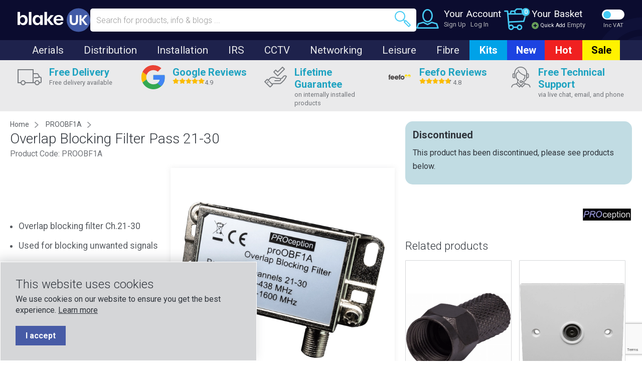

--- FILE ---
content_type: text/html; charset=UTF-8
request_url: https://www.blake-uk.com/overlap-blocking-filter-pass-2130.html
body_size: 69214
content:
<!doctype html>
<html lang="en">
<head>
    <meta charset="utf-8">
    <title>Overlap Blocking Filter Passband 21-30 | PROception - Blake UK</title>
    <base href="https://www.blake-uk.com/"/>
                    <meta name="description" content="Get an Overlap Blocking Filter Pass 21-30 for precise signal filtering. Ideal for blocking unwanted frequencies and ensuring clear reception."/>
        <meta name="keywords" content="Filters Overlap Blocking Filters"/>
    <meta name="author" content="Blake UK Ltd"/>
    <meta name="google-site-verification" content="ODfNaBMLmufy-a2w06I3Do-wNZ6nkNqB5q2ETLprSdk"/>

        <meta name="viewport" content="width=device-width, initial-scale=1.0, maximum-scale=1.0, user-scalable=no"/>
    <meta property="og:url" content="https://www.blake-uk.com/overlap-blocking-filter-pass-2130.html"/>
    <meta property="og:type" content="website"/>
    <meta property="og:title" content="Overlap Blocking Filter Passband 21-30 | PROception"/>
    <meta property="og:description" content="Get an Overlap Blocking Filter Pass 21-30 for precise signal filtering. Ideal for blocking unwanted frequencies and ensuring clear reception."/>
    <meta property="og:image" content="https://www.blake-uk.com/img/opengraph_default.png"/>
    <link rel="alternate" hreflang="en" href="https://www.blake-uk.com/overlap-blocking-filter-pass-2130.html"/>
            <link rel="canonical" href="https://www.blake-uk.com/overlap-blocking-filter-pass-2130.html"/>
            <link rel="apple-touch-icon" sizes="57x57" href="/img/icons/apple-icon-57x57.png"/>
    <link rel="apple-touch-icon" sizes="60x60" href="/img/icons/apple-icon-60x60.png"/>
    <link rel="apple-touch-icon" sizes="72x72" href="/img/icons/apple-icon-72x72.png"/>
    <link rel="apple-touch-icon" sizes="76x76" href="/img/icons/apple-icon-76x76.png"/>
    <link rel="apple-touch-icon" sizes="114x114" href="/img/icons/apple-icon-114x114.png"/>
    <link rel="apple-touch-icon" sizes="120x120" href="/img/icons/apple-icon-120x120.png"/>
    <link rel="apple-touch-icon" sizes="144x144" href="/img/icons/apple-icon-144x144.png"/>
    <link rel="apple-touch-icon" sizes="152x152" href="/img/icons/apple-icon-152x152.png"/>
    <link rel="apple-touch-icon" sizes="180x180" href="/img/icons/apple-icon-180x180.png"/>
    <link rel="icon" type="image/png" sizes="192x192" href="/img/icons/android-icon-192x192.png"/>
    <link rel="icon" type="image/png" sizes="32x32" href="/img/icons/favicon-32x32.png"/>
    <link rel="icon" type="image/png" sizes="96x96" href="/img/icons/favicon-96x96.png"/>
    <link rel="icon" type="image/png" sizes="16x16" href="/img/icons/favicon-16x16.png"/>
    <link rel="manifest" href="/img/icons/manifest.json" crossorigin="use-credentials"/>
    <meta name="msapplication-TileColor" content="#485cc7"/>
    <meta name="msapplication-TileImage" content="/icons/ms-icon-144x144.png"/>
    <meta name="theme-color" content="#485cc7"/>
    <link rel="shortcut icon" href="/favicon.ico" type="image/x-icon"/>
    <link rel="icon" href="/favicon.ico" type="image/x-icon"/>

    <meta name="twitter:card" content="summary_large_image"/>
    <meta name="twitter:site" content="@blakeukltd"/>
    <meta name="twitter:title" content="Blake UK"/>
    <meta name="twitter:description"
          content="Blake UK and PROception are a UK-based aerial manufacturer and supplier of RF & HDMI receiving and distribution products."/>
    <meta name="twitter:image" content="https://www.blake-uk.com/img/opengraph_default.png"/>

        <link rel="preload" href="/fonts/outlined-iconset.woff" as="font" type="font/woff" crossorigin />

        <link rel="stylesheet" href="https://cdnjs.cloudflare.com/ajax/libs/jqueryui/1.12.1/jquery-ui.min.css" integrity="sha512-aOG0c6nPNzGk+5zjwyJaoRUgCdOrfSDhmMID2u4+OIslr0GjpLKo7Xm0Ao3xmpM4T8AmIouRkqwj1nrdVsLKEQ=="  crossorigin="anonymous" referrerpolicy="no-referrer"/>

    <link href="/compiled/main.css?24-05-24-A" rel="stylesheet" />
    <link href="/select2/select2.min.css" rel="stylesheet" />
    <link href="/css/blake.css" rel="stylesheet" />



    <script type="text/javascript">
        (function (c, l, a, r, i, t, y) {
            c[a] = c[a] || function () {
                (c[a].q = c[a].q || []).push(arguments)
            };
            t = l.createElement(r);
            t.async = 1;
            t.src = "https://www.clarity.ms/tag/" + i;
            y = l.getElementsByTagName(r)[0];
            y.parentNode.insertBefore(t, y);
        })(window, document, "clarity", "script", "7aea8vow83");
    </script>

    <script type="application/ld+json">
        {
            "@context": "http://schema.org",
            "@type": "Organization",
            "name": "Blake UK",
            "url": "https://www.blake-uk.com/",
            "logo": "https://www.blake-uk.com/img/logo.svg",
            "foundingDate": "1971",
            "foundingLocation": "Sheffield",
            "telephone": "0114 223 5000",
            "email": "sales@blake-uk.com",
            "address": {
                "@type": "PostalAddress",
                "streetAddress": "177-187 Rutland Road",
                "addressLocality": "Sheffield",
                "addressRegion": "South Yorkshire",
                "addressCountry": "UK",
                "postalCode": "S3 9PT"
            },
            "sameAs": [
                "https://www.facebook.com/blakeukltd",
                "https://www.linkedin.com/company/blakeukltd",
                "https://twitter.com/blakeukltd",
                "https://www.instagram.com/blakeukltd/",
                "https://www.pinterest.co.uk/blakeuk/",
                "https://www.youtube.com/c/BlakeUKLtd"
            ]
        }
    </script>

    <script data-cfasync="false" type="text/javascript" src="https://cdn.seoplatform.io/injector.js?websiteId=24992"></script>

        <script>
    var dataLayer = window.dataLayer = window.dataLayer || [];
    dataLayer = [{
        'loginstate': 'not-logged-in',
    }];

    (function (w, d, s, l, i) {
        w[l] = w[l] || [];
        w[l].push({
            'gtm.start':
                new Date().getTime(), event: 'gtm.js'
        });
        var f = d.getElementsByTagName(s)[0],
            j = d.createElement(s), dl = l != 'dataLayer' ? '&l=' + l : '';
        j.async = true;
        j.src =
            'https://www.googletagmanager.com/gtm.js?id=' + i + dl;
        f.parentNode.insertBefore(j, f);
    })(window, document, 'script', 'dataLayer', 'GTM-K5ZN8BG');
</script><script src="https://code.jquery.com/jquery-3.7.1.min.js" integrity="sha256-/JqT3SQfawRcv/BIHPThkBvs0OEvtFFmqPF/lYI/Cxo=" crossorigin="anonymous"></script>
<script src="/forge.js"></script>
</head>

<body class="">

                            <noscript>
        <iframe src="https://www.googletagmanager.com/ns.html?id=GTM-K5ZN8BG"
                height="0" width="0" style="display:none;visibility:hidden"></iframe>
    </noscript>

<div class="sticky-header js-sticky-header">

    <div class="mobile-sub-header">
        <div class="mobile-sub-header__container">
            <div class="mobile-sub-header__group">
                <div class="mobile-sub-header__group-inner">
                    <picture class="mobile-sub-header__icon">
                        <img src="/img/free-delivery.svg" alt="Free Delivery" loading="lazy" width="48" height="48"/>
                    </picture>
                    <div class="mobile-sub-header__text">
                        <span><a href="/delivery.html">Free delivery available</a></span>
                    </div>
                </div>
            </div>
            <div class="mobile-sub-header__group">
                <div class="mobile-sub-header__group-inner">
                    <picture class="mobile-sub-header__icon">
                        <img src="/img/google-icon.svg" alt="Google Reviews" loading="lazy" width="48" height="48"/>
                    </picture>
                    <div class="mobile-sub-header__text">
                        <span><a href="/googlereviews.html">Google Reviews  <i class="fa fa-star review-star-home-yellow"></i><i class="fa fa-star review-star-home-yellow"></i><i class="fa fa-star review-star-home-yellow"></i><i class="fa fa-star review-star-home-yellow"></i><i class="fa fa-star review-star-home-9"></i>4.9</a></span>
                    </div>
                </div>
            </div>
            <div class="mobile-sub-header__group">
                <div class="mobile-sub-header__group-inner">
                    <picture class="mobile-sub-header__icon">
                        <img src="/img/lifetime-guarantee.svg" alt="Lifetime Guarantee" loading="lazy" width="48" height="48"/>
                    </picture>
                    <div class="mobile-sub-header__text">
                        <span><a href="/warranty.html">Lifetime guarantee on internally installed products</a></span>
                    </div>
                </div>
            </div>
            <div class="mobile-sub-header__group">
                <div class="mobile-sub-header__group-inner">
                    <picture class="mobile-sub-header__icon">
                        <img src="/img/feefo-icon.svg" alt="Feefo Reviews" loading="lazy" width="48" height="48"/>
                    </picture>
                    <div class="mobile-sub-header__text">
                        <span><a href="/feeforeviews.html">Feefo Reviews <i class="fa fa-star review-star-home-yellow"></i><i class="fa fa-star review-star-home-yellow"></i><i class="fa fa-star review-star-home-yellow"></i><i class="fa fa-star review-star-home-yellow"></i><i class="fa fa-star review-star-home-8"></i> 4.8</a></span>
                    </div>
                </div>
            </div>
            <div class="mobile-sub-header__group">
                <div class="mobile-sub-header__group-inner">
                    <picture class="mobile-sub-header__icon">
                        <img src="/img/free-support.svg" alt="Free Support" loading="lazy" width="44" height="48"/>
                    </picture>
                    <div class="mobile-sub-header__text">
                        <span><a href="/support.html">Free Technical Support</a></span>
                    </div>
                </div>
            </div>
        </div>
    </div>

    <div class="mobile-search js-mobile-search">
        <div class="mobile-search__container">
            <form class="mobile-search__form searchform" action="/search/" method="post" role="form" autocomplete="off">
                <input type="text" class="form-control js-search-input js-search-products-input" name="search"
                       placeholder="Search for products, info & blogs ..." />
                <button><i class="icon-magnifier"></i></button>
            </form>

            <div class="js-search-results search-results-dropdown" style="max-height: 500px; overflow-y: auto">
            </div>
        </div>
    </div>

    <header class="header">
        <div class="header__container">
            <div class="header__inner">
                <div class="header__tools header__tools--first">
                    <div class="header__nav-button">
                        <picture class="js-mobile-nav">
                            <img src="/img/hamburger-nav.svg" class="hamburger" alt="hamburger navigation icon"/>
                            <img src="/img/close.svg" class="close" alt="close navigation menu icon"/>
                        </picture>
                    </div>
                    <div class="header__tool header__tool--mobile header__tool--nav js-mobile-nav">
                        <div class="header-tool">
                            <picture>
                                <img src="/img/hamburger-nav.svg" class="hamburger" alt="hamburger navigation icon"/>
                                <img src="/img/close.svg" class="close" alt="close navigation menu icon"/>
                            </picture>
                            <div class="header-tool__links">
                                <span>Menu</span>
                            </div>
                        </div>
                    </div>

                                        <div class="header__tool header__tool--mobile">
                        <div class="header-tool js-show-mobile-search">
                            <i class="header-tool__icon icon-magnifier"></i>
                            <div class="header-tool__links">
                                <span>Search</span>
                            </div>
                        </div>
                    </div>
                </div>
                <div class="header__logo">
                    <a href="/">
                        <img src="/img/logo.svg" alt="Blake UK" loading="lazy"/>
                    </a>
                </div>
                <div class="header__search">
                    <form class="header__search-form js-header-search-form searchform"  role="form" autocomplete="off">
                        <input type="text" class="form-control js-search-input js-search-products-input" name="search" placeholder="Search for products, info & blogs ..."
                               />
                        <button><i class="icon-magnifier"></i></button>
                    </form>

                    <div class="js-search-results search-results-dropdown" style="max-height: 740px; overflow-y: auto">
                    </div>
                </div>

                <div class="header__tools">

                    <div class="header__tool header__tool--desktop">
                        <div class="header-tool">
                                                            <i class="header-tool__icon icon-profile"
                                   style="cursor: pointer" onclick="ShowLogin();"></i>
                                                        <div class="header-tool__heading">
                                                                    <span onclick="ShowLogin();">Your Account</span>
                                                            </div>
                            <div class="header-tool__links">
                                                                    <a href="account/register/">Sign Up</a>
                                    <span onclick="ShowLogin();">Log In</span>
                                                            </div>
                        </div>
                    </div>

                    <div class="header__tool header__tool--desktop header__tool--basket">
                        <div class="header-tool header-tool--clickable">
                            <div class="header-tool__quantity js-header-quantity ">
                                0                            </div>
                            <a href="/cart/">
                                <i class="header-tool__icon icon-shopping-cart-content"></i>
                            </a>
                            <a class="header-tool__heading" href="/cart/">
                                Your Basket
                            </a>
                            <div class="header-tool__links">
                                   <span class="header-tool__quick-add js-quick-add-link js-show-minicart">
                                        <img src="/img/quick-add.svg" alt="+"/>
                                        Quick Add
                                    </span>
                                                                    <a href="/cart/" class="js-basket-total-amount" data-exc="0.00"
                                       data-inc="0.00">Empty</a>
                                                            </div>
                        </div>
                    </div>


                                                            <div class="header__tool header__tool--mobile">
                        <div class="header-tool">
                                                            <i class="header-tool__icon icon-profile"
                                   onclick="ShowLogin();"></i>
                                <div class="header-tool__links">
                                    <span onclick="ShowLogin();">Log in</span>
                                </div>
                                                    </div>
                    </div>

                                        <div class="header__tool header__tool--mobile">
                        <div class="header-tool header-tool--basket">
                            <div class="header-tool__quantity js-header-quantity ">
                                0                            </div>
                            <a href="/cart/">
                                <i class="header-tool__icon icon-shopping-cart-content"></i>
                            </a>
                            <div class="header-tool__qty">
                                                                    <a href="/cart/">Empty</a>
                                                            </div>
                            <div class="header-tool__links header-tool__links--quick-add js-show-minicart">
                                <span class="header-tool__quick-add js-quick-add-link">
                                    <img src="/img/quick-add.svg" alt="+"/>
                                    Quick Add
                                </span>
                            </div>
                        </div>
                    </div>

                    <div class="header__tool header__tool--vat">
                        <div class="header-tool header-tool--vat">
                            <div class="header__vat-toggle">
                                <label class="toggle">
                                    <input class="toggle__input js-toggle-vat" type="checkbox" name="vat"
                                            />
                                    <span class="toggle__switch"></span>
                                </label>
                                <div class="header__vat-label">
                                    <span class="incvat" >Inc VAT</span>
                                    <span class="excvat" style="display: none;">Exc VAT</span>
                                </div>
                            </div>
                        </div>
                    </div>
                </div>

                <div class="minicart js-minicart">
                </div>

            </div>
        </div>
    </header>


    <nav class="nav">
        <div class="nav__container">
            <div class="nav__list">
                <ul>
        <li class=""><a
                href="/category/aerials.html"
                class="js-nav-link nav__category--aerials"
                data-nav="aerials">Aerials</a></li>    <li class=""><a
                href="/category/distribution.html"
                class="js-nav-link nav__category--distribution"
                data-nav="distribution">Distribution</a></li>    <li class=""><a
                href="/category/installation.html"
                class="js-nav-link nav__category--installation"
                data-nav="installation">Installation</a></li>    <li class=""><a
                href="/category/irs.html"
                class="js-nav-link nav__category--irs"
                data-nav="irs">IRS</a></li>    <li class=""><a
                href="/category/cctv.html"
                class="js-nav-link nav__category--cctv"
                data-nav="cctv">CCTV</a></li>    <li class=""><a
                href="/category/networking.html"
                class="js-nav-link nav__category--networking"
                data-nav="networking">Networking</a></li>    <li class=""><a
                href="/category/aerials-leisure-products.html"
                class="js-nav-link nav__category--leisure"
                data-nav="aerials-leisure-products">Leisure</a></li>    <li class=""><a
                href="/category/fibre.html"
                class="js-nav-link nav__category--fibre"
                data-nav="fibre">Fibre</a></li>    <li class="nav__no-spacing"><a
                href="/category/kits.html"
                class="nav__category--highlight nav__category--kits"
                data-nav="kits">Kits</a></li>    <li class="nav__no-spacing"><a
                href="/category/new-products.html"
                class="nav__category--highlight nav__category--new"
                data-nav="new-products">New</a></li>    <li class="nav__no-spacing"><a
                href="/category/hot-products.html"
                class="nav__category--highlight nav__category--hot"
                data-nav="hot-products">Hot</a></li>    <li class="nav__no-spacing"><a
                href="/category/sale.html"
                class="nav__category--highlight nav__category--sale"
                data-nav="sale">Sale</a></li></ul>

    <nav class="sub-nav js-subnav" data-nav="aerials">
        <div class="sub-nav__container">

            <div class="sub-nav__main col-md-7">

                                                            <div class="sub-nav__group">
                            <h3><a href="/category/aerials-tv.html">TV Aerials</a></h3>
                                                            <ul>
                                                                            <li><a href="/category/aerials-tv-log.html">Log-Periodic Aerials</a></li>
                                                                            <li><a href="/category/aerials-tv-yagi.html">Yagi Aerials</a></li>
                                                                            <li><a href="/category/aerials-tv-highgain.html">High Gain Aerials</a></li>
                                                                            <li><a href="/category/aerials-tv-billboard.html">Billboard Aerials</a></li>
                                                                    </ul>
                                                    </div>
                                                                                <div class="sub-nav__group">
                            <h3><a href="/category/aerials-installation-kits.html">Fixing Kits</a></h3>
                                                    </div>
                                                                                <div class="sub-nav__group">
                            <h3><a href="/category/lora-aerials.html">LoRa Aerials</a></h3>
                                                    </div>
                                                                                <div class="sub-nav__group">
                            <h3><a href="/category/aerials-radio.html">Radio Aerials</a></h3>
                                                            <ul>
                                                                            <li><a href="/category/fm-radio-aerials.html">FM Aerials</a></li>
                                                                            <li><a href="/category/dab-radio-aerials.html">DAB Aerials</a></li>
                                                                    </ul>
                                                    </div>
                                                                                <div class="sub-nav__group">
                            <h3><a href="/category/aerials-wifi-4g.html">Wi-Fi & 4G-5G Aerials</a></h3>
                                                    </div>
                                                                                <div class="sub-nav__group">
                            <h3><a href="/category/aerials-satellite.html">Satellite</a></h3>
                                                            <ul>
                                                                            <li><a href="/category/satellite-dishes.html">Dishes</a></li>
                                                                            <li><a href="/category/satellite-lnbs.html">LNBs</a></li>
                                                                            <li><a href="/category/satellite-satellite-mounts.html">Satellite Mounts</a></li>
                                                                    </ul>
                                                    </div>
                                                                                <div class="sub-nav__group">
                            <h3><a href="/category/aerials-clamps-cradles.html">Aerial Accessories</a></h3>
                                                    </div>
                                    
            </div>

                            <div class="sub-nav__secondary col-md-5">
                    <div class="sub-nav__image col-md-4">
                        <picture>
                                                            <img src="https://cdn.blake-uk.com/2c3d1196-9e75-4085-a287-a9e55de438ce/small/800/800/shutterstock_1516327862.png" alt="Aerials" loading="lazy">
                                                    </picture>
                    </div>
                    <div class="sub-nav__text col-md-7 col-md-push-5">
                        <p>Shop our wide range of high-quality, affordable aerials. Including TV aerials, radio (FM & DAB) aerials, wifi aerials and 4G/ 5G.</p>
                        <a href="/category/aerials.html">Explore the full range</a>
                    </div>
                </div>
                    </div>
    </nav>
    <nav class="sub-nav js-subnav" data-nav="distribution">
        <div class="sub-nav__container">

            <div class="sub-nav__main col-md-7">

                                                            <div class="sub-nav__group">
                            <h3><a href="/category/distribution-power-supplies.html">Power Supplies</a></h3>
                                                            <ul>
                                                                            <li><a href="/category/power-supplies-in-line.html">In-line</a></li>
                                                                            <li><a href="/category/power-supplies-plug-in.html">Plug-in</a></li>
                                                                    </ul>
                                                    </div>
                                                                                <div class="sub-nav__group">
                            <h3><a href="/category/distribution-filters-attenuators.html">Filters & Attenuators</a></h3>
                                                    </div>
                                                                                <div class="sub-nav__group">
                            <h3><a href="/category/distribution-hdmi.html">HDMI</a></h3>
                                                            <ul>
                                                                            <li><a href="/category/hdmi-splitters.html">Splitters</a></li>
                                                                            <li><a href="/category/hdmi-converters.html">Converters</a></li>
                                                                            <li><a href="/category/hdmi-switches.html">Switches</a></li>
                                                                            <li><a href="/category/hdmi-extenders.html">Extenders</a></li>
                                                                            <li><a href="/category/hdmi-leads.html">Leads</a></li>
                                                                            <li><a href="/category/hdmi-connector-adapters.html">Connector Adapters</a></li>
                                                                    </ul>
                                                    </div>
                                                                                <div class="sub-nav__group">
                            <h3><a href="/category/distribution-ir-products.html">IR Products</a></h3>
                                                    </div>
                                                                                <div class="sub-nav__group">
                            <h3><a href="/category/distribution-splitters-diplexers-triplexers.html">Splitters, Di/Triplexers</a></h3>
                                                    </div>
                                                                                <div class="sub-nav__group">
                            <h3><a href="/category/distribution-modulators.html">Modulators</a></h3>
                                                    </div>
                                                                                <div class="sub-nav__group">
                            <h3><a href="/category/distribution-metal-taps-split.html">Network Taps & Splitters</a></h3>
                                                            <ul>
                                                                            <li><a href="/category/distribution-metal-taps.html">Network Taps</a></li>
                                                                            <li><a href="/category/distribution-metal-splitter.html">Network Splitters</a></li>
                                                                    </ul>
                                                    </div>
                                                                                <div class="sub-nav__group">
                            <h3><a href="/category/blaketriplefiltered.html">Triple Filtered Products</a></h3>
                                                    </div>
                                                                                <div class="sub-nav__group">
                            <h3><a href="/category/distribution-starbox-hubs.html">starBOX Hubs</a></h3>
                                                    </div>
                                                                                <div class="sub-nav__group">
                            <h3><a href="/category/distribution-amplifiers.html">Amplifiers</a></h3>
                                                            <ul>
                                                                            <li><a href="/category/amplifiers-dual-mode.html">Dual Mode</a></li>
                                                                            <li><a href="/category/amplifiers-satellite-ir-distribution.html">SAT IR Distribution</a></li>
                                                                            <li><a href="/category/amplifiers-masthead.html">Masthead Amplifiers</a></li>
                                                                            <li><a href="/category/amplifiers-freeview-distribution.html">Freeview Distribution</a></li>
                                                                            <li><a href="/category/blake-class1-amplifiers.html">Blake Class 1 Amplifiers</a></li>
                                                                    </ul>
                                                    </div>
                                                                                <div class="sub-nav__group">
                            <h3><a href="/category/distribution-audio-converters.html">Audio Converters</a></h3>
                                                    </div>
                                    
            </div>

                            <div class="sub-nav__secondary col-md-5">
                    <div class="sub-nav__image col-md-4">
                        <picture>
                                                            <img src="https://cdn.blake-uk.com/8635c869-ba16-41ed-a46f-d339322626a5/small/800/800/shutterstock_767180002.png" alt="Distribution" loading="lazy">
                                                    </picture>
                    </div>
                    <div class="sub-nav__text col-md-7 col-md-push-5">
                        <p>Range of distribution products: reliable low-noise amplifiers and low-loss splitters boosting the signal distribution on your TV, radio, audio or internet</p>
                        <a href="/category/distribution.html">Explore the full range</a>
                    </div>
                </div>
                    </div>
    </nav>
    <nav class="sub-nav js-subnav" data-nav="installation">
        <div class="sub-nav__container">

            <div class="sub-nav__main col-md-12">

                                                            <div class="sub-nav__group">
                            <h3><a href="/category/installation-masting-accessories.html">Masting Accessories</a></h3>
                                                            <ul>
                                                                            <li><a href="/category/masting-accessories-end-caps-plugs.html">End Caps & Plugs</a></li>
                                                                            <li><a href="/category/masting-accessories-couplers.html">Couplers</a></li>
                                                                            <li><a href="/category/masting-accessories-u-bolts.html">U Bolts</a></li>
                                                                            <li><a href="/category/masting-accessories-guy-wire-accessories.html">Guy Wire & Accessories</a></li>
                                                                            <li><a href="/category/masting-accessories-clamps.html">Clamps</a></li>
                                                                    </ul>
                                                    </div>
                                                                                <div class="sub-nav__group">
                            <h3><a href="/category/installation-bracket-accessories.html">Bracket Accessories</a></h3>
                                                            <ul>
                                                                            <li><a href="/category/bracket-accessories-bolts.html">Fixing Bolts</a></li>
                                                                            <li><a href="/category/bracket-accessories-lashing-kits.html">Lashing Kits</a></li>
                                                                            <li><a href="/category/bracket-accessories-strapping.html">Strapping</a></li>
                                                                    </ul>
                                                    </div>
                                                                                <div class="sub-nav__group">
                            <h3><a href="/category/installation-tv-wall-brackets.html">TV Wall Brackets</a></h3>
                                                            <ul>
                                                                            <li><a href="/category/tv-wall-brackets-fixed.html">Fixed</a></li>
                                                                            <li><a href="/category/tv-wall-brackets-tilting.html">Tilting TV Wall Mount</a></li>
                                                                            <li><a href="/category/tv-wall-brackets-ariticulated.html">Articulated</a></li>
                                                                    </ul>
                                                    </div>
                                                                                <div class="sub-nav__group">
                            <h3><a href="/category/installation-cable.html">Cables</a></h3>
                                                            <ul>
                                                                            <li><a href="/category/cable-rg6-coax.html">RG6 Coax</a></li>
                                                                            <li><a href="/category/cable-wf100-benchmarked.html">WF100 Benchmarked</a></li>
                                                                            <li><a href="/category/cable-rg59-12v-dc-video-power.html">RG59 12VDC Video + Power</a></li>
                                                                            <li><a href="/category/cable-wf65-shotgun.html">WF65 Shotgun</a></li>
                                                                            <li><a href="/category/cable-wf100-twin-benchmarked.html">WF100 Twin Benchmarked</a></li>
                                                                            <li><a href="/category/cable-ethernet.html">Ethernet</a></li>
                                                                            <li><a href="/category/cable-dispensers.html">Dispensers</a></li>
                                                                    </ul>
                                                    </div>
                                                                                <div class="sub-nav__group">
                            <h3><a href="/category/installation-cable-leads.html">Cable Leads</a></h3>
                                                            <ul>
                                                                            <li><a href="/category/cable-leads-coax-leads.html">Coax Leads</a></li>
                                                                            <li><a href="/category/cable-leads-hdmi-leads.html">HDMI Leads</a></li>
                                                                            <li><a href="/category/cable-leads-ethernet-leads.html">Ethernet Leads</a></li>
                                                                            <li><a href="/category/cable-leads-optical-leads.html">Optical Leads</a></li>
                                                                            <li><a href="/category/cable-leads-lmr200-sma-leads.html">LMR and LSR SMA Leads</a></li>
                                                                            <li><a href="/category/cable-leads-cctv-extension-cables.html">CCTV Extension Cables</a></li>
                                                                    </ul>
                                                    </div>
                                                                                <div class="sub-nav__group">
                            <h3><a href="/category/installation-cable-accessories.html">Cable Accessories</a></h3>
                                                            <ul>
                                                                            <li><a href="/category/cable-accessories-hole-tidies-brick-covers.html">Hole Tidies & Covers</a></li>
                                                                            <li><a href="/category/cable-accessories-cable-threader.html">Cable Threaders</a></li>
                                                                            <li><a href="/category/cable-accessories-cable-ties.html">Tie Wraps</a></li>
                                                                            <li><a href="/category/cable-accessories-cable-clips.html">Cable Clips</a></li>
                                                                    </ul>
                                                    </div>
                                                                                <div class="sub-nav__group">
                            <h3><a href="/category/installation-connectors.html">Connectors</a></h3>
                                                            <ul>
                                                                            <li><a href="/category/connectors-iec-coax.html">IEC Coax</a></li>
                                                                            <li><a href="/category/connectors-bnc.html">BNC</a></li>
                                                                            <li><a href="/category/connectors-couplers.html">Couplers</a></li>
                                                                            <li><a href="/category/connectors-cat5-cat6.html">CAT5 & CAT6</a></li>
                                                                            <li><a href="/category/connectors-f-type.html">F-Type</a></li>
                                                                            <li><a href="/category/connectors-n-type.html">N-Type</a></li>
                                                                            <li><a href="/category/connectors-terminators.html">Terminators</a></li>
                                                                            <li><a href="/category/connectors-sma.html">SMA</a></li>
                                                                            <li><a href="/category/connectors-adaptors.html">Adaptors</a></li>
                                                                    </ul>
                                                    </div>
                                                                                <div class="sub-nav__group">
                            <h3><a href="/category/installation-ip-cabinets.html">IP Cabinets</a></h3>
                                                    </div>
                                                                                <div class="sub-nav__group">
                            <h3><a href="/category/installation-masting.html">Masting</a></h3>
                                                            <ul>
                                                                            <li><a href="/category/masting-alloy.html">Alloy</a></li>
                                                                            <li><a href="/category/masting-loft-eaves-kits.html">Loft Eaves Kits</a></li>
                                                                            <li><a href="/category/masting-steel.html">Steel</a></li>
                                                                            <li><a href="/category/masting-loft-spikes.html">Loft Spikes</a></li>
                                                                    </ul>
                                                    </div>
                                                                                <div class="sub-nav__group">
                            <h3><a href="/category/installation-outlet-plates.html">Outlet Plates</a></h3>
                                                            <ul>
                                                                            <li><a href="/category/outlet-plates-standard.html">Standard</a></li>
                                                                            <li><a href="/category/outlet-plates-face-plates.html">Face Plates & Brush Face Plates</a></li>
                                                                            <li><a href="/category/outlet-plates-slim-line.html">Slimline</a></li>
                                                                            <li><a href="/category/outlet-plates-modules.html">Modules</a></li>
                                                                            <li><a href="/category/euro-modules.html">Euro Modules</a></li>
                                                                            <li><a href="/category/outlet-plates-back-boxes.html">Back Boxes</a></li>
                                                                    </ul>
                                                    </div>
                                                                                <div class="sub-nav__group">
                            <h3><a href="/category/installation-satellite-mounts.html">Satellite Mounts</a></h3>
                                                            <ul>
                                                                            <li><a href="/category/installation-satellite-mounts-125.html">1.25 inch Diameter</a></li>
                                                                            <li><a href="/category/installation-satellite-mounts-2inch.html">2 inch Diameter</a></li>
                                                                            <li><a href="/category/installation-satellite-mounts-3-4inch.html">3 and 4 inch Diameter</a></li>
                                                                            <li><a href="/category/installation-satellite-mounts-60mm.html">60mm Diameter</a></li>
                                                                            <li><a href="/category/installation-satellite-mounts-broadband.html">Satellite Broadband</a></li>
                                                                            <li><a href="/category/installation-satellite-mounts-wall.html">Wall Mounts</a></li>
                                                                            <li><a href="/category/starlink-apparatus.html">Starlink Apparatus</a></li>
                                                                    </ul>
                                                    </div>
                                                                                <div class="sub-nav__group">
                            <h3><a href="/category/installation-earthing-products.html">Surge Protection Devices and Earthing Products</a></h3>
                                                    </div>
                                                                                <div class="sub-nav__group">
                            <h3><a href="/category/installation-tools-hardware.html">Tools & Hardware</a></h3>
                                                            <ul>
                                                                            <li><a href="/category/tools-hardware-tape.html">Tape</a></li>
                                                                            <li><a href="/category/tools-hardware-cable-strippers.html">Cable Strippers</a></li>
                                                                            <li><a href="/category/tools-hardware-compression-tools.html">Compression Tools</a></li>
                                                                            <li><a href="/category/tools-hardware-drill-bits.html">Drill Bits</a></li>
                                                                            <li><a href="/category/tools-hardware-extractor-tools.html">Extractor Tools</a></li>
                                                                            <li><a href="/category/tools-hardware-networking-equipment.html">Networking Equipment</a></li>
                                                                            <li><a href="/category/tools-hardware-sealant.html">Sealant</a></li>
                                                                            <li><a href="/category/tools-hardware-anchors-brolly-fixings.html">Anchors & Brolly Fixings</a></li>
                                                                            <li><a href="/category/tools-hardware-ratchet-spanners.html">10mm Ratchet Spanners</a></li>
                                                                    </ul>
                                                    </div>
                                                                                <div class="sub-nav__group">
                            <h3><a href="/category/installation-brackets.html">Brackets</a></h3>
                                                            <ul>
                                                                            <li><a href="/category/brackets-wall.html">Wall</a></li>
                                                                            <li><a href="/category/brackets-mitre.html">Mitre</a></li>
                                                                            <li><a href="/category/brackets-self-support.html">Self Support</a></li>
                                                                            <li><a href="/category/brackets-stack-strap.html">Stack and Strap</a></li>
                                                                            <li><a href="/category/brackets-tk.html">T&K</a></li>
                                                                            <li><a href="/category/brackets-tile-slate-clamps.html">Tile & Slate Clamps</a></li>
                                                                            <li><a href="/category/brackets-chimney.html">Chimney</a></li>
                                                                    </ul>
                                                    </div>
                                    
            </div>

                    </div>
    </nav>
    <nav class="sub-nav js-subnav" data-nav="irs">
        <div class="sub-nav__container">

            <div class="sub-nav__main col-md-7">

                                                            <div class="sub-nav__group">
                            <h3><a href="/category/irs-launch-amplifiers.html">Launch Amplifiers</a></h3>
                                                    </div>
                                                                                <div class="sub-nav__group">
                            <h3><a href="/category/irs-multiswiches.html">Multiswitches</a></h3>
                                                    </div>
                                                                                <div class="sub-nav__group">
                            <h3><a href="/category/irs-dscr.html">dSCR</a></h3>
                                                    </div>
                                                                                <div class="sub-nav__group">
                            <h3><a href="/category/irs-splitters.html">Splitters</a></h3>
                                                    </div>
                                                                                <div class="sub-nav__group">
                            <h3><a href="/category/irs-taps.html">Taps</a></h3>
                                                    </div>
                                                                                                                    <div class="sub-nav__group">
                            <h3><a href="/category/irs-power-supplies.html">Power Supplies</a></h3>
                                                    </div>
                                                                                <div class="sub-nav__group">
                            <h3><a href="/category/irs-accessories.html">Accessories</a></h3>
                                                    </div>
                                                                                <div class="sub-nav__group">
                            <h3><a href="/category/irs-cabinets.html">Cabinets</a></h3>
                                                    </div>
                                    
            </div>

                            <div class="sub-nav__secondary col-md-5">
                    <div class="sub-nav__image col-md-4">
                        <picture>
                                                            <img src="https://cdn.blake-uk.com/68826bba-0662-4b74-94f3-b8ed0a984892/small/800/800/shutterstock_269516246.png" alt="IRS" loading="lazy">
                                                    </picture>
                    </div>
                    <div class="sub-nav__text col-md-7 col-md-push-5">
                        <p>Explore commercial & domestic satellite & IRS installations. Choose from a range of multiswitches & amps compatible Cascadable dSCR & Whyte Series 5 Lite.</p>
                        <a href="/category/irs.html">Explore the full range</a>
                    </div>
                </div>
                    </div>
    </nav>
    <nav class="sub-nav js-subnav" data-nav="cctv">
        <div class="sub-nav__container">

            <div class="sub-nav__main col-md-7">

                                                            <div class="sub-nav__group">
                            <h3><a href="/category/cctv-cameras.html">CCTV Cameras</a></h3>
                                                            <ul>
                                                                            <li><a href="/category/cctv-ip-cameras.html">IP Cameras</a></li>
                                                                            <li><a href="/category/cctv-ptz-cameras.html">PTZ Cameras</a></li>
                                                                            <li><a href="/category/cctv-analogue-hd-cameras.html">Analogue HD Cameras</a></li>
                                                                    </ul>
                                                    </div>
                                                                                <div class="sub-nav__group">
                            <h3><a href="/category/cctv-tools-and-accessories.html">Tools and Accessories</a></h3>
                                                            <ul>
                                                                            <li><a href="/category/accessories-baluns.html">Baluns</a></li>
                                                                            <li><a href="/category/accessories-cat5-cat6-plugs.html">CAT5 & CAT6 Plugs</a></li>
                                                                            <li><a href="/category/accessories-bnc-plugs-extractor-tool.html">BNC Plugs & Tool</a></li>
                                                                            <li><a href="/category/accessories-microphones.html">Microphones</a></li>
                                                                            <li><a href="/category/accessories-dc-power-plugs.html">DC Power Plugs</a></li>
                                                                    </ul>
                                                    </div>
                                                                                <div class="sub-nav__group">
                            <h3><a href="/category/cctv-recording-systems.html">Recording Systems</a></h3>
                                                            <ul>
                                                                            <li><a href="/category/cctv-dvrs.html">Digital Video Recorders</a></li>
                                                                            <li><a href="/category/harddrives.html">Hard Drives</a></li>
                                                                            <li><a href="/category/cctv-nvrs.html">Network Video Recorders</a></li>
                                                                    </ul>
                                                    </div>
                                                                                <div class="sub-nav__group">
                            <h3><a href="/category/cctv-mounting-solutions.html">Mounting Solutions</a></h3>
                                                            <ul>
                                                                            <li><a href="/category/cctv-wall-brackets.html">Wall Brackets</a></li>
                                                                            <li><a href="/category/cctv-deep-base-rings.html">Deep Base Rings and IP Boxes</a></li>
                                                                    </ul>
                                                    </div>
                                                                                <div class="sub-nav__group">
                            <h3><a href="/category/cctv-power-supplies.html">Power Supplies</a></h3>
                                                    </div>
                                                                                <div class="sub-nav__group">
                            <h3><a href="/category/cctv-cappsure-wifi-cameras.html">Cappsure CCTV Cameras</a></h3>
                                                    </div>
                                                                        
            </div>

                            <div class="sub-nav__secondary col-md-5">
                    <div class="sub-nav__image col-md-4">
                        <picture>
                                                            <img src="https://cdn.blake-uk.com/01431c12-ca4b-483f-a115-9197843450c9/small/800/800/shutterstock_534684775.png" alt="CCTV" loading="lazy">
                                                    </picture>
                    </div>
                    <div class="sub-nav__text col-md-7 col-md-push-5">
                        <p>Shop our wide range of CCTV products including CCTV cameras and accessories to record and remotely monitor your home for added security.</p>
                        <a href="/category/cctv.html">Explore the full range</a>
                    </div>
                </div>
                    </div>
    </nav>
    <nav class="sub-nav js-subnav" data-nav="networking">
        <div class="sub-nav__container">

            <div class="sub-nav__main col-md-7">

                                                            <div class="sub-nav__group">
                            <h3><a href="/category/networking-cable.html">Cables</a></h3>
                                                            <ul>
                                                                            <li><a href="/category/networking-fibre-optic-leads.html">Fibre Optic Leads</a></li>
                                                                            <li><a href="/category/networking-usb.html">USB</a></li>
                                                                            <li><a href="/category/networking-ethernet-cable.html">Ethernet Cable</a></li>
                                                                    </ul>
                                                    </div>
                                                                                <div class="sub-nav__group">
                            <h3><a href="/category/networking-patch-panels.html">CAT5/6 Patch Panels</a></h3>
                                                    </div>
                                                                                <div class="sub-nav__group">
                            <h3><a href="/category/ethernet-over-coax-networking.html">Ethernet Over Coax Bridge</a></h3>
                                                    </div>
                                                                                <div class="sub-nav__group">
                            <h3><a href="/category/networking-proception-wifi-access-points.html">PRO Wi-Fi Access Points</a></h3>
                                                            <ul>
                                                                            <li><a href="/category/proception-wifi-access-points-in-wall.html">In Wall</a></li>
                                                                            <li><a href="/category/proception-wifi-access-points-ceiling.html">Ceiling</a></li>
                                                                            <li><a href="/category/proception-wifi-access-points-external-cpe.html">External CPE</a></li>
                                                                    </ul>
                                                    </div>
                                                                                <div class="sub-nav__group">
                            <h3><a href="/category/multimedia-products.html">Multimedia Products</a></h3>
                                                    </div>
                                                                                <div class="sub-nav__group">
                            <h3><a href="/category/networking-cabinets.html">Network Cabinets</a></h3>
                                                    </div>
                                                                                <div class="sub-nav__group">
                            <h3><a href="/category/networking-tools.html">Tools</a></h3>
                                                            <ul>
                                                                            <li><a href="/category/tools-quick-crimp-trim-rj45-tool.html">Quick Crimp RJ45 Tool</a></li>
                                                                            <li><a href="/category/tools-cat5-cat6-plugs.html">CAT5 & CAT6 Plugs</a></li>
                                                                            <li><a href="/category/tools-krone-punch-tool.html">Krone Punch Tool</a></li>
                                                                            <li><a href="/category/tools-cable-tester.html">Cable Tester</a></li>
                                                                    </ul>
                                                    </div>
                                                                                <div class="sub-nav__group">
                            <h3><a href="/category/power-injectors-poe-switch.html">Power Supplies & Switches</a></h3>
                                                    </div>
                                                                                <div class="sub-nav__group">
                            <h3><a href="/category/networking-blake-4g-router.html">Blake 4G Router</a></h3>
                                                    </div>
                                    
            </div>

                            <div class="sub-nav__secondary col-md-5">
                    <div class="sub-nav__image col-md-4">
                        <picture>
                                                            <img src="https://cdn.blake-uk.com/68bf94ff-4f87-42ac-8e69-482c8d75640e/small/800/800/shutterstock_317787497.png" alt="Networking" loading="lazy">
                                                    </picture>
                    </div>
                    <div class="sub-nav__text col-md-7 col-md-push-5">
                        <p>Elevate your network with our high-quality, CE-approved products. Explore patch panels, power injectors, POE switches, & Proception WiFi Access Points.</p>
                        <a href="/category/networking.html">Explore the full range</a>
                    </div>
                </div>
                    </div>
    </nav>
    <nav class="sub-nav js-subnav" data-nav="aerials-leisure-products">
        <div class="sub-nav__container">

            <div class="sub-nav__main col-md-7">

                                                            <div class="sub-nav__group">
                            <h3><a href="/category/leisure-products-aerials.html">Aerials</a></h3>
                                                    </div>
                                                                                <div class="sub-nav__group">
                            <h3><a href="/category/leisure-products-brackets.html">Brackets</a></h3>
                                                    </div>
                                                                                <div class="sub-nav__group">
                            <h3><a href="/category/leisure-products-fixings.html">Fixings</a></h3>
                                                    </div>
                                                                                <div class="sub-nav__group">
                            <h3><a href="/category/leisure-products-masting.html">Masting</a></h3>
                                                    </div>
                                    
            </div>

                            <div class="sub-nav__secondary col-md-5">
                    <div class="sub-nav__image col-md-4">
                        <picture>
                                                    </picture>
                    </div>
                    <div class="sub-nav__text col-md-7 col-md-push-5">
                        <p>Our range of caravan aerials & accessories are specifically made for camping, touring, boating and caravan market applications. Quick fitting & weatherproof.</p>
                        <a href="/category/aerials-leisure-products.html">Explore the full range</a>
                    </div>
                </div>
                    </div>
    </nav>
    <nav class="sub-nav js-subnav" data-nav="fibre">
        <div class="sub-nav__container">

            <div class="sub-nav__main col-md-7">

                                                            <div class="sub-nav__group">
                            <h3><a href="/category/hdmifibre8k.html">Fibre Optic HDMI 8K</a></h3>
                                                    </div>
                                                                                <div class="sub-nav__group">
                            <h3><a href="/category/fibreopticaudiocable.html">Fibre Optic Audio Cable</a></h3>
                                                    </div>
                                                                                <div class="sub-nav__group">
                            <h3><a href="/category/plcsplitters.html">Fibre Optic PLC Splitters</a></h3>
                                                            <ul>
                                                                            <li><a href="/category/plcsplittersmini.html">Fibre Optic PLC Splitters Mini</a></li>
                                                                            <li><a href="/category/plcsplitterscartridge.html">Fibre Optic PLC Splitters Cartridge</a></li>
                                                                    </ul>
                                                    </div>
                                                                                <div class="sub-nav__group">
                            <h3><a href="/category/plccontainment.html">Fibre Optic Containment Boxes</a></h3>
                                                            <ul>
                                                                            <li><a href="/category/fibredistributionboxes.html">Fibre Distribution Boxes</a></li>
                                                                            <li><a href="/category/fibredistributionracks.html">Fibre Distribution Racks</a></li>
                                                                    </ul>
                                                    </div>
                                                                                <div class="sub-nav__group">
                            <h3><a href="/category/fibreHygiene.html">Fibre Optic Cleaning Products</a></h3>
                                                    </div>
                                                                                <div class="sub-nav__group">
                            <h3><a href="/category/fibreopticleadsgigtails.html">Fibre Optic Leads and Pigtails</a></h3>
                                                            <ul>
                                                                            <li><a href="/category/fibreopticpigtails.html">Fibre Optic Pigtails</a></li>
                                                                            <li><a href="/category/fibreopticpatchleads.html">Fibre Optic Patch Leads</a></li>
                                                                    </ul>
                                                    </div>
                                                                                <div class="sub-nav__group">
                            <h3><a href="/category/fibreoutletplatespattresspoxes.html">Fibre Optic Outlet Plates and Pattress Boxes</a></h3>
                                                    </div>
                                                                                <div class="sub-nav__group">
                            <h3><a href="/category/fibreinstallationequipment.html">Fibre Optic Tools</a></h3>
                                                    </div>
                                                                                <div class="sub-nav__group">
                            <h3><a href="/category/fibremultimode.html">Multimode Fibre</a></h3>
                                                    </div>
                                                                                <div class="sub-nav__group">
                            <h3><a href="/category/fibreattenuators.html">Fibre Optic Attenuators</a></h3>
                                                    </div>
                                                                                <div class="sub-nav__group">
                            <h3><a href="/category/fibreadaptorscouplers.html">Fibre Optic Adaptors and Couplers</a></h3>
                                                            <ul>
                                                                            <li><a href="/category/fibresimplexacouplers.html">Simplex Adaptors and Couplers</a></li>
                                                                            <li><a href="/category/duplexcouplers.html">Duplex Adaptors and Couplers</a></li>
                                                                            <li><a href="/category/quadplexcouplers.html">Quadplex Adaptors and Couplers</a></li>
                                                                    </ul>
                                                    </div>
                                    
            </div>

                            <div class="sub-nav__secondary col-md-5">
                    <div class="sub-nav__image col-md-4">
                        <picture>
                                                            <img src="https://cdn.blake-uk.com/307ca8a0-b825-4f91-a520-6ae7dd678018/small/800/800/hd-wallpaper-3069830.png" alt="Fibre" loading="lazy">
                                                    </picture>
                    </div>
                    <div class="sub-nav__text col-md-7 col-md-push-5">
                        <p>Shop Blake UK</p>
                        <a href="/category/fibre.html">Explore the full range</a>
                    </div>
                </div>
                    </div>
    </nav>
    <nav class="sub-nav js-subnav" data-nav="kits">
        <div class="sub-nav__container">

            <div class="sub-nav__main col-md-7">

                
            </div>

                            <div class="sub-nav__secondary col-md-5">
                    <div class="sub-nav__image col-md-4">
                        <picture>
                                                    </picture>
                    </div>
                    <div class="sub-nav__text col-md-7 col-md-push-5">
                        <p>Effortless shopping with our pre-assembled bundles designed for your convenience.</p>
                        <a href="/category/kits.html">Explore the full range</a>
                    </div>
                </div>
                    </div>
    </nav>
    <nav class="sub-nav js-subnav" data-nav="new-products">
        <div class="sub-nav__container">

            <div class="sub-nav__main col-md-7">

                
            </div>

                            <div class="sub-nav__secondary col-md-5">
                    <div class="sub-nav__image col-md-4">
                        <picture>
                                                    </picture>
                    </div>
                    <div class="sub-nav__text col-md-7 col-md-push-5">
                        <p>Discover the latest and greatest items in our ever-expanding product range.</p>
                        <a href="/category/new-products.html">Explore the full range</a>
                    </div>
                </div>
                    </div>
    </nav>
    <nav class="sub-nav js-subnav" data-nav="hot-products">
        <div class="sub-nav__container">

            <div class="sub-nav__main col-md-7">

                
            </div>

                            <div class="sub-nav__secondary col-md-5">
                    <div class="sub-nav__image col-md-4">
                        <picture>
                                                    </picture>
                    </div>
                    <div class="sub-nav__text col-md-7 col-md-push-5">
                        <p>See what's trending now with our most popular and in-demand items.</p>
                        <a href="/category/hot-products.html">Explore the full range</a>
                    </div>
                </div>
                    </div>
    </nav>
    <nav class="sub-nav js-subnav" data-nav="sale">
        <div class="sub-nav__container">

            <div class="sub-nav__main col-md-7">

                
            </div>

                            <div class="sub-nav__secondary col-md-5">
                    <div class="sub-nav__image col-md-4">
                        <picture>
                                                    </picture>
                    </div>
                    <div class="sub-nav__text col-md-7 col-md-push-5">
                        <p>Discounted and clearance items available now.</p>
                        <a href="/category/sale.html">Explore the full range</a>
                    </div>
                </div>
                    </div>
    </nav>
            </div>
        </div>
    </nav>
</div>

<div class="sub-header">
    <div class="sub-header__container">
        <div class="sub-header__group">
            <a href="/delivery.html" class="sub-header__group-inner">
                <picture class="sub-header__icon">
                    <img src="/img/free-delivery.svg" alt="Free Delivery" loading="lazy"/>
                </picture>
                <div class="sub-header__text">
                    <h3>Free Delivery</h3>
                    <span>Free delivery available</span>
                </div>
            </a>
        </div>
        <div class="sub-header__group">
            <a href="/googlereviews.html" class="sub-header__group-inner">
                <picture class="sub-header__icon">
                    <img src="/img/google-icon.svg" alt="Google Reviews" loading="lazy"/>
                </picture>
                <div class="sub-header__text">
                    <h3>Google Reviews</h3>
                    <span> <i class="fa fa-star review-star-home-yellow"></i><i class="fa fa-star review-star-home-yellow"></i><i class="fa fa-star review-star-home-yellow"></i><i class="fa fa-star review-star-home-yellow"></i><i class="fa fa-star review-star-home-9"></i>4.9</span>
                </div>
            </a>
        </div>
        <div class="sub-header__group">
            <a href="/warranty.html" class="sub-header__group-inner">
                <picture class="sub-header__icon">
                    <img src="/img/lifetime-guarantee.svg" alt="Lifetime Guarantee" loading="lazy"/>
                </picture>
                <div class="sub-header__text">
                    <h3>Lifetime Guarantee</h3>
                    <span>on internally installed products</span>
                </div>
            </a>
        </div>
        <div class="sub-header__group">
            <a href="/feeforeviews.html" class="sub-header__group-inner">
                <picture class="sub-header__icon">
                    <img src="/img/feefo-icon.svg" alt="Feefo Reviews" loading="lazy"/>
                </picture>
                <div class="sub-header__text">
                    <h3>Feefo Reviews</h3>
                    <span><i class="fa fa-star review-star-home-yellow"></i><i class="fa fa-star review-star-home-yellow"></i><i class="fa fa-star review-star-home-yellow"></i><i class="fa fa-star review-star-home-yellow"></i><i class="fa fa-star review-star-home-8"></i> 4.8</span>
                </div>
            </a>
        </div>
        <div class="sub-header__group">
            <a href="/support.html" class="sub-header__group-inner">
                <picture class="sub-header__icon">
                    <img src="/img/free-support.svg" alt="Free Support" loading="lazy"/>
                </picture>
                <div class="sub-header__text">
                    <h3>Free Technical Support</h3>
                    <span>via live chat, email, and phone</span>
                </div>
            </a>
        </div>
    </div>
</div>

<div class="modal fade" id="loginModal" tabindex="-1" role="dialog" aria-hidden="true">
    <div class="modal-dialog">
        <div class="modal-content">
            <div class="modal-header">
                <button type="button" class="close" data-dismiss="modal" aria-hidden="true"><i

                            class="fa fa-times"></i></button>
                <h2>Login or <a href="/account/register/">Register</a></h2>
            </div>
            <div class="modal-body">
                <form class="login-form">
                    <div class="form-group group">

                        <label for="log-email">Email</label>

                        <input type="email" class="form-control" name="log-email" id="loginemail"

                               placeholder="Enter your email" required>

                                            </div>
                    <div class="form-group group" id="loginpasswordcontainer" style="margin-bottom: 0px">

                        <label for="log-password" id="passwordlbl">Password</label>

                        <input type="password" class="form-control" name="log-password" id="loginpassword"

                               placeholder="Enter your password" required>
                    </div>
                    <div class="form-group group" style="margin-top: 0px; margin-bottom: 0px">
                        <div class="row">
                            <div>
                                <div class="checkbox">
                                    <label><input type="checkbox" id="showpassword"/> Show Password</label>
                                </div>
                            </div>
                        </div>
                    </div>
                    <div class="form-group group" id="loginpasswordnewcontainer" style="display: none">

                        <div class="text-center">You must change your password.</div>

                        <label for="log-password">New Password</label>

                        <input type="password" class="form-control" name="log-passwordnew" id="loginpasswordnew"

                               data-upper="changeupper" data-lower="changelower" data-number="changenumber"

                               data-character="changecharacter" data-length="changelength"

                               data-strong="changestrong" data-match="changematch"

                               data-passwordvalid="changepasswordvalid" data-confirm="loginpasswordconfirm"

                               placeholder="Enter your password" required>
                    </div>
                    <div class="form-group group" id="loginpasswordconfirmcontainer" style="display: none">

                        <label for="log-password">Confirm Password</label>

                        <input type="password" class="form-control" name="log-passwordconfirm"

                               id="loginpasswordconfirm" placeholder="Enter your password" required>
                    </div>
                    <div class="form-group group" id="changepasswordrequirementscontainer" style="display: none">

                        <div class="row" id="changepasswordrequirements">

                            <div class="col-md-12">

                                <div id="changestrength" class="pwstrength_viewport_progress"></div>

                                <div class="contact-box">

                                    Password requirements:

                                    <ul>

                                        <li id="changeupper" style="color: #FF0000">Contain at least one UPPERCASE

                                            letter

                                        </li>

                                        <li id="changelower" style="color: #FF0000">Contain at least one lowercase

                                            letter

                                        </li>

                                        <li id="changenumber" style="color: #FF0000">Contain at least one number

                                        </li>

                                        <li id="changecharacter" style="color: #FF0000">Contain at least one of the

                                            following characters: ! " £ $ % ^ & * ( ) [ ] '

                                        </li>

                                        <li id="changelength" style="color: #FF0000">At least 8 characters long</li>

                                        <li id="changestrong" style="color: #FF0000">Measure Strong on the meter

                                        </li>

                                        <li id="changematch" style="color: #FF0000">Password and Confirm Password

                                            must match

                                        </li>

                                    </ul>

                                    <span id="changepasswordvalid"

                                          style="color: #FF0000">Password Not Valid</span><br/>

                                </div>

                            </div>

                        </div>
                    </div>
                    <div class="form-group group" id="passworderrorcontainer" style="display: none">
                        <div class="text-center" id="passworderror"></div>
                    </div>

                    <input class="btn btn-success" type="button" value="Login" id="loginbutton" onclick="Login();"/>
                    <a class="btn btn-secondary" href="/account/register" title="Register a new account">Register</a>

                    <div style="margin-top: 10px">
                        <div style="text-align: left">-or-</div>
                        <div>
                            <div id="googlesigninbutton"></div>
                        </div>
                    </div>

                    <div class="form-group group" style="margin-top: 0px; margin-bottom: 0px">
                        <div class="row">
                            <div>
                            </div>
                            <div>
                                <a class="help-link" onclick="ForgottenPassword();">
                                    Forgotten password?</a>
                            </div>
                        </div>

                        <div class="row" id="forgottenpasswordmessagecontainer"

                             style="margin-bottom: 10px; display: none">

                            <div class="col-md-12">

                                <div class="row">

                                    <div class="col-md-12">

                                        <div id="forgottenpasswordmessage">We have sent a unique password reset code

                                            to your registered mobile phone number, please enter this in the

                                            password field above.

                                        </div>

                                    </div>

                                </div>

                            </div>

                        </div>
                    </div>
                </form>
            </div>
        </div>
    </div>
</div>
<div class="modal fade" id="clearBasketModal" tabindex="-1" role="dialog" aria-hidden="true">
    <div class="modal-dialog">
        <div class="modal-content">
            <div class="modal-header">
                <h2>Are you sure you want to clear the Basket?</h2>
            </div>
            <div class="modal-body">
                <div id="clearbasket" style="display: none">Please Wait</div>
                <input class="btn btn-success" type="button" value="Clear" id="clearbasketbutton"
                       onclick="ClearBasket();"/>
                <input class="btn btn-danger" type="button" value="Cancel" id="clearbasketbutton"
                       onclick="$('#clearBasketModal').modal('hide');"/>
            </div>
        </div>
    </div>
</div>

<div class="js-mobile-nav-content mobile-nav">
    <ul>
                    <li class="has-children nav__category--aerials">
                Aerials
                <ul>
                    <li class="back">Back</li>
                    <li>
                        <a href="/category/aerials.html">Shop all Aerials</a>
                    </li>

                                                                        <li class="has-children">
                            <a href="/category/aerials-tv.html">TV Aerials</a>
                                                            <ul>
                                    <li class="back">Back</li>
                                    <li class="all">
                                        <a href="/category/aerials-tv.html">Shop all TV Aerials</a>
                                    </li>
                                                                            <li class="has-children">
                                            <a href="/category/aerials-tv-log.html">Log-Periodic Aerials</a>
                                                                                            <ul>
                                                    <li class="back">Back</li>
                                                    <li class="all">
                                                        <a href="/category/aerials-tv-log.html">Shop
                                                            all Log-Periodic Aerials</a>
                                                    </li>
                                                                                                    </ul>
                                            
                                        </li>
                                                                            <li class="">
                                            <a href="/category/aerials-tv-yagi.html">Yagi Aerials</a>
                                            
                                        </li>
                                                                            <li class="has-children">
                                            <a href="/category/aerials-tv-highgain.html">High Gain Aerials</a>
                                                                                            <ul>
                                                    <li class="back">Back</li>
                                                    <li class="all">
                                                        <a href="/category/aerials-tv-highgain.html">Shop
                                                            all High Gain Aerials</a>
                                                    </li>
                                                                                                    </ul>
                                            
                                        </li>
                                                                            <li class="">
                                            <a href="/category/aerials-tv-billboard.html">Billboard Aerials</a>
                                            
                                        </li>
                                                                    </ul>
                                                                                                                            <li class="">
                            <a href="/category/aerials-installation-kits.html">Fixing Kits</a>
                                                                                                                            <li class="">
                            <a href="/category/lora-aerials.html">LoRa Aerials</a>
                                                                                                                            <li class="has-children">
                            <a href="/category/aerials-radio.html">Radio Aerials</a>
                                                            <ul>
                                    <li class="back">Back</li>
                                    <li class="all">
                                        <a href="/category/aerials-radio.html">Shop all Radio Aerials</a>
                                    </li>
                                                                            <li class="">
                                            <a href="/category/fm-radio-aerials.html">FM Aerials</a>
                                            
                                        </li>
                                                                            <li class="">
                                            <a href="/category/dab-radio-aerials.html">DAB Aerials</a>
                                            
                                        </li>
                                                                    </ul>
                                                                                                                            <li class="">
                            <a href="/category/aerials-wifi-4g.html">Wi-Fi & 4G-5G Aerials</a>
                                                                                                                            <li class="has-children">
                            <a href="/category/aerials-satellite.html">Satellite</a>
                                                            <ul>
                                    <li class="back">Back</li>
                                    <li class="all">
                                        <a href="/category/aerials-satellite.html">Shop all Satellite</a>
                                    </li>
                                                                            <li class="">
                                            <a href="/category/satellite-dishes.html">Dishes</a>
                                            
                                        </li>
                                                                            <li class="">
                                            <a href="/category/satellite-lnbs.html">LNBs</a>
                                            
                                        </li>
                                                                            <li class="">
                                            <a href="/category/satellite-satellite-mounts.html">Satellite Mounts</a>
                                            
                                        </li>
                                                                    </ul>
                                                                                                                            <li class="">
                            <a href="/category/aerials-clamps-cradles.html">Aerial Accessories</a>
                                                                                        </ul>
            </li>
                    <li class="has-children nav__category--distribution">
                Distribution
                <ul>
                    <li class="back">Back</li>
                    <li>
                        <a href="/category/distribution.html">Shop all Distribution</a>
                    </li>

                                                                        <li class="has-children">
                            <a href="/category/distribution-power-supplies.html">Power Supplies</a>
                                                            <ul>
                                    <li class="back">Back</li>
                                    <li class="all">
                                        <a href="/category/distribution-power-supplies.html">Shop all Power Supplies</a>
                                    </li>
                                                                            <li class="">
                                            <a href="/category/power-supplies-in-line.html">In-line</a>
                                            
                                        </li>
                                                                            <li class="">
                                            <a href="/category/power-supplies-plug-in.html">Plug-in</a>
                                            
                                        </li>
                                                                    </ul>
                                                                                                                            <li class="">
                            <a href="/category/distribution-filters-attenuators.html">Filters & Attenuators</a>
                                                                                                                            <li class="has-children">
                            <a href="/category/distribution-hdmi.html">HDMI</a>
                                                            <ul>
                                    <li class="back">Back</li>
                                    <li class="all">
                                        <a href="/category/distribution-hdmi.html">Shop all HDMI</a>
                                    </li>
                                                                            <li class="">
                                            <a href="/category/hdmi-splitters.html">Splitters</a>
                                            
                                        </li>
                                                                            <li class="">
                                            <a href="/category/hdmi-converters.html">Converters</a>
                                            
                                        </li>
                                                                            <li class="">
                                            <a href="/category/hdmi-switches.html">Switches</a>
                                            
                                        </li>
                                                                            <li class="">
                                            <a href="/category/hdmi-extenders.html">Extenders</a>
                                            
                                        </li>
                                                                            <li class="has-children">
                                            <a href="/category/hdmi-leads.html">Leads</a>
                                                                                            <ul>
                                                    <li class="back">Back</li>
                                                    <li class="all">
                                                        <a href="/category/hdmi-leads.html">Shop
                                                            all Leads</a>
                                                    </li>
                                                                                                    </ul>
                                            
                                        </li>
                                                                            <li class="">
                                            <a href="/category/hdmi-connector-adapters.html">Connector Adapters</a>
                                            
                                        </li>
                                                                    </ul>
                                                                                                                            <li class="">
                            <a href="/category/distribution-ir-products.html">IR Products</a>
                                                                                                                            <li class="">
                            <a href="/category/distribution-splitters-diplexers-triplexers.html">Splitters, Di/Triplexers</a>
                                                                                                                            <li class="">
                            <a href="/category/distribution-modulators.html">Modulators</a>
                                                                                                                            <li class="has-children">
                            <a href="/category/distribution-metal-taps-split.html">Network Taps & Splitters</a>
                                                            <ul>
                                    <li class="back">Back</li>
                                    <li class="all">
                                        <a href="/category/distribution-metal-taps-split.html">Shop all Network Taps & Splitters</a>
                                    </li>
                                                                            <li class="">
                                            <a href="/category/distribution-metal-taps.html">Network Taps</a>
                                            
                                        </li>
                                                                            <li class="">
                                            <a href="/category/distribution-metal-splitter.html">Network Splitters</a>
                                            
                                        </li>
                                                                    </ul>
                                                                                                                            <li class="">
                            <a href="/category/blaketriplefiltered.html">Triple Filtered Products</a>
                                                                                                                            <li class="">
                            <a href="/category/distribution-starbox-hubs.html">starBOX Hubs</a>
                                                                                                                            <li class="has-children">
                            <a href="/category/distribution-amplifiers.html">Amplifiers</a>
                                                            <ul>
                                    <li class="back">Back</li>
                                    <li class="all">
                                        <a href="/category/distribution-amplifiers.html">Shop all Amplifiers</a>
                                    </li>
                                                                            <li class="">
                                            <a href="/category/amplifiers-dual-mode.html">Dual Mode</a>
                                            
                                        </li>
                                                                            <li class="">
                                            <a href="/category/amplifiers-satellite-ir-distribution.html">SAT IR Distribution</a>
                                            
                                        </li>
                                                                            <li class="">
                                            <a href="/category/amplifiers-masthead.html">Masthead Amplifiers</a>
                                            
                                        </li>
                                                                            <li class="">
                                            <a href="/category/amplifiers-freeview-distribution.html">Freeview Distribution</a>
                                            
                                        </li>
                                                                            <li class="">
                                            <a href="/category/blake-class1-amplifiers.html">Blake Class 1 Amplifiers</a>
                                            
                                        </li>
                                                                    </ul>
                                                                                                                            <li class="">
                            <a href="/category/distribution-audio-converters.html">Audio Converters</a>
                                                                                        </ul>
            </li>
                    <li class="has-children nav__category--installation">
                Installation
                <ul>
                    <li class="back">Back</li>
                    <li>
                        <a href="/category/installation.html">Shop all Installation</a>
                    </li>

                                                                        <li class="has-children">
                            <a href="/category/installation-masting-accessories.html">Masting Accessories</a>
                                                            <ul>
                                    <li class="back">Back</li>
                                    <li class="all">
                                        <a href="/category/installation-masting-accessories.html">Shop all Masting Accessories</a>
                                    </li>
                                                                            <li class="">
                                            <a href="/category/masting-accessories-end-caps-plugs.html">End Caps & Plugs</a>
                                            
                                        </li>
                                                                            <li class="">
                                            <a href="/category/masting-accessories-couplers.html">Couplers</a>
                                            
                                        </li>
                                                                            <li class="">
                                            <a href="/category/masting-accessories-u-bolts.html">U Bolts</a>
                                            
                                        </li>
                                                                            <li class="">
                                            <a href="/category/masting-accessories-guy-wire-accessories.html">Guy Wire & Accessories</a>
                                            
                                        </li>
                                                                            <li class="">
                                            <a href="/category/masting-accessories-clamps.html">Clamps</a>
                                            
                                        </li>
                                                                    </ul>
                                                                                                                            <li class="has-children">
                            <a href="/category/installation-bracket-accessories.html">Bracket Accessories</a>
                                                            <ul>
                                    <li class="back">Back</li>
                                    <li class="all">
                                        <a href="/category/installation-bracket-accessories.html">Shop all Bracket Accessories</a>
                                    </li>
                                                                            <li class="">
                                            <a href="/category/bracket-accessories-bolts.html">Fixing Bolts</a>
                                            
                                        </li>
                                                                            <li class="">
                                            <a href="/category/bracket-accessories-lashing-kits.html">Lashing Kits</a>
                                            
                                        </li>
                                                                            <li class="">
                                            <a href="/category/bracket-accessories-strapping.html">Strapping</a>
                                            
                                        </li>
                                                                    </ul>
                                                                                                                            <li class="has-children">
                            <a href="/category/installation-tv-wall-brackets.html">TV Wall Brackets</a>
                                                            <ul>
                                    <li class="back">Back</li>
                                    <li class="all">
                                        <a href="/category/installation-tv-wall-brackets.html">Shop all TV Wall Brackets</a>
                                    </li>
                                                                            <li class="">
                                            <a href="/category/tv-wall-brackets-fixed.html">Fixed</a>
                                            
                                        </li>
                                                                            <li class="">
                                            <a href="/category/tv-wall-brackets-tilting.html">Tilting TV Wall Mount</a>
                                            
                                        </li>
                                                                            <li class="">
                                            <a href="/category/tv-wall-brackets-ariticulated.html">Articulated</a>
                                            
                                        </li>
                                                                    </ul>
                                                                                                                            <li class="has-children">
                            <a href="/category/installation-cable.html">Cables</a>
                                                            <ul>
                                    <li class="back">Back</li>
                                    <li class="all">
                                        <a href="/category/installation-cable.html">Shop all Cables</a>
                                    </li>
                                                                            <li class="">
                                            <a href="/category/cable-rg6-coax.html">RG6 Coax</a>
                                            
                                        </li>
                                                                            <li class="">
                                            <a href="/category/cable-wf100-benchmarked.html">WF100 Benchmarked</a>
                                            
                                        </li>
                                                                            <li class="">
                                            <a href="/category/cable-rg59-12v-dc-video-power.html">RG59 12VDC Video + Power</a>
                                            
                                        </li>
                                                                            <li class="">
                                            <a href="/category/cable-wf65-shotgun.html">WF65 Shotgun</a>
                                            
                                        </li>
                                                                            <li class="">
                                            <a href="/category/cable-wf100-twin-benchmarked.html">WF100 Twin Benchmarked</a>
                                            
                                        </li>
                                                                            <li class="">
                                            <a href="/category/cable-ethernet.html">Ethernet</a>
                                            
                                        </li>
                                                                            <li class="">
                                            <a href="/category/cable-dispensers.html">Dispensers</a>
                                            
                                        </li>
                                                                    </ul>
                                                                                                                            <li class="has-children">
                            <a href="/category/installation-cable-leads.html">Cable Leads</a>
                                                            <ul>
                                    <li class="back">Back</li>
                                    <li class="all">
                                        <a href="/category/installation-cable-leads.html">Shop all Cable Leads</a>
                                    </li>
                                                                            <li class="">
                                            <a href="/category/cable-leads-coax-leads.html">Coax Leads</a>
                                            
                                        </li>
                                                                            <li class="">
                                            <a href="/category/cable-leads-hdmi-leads.html">HDMI Leads</a>
                                            
                                        </li>
                                                                            <li class="">
                                            <a href="/category/cable-leads-ethernet-leads.html">Ethernet Leads</a>
                                            
                                        </li>
                                                                            <li class="">
                                            <a href="/category/cable-leads-optical-leads.html">Optical Leads</a>
                                            
                                        </li>
                                                                            <li class="">
                                            <a href="/category/cable-leads-lmr200-sma-leads.html">LMR and LSR SMA Leads</a>
                                            
                                        </li>
                                                                            <li class="">
                                            <a href="/category/cable-leads-cctv-extension-cables.html">CCTV Extension Cables</a>
                                            
                                        </li>
                                                                    </ul>
                                                                                                                            <li class="has-children">
                            <a href="/category/installation-cable-accessories.html">Cable Accessories</a>
                                                            <ul>
                                    <li class="back">Back</li>
                                    <li class="all">
                                        <a href="/category/installation-cable-accessories.html">Shop all Cable Accessories</a>
                                    </li>
                                                                            <li class="">
                                            <a href="/category/cable-accessories-hole-tidies-brick-covers.html">Hole Tidies & Covers</a>
                                            
                                        </li>
                                                                            <li class="">
                                            <a href="/category/cable-accessories-cable-threader.html">Cable Threaders</a>
                                            
                                        </li>
                                                                            <li class="">
                                            <a href="/category/cable-accessories-cable-ties.html">Tie Wraps</a>
                                            
                                        </li>
                                                                            <li class="">
                                            <a href="/category/cable-accessories-cable-clips.html">Cable Clips</a>
                                            
                                        </li>
                                                                    </ul>
                                                                                                                            <li class="has-children">
                            <a href="/category/installation-connectors.html">Connectors</a>
                                                            <ul>
                                    <li class="back">Back</li>
                                    <li class="all">
                                        <a href="/category/installation-connectors.html">Shop all Connectors</a>
                                    </li>
                                                                            <li class="">
                                            <a href="/category/connectors-iec-coax.html">IEC Coax</a>
                                            
                                        </li>
                                                                            <li class="">
                                            <a href="/category/connectors-bnc.html">BNC</a>
                                            
                                        </li>
                                                                            <li class="">
                                            <a href="/category/connectors-couplers.html">Couplers</a>
                                            
                                        </li>
                                                                            <li class="">
                                            <a href="/category/connectors-cat5-cat6.html">CAT5 & CAT6</a>
                                            
                                        </li>
                                                                            <li class="">
                                            <a href="/category/connectors-f-type.html">F-Type</a>
                                            
                                        </li>
                                                                            <li class="">
                                            <a href="/category/connectors-n-type.html">N-Type</a>
                                            
                                        </li>
                                                                            <li class="">
                                            <a href="/category/connectors-terminators.html">Terminators</a>
                                            
                                        </li>
                                                                            <li class="">
                                            <a href="/category/connectors-sma.html">SMA</a>
                                            
                                        </li>
                                                                            <li class="">
                                            <a href="/category/connectors-adaptors.html">Adaptors</a>
                                            
                                        </li>
                                                                    </ul>
                                                                                                                            <li class="">
                            <a href="/category/installation-ip-cabinets.html">IP Cabinets</a>
                                                                                                                            <li class="has-children">
                            <a href="/category/installation-masting.html">Masting</a>
                                                            <ul>
                                    <li class="back">Back</li>
                                    <li class="all">
                                        <a href="/category/installation-masting.html">Shop all Masting</a>
                                    </li>
                                                                            <li class="">
                                            <a href="/category/masting-alloy.html">Alloy</a>
                                            
                                        </li>
                                                                            <li class="">
                                            <a href="/category/masting-loft-eaves-kits.html">Loft Eaves Kits</a>
                                            
                                        </li>
                                                                            <li class="">
                                            <a href="/category/masting-steel.html">Steel</a>
                                            
                                        </li>
                                                                            <li class="">
                                            <a href="/category/masting-loft-spikes.html">Loft Spikes</a>
                                            
                                        </li>
                                                                    </ul>
                                                                                                                            <li class="has-children">
                            <a href="/category/installation-outlet-plates.html">Outlet Plates</a>
                                                            <ul>
                                    <li class="back">Back</li>
                                    <li class="all">
                                        <a href="/category/installation-outlet-plates.html">Shop all Outlet Plates</a>
                                    </li>
                                                                            <li class="">
                                            <a href="/category/outlet-plates-standard.html">Standard</a>
                                            
                                        </li>
                                                                            <li class="">
                                            <a href="/category/outlet-plates-face-plates.html">Face Plates & Brush Face Plates</a>
                                            
                                        </li>
                                                                            <li class="">
                                            <a href="/category/outlet-plates-slim-line.html">Slimline</a>
                                            
                                        </li>
                                                                            <li class="">
                                            <a href="/category/outlet-plates-modules.html">Modules</a>
                                            
                                        </li>
                                                                            <li class="">
                                            <a href="/category/euro-modules.html">Euro Modules</a>
                                            
                                        </li>
                                                                            <li class="">
                                            <a href="/category/outlet-plates-back-boxes.html">Back Boxes</a>
                                            
                                        </li>
                                                                    </ul>
                                                                                                                            <li class="has-children">
                            <a href="/category/installation-satellite-mounts.html">Satellite Mounts</a>
                                                            <ul>
                                    <li class="back">Back</li>
                                    <li class="all">
                                        <a href="/category/installation-satellite-mounts.html">Shop all Satellite Mounts</a>
                                    </li>
                                                                            <li class="">
                                            <a href="/category/installation-satellite-mounts-125.html">1.25 inch Diameter</a>
                                            
                                        </li>
                                                                            <li class="">
                                            <a href="/category/installation-satellite-mounts-2inch.html">2 inch Diameter</a>
                                            
                                        </li>
                                                                            <li class="">
                                            <a href="/category/installation-satellite-mounts-3-4inch.html">3 and 4 inch Diameter</a>
                                            
                                        </li>
                                                                            <li class="">
                                            <a href="/category/installation-satellite-mounts-60mm.html">60mm Diameter</a>
                                            
                                        </li>
                                                                            <li class="">
                                            <a href="/category/installation-satellite-mounts-broadband.html">Satellite Broadband</a>
                                            
                                        </li>
                                                                            <li class="">
                                            <a href="/category/installation-satellite-mounts-wall.html">Wall Mounts</a>
                                            
                                        </li>
                                                                            <li class="">
                                            <a href="/category/starlink-apparatus.html">Starlink Apparatus</a>
                                            
                                        </li>
                                                                    </ul>
                                                                                                                            <li class="">
                            <a href="/category/installation-earthing-products.html">Surge Protection Devices and Earthing Products</a>
                                                                                                                            <li class="has-children">
                            <a href="/category/installation-tools-hardware.html">Tools & Hardware</a>
                                                            <ul>
                                    <li class="back">Back</li>
                                    <li class="all">
                                        <a href="/category/installation-tools-hardware.html">Shop all Tools & Hardware</a>
                                    </li>
                                                                            <li class="">
                                            <a href="/category/tools-hardware-tape.html">Tape</a>
                                            
                                        </li>
                                                                            <li class="">
                                            <a href="/category/tools-hardware-cable-strippers.html">Cable Strippers</a>
                                            
                                        </li>
                                                                            <li class="">
                                            <a href="/category/tools-hardware-compression-tools.html">Compression Tools</a>
                                            
                                        </li>
                                                                            <li class="">
                                            <a href="/category/tools-hardware-drill-bits.html">Drill Bits</a>
                                            
                                        </li>
                                                                            <li class="">
                                            <a href="/category/tools-hardware-extractor-tools.html">Extractor Tools</a>
                                            
                                        </li>
                                                                            <li class="">
                                            <a href="/category/tools-hardware-networking-equipment.html">Networking Equipment</a>
                                            
                                        </li>
                                                                            <li class="">
                                            <a href="/category/tools-hardware-sealant.html">Sealant</a>
                                            
                                        </li>
                                                                            <li class="">
                                            <a href="/category/tools-hardware-anchors-brolly-fixings.html">Anchors & Brolly Fixings</a>
                                            
                                        </li>
                                                                            <li class="">
                                            <a href="/category/tools-hardware-ratchet-spanners.html">10mm Ratchet Spanners</a>
                                            
                                        </li>
                                                                    </ul>
                                                                                                                            <li class="has-children">
                            <a href="/category/installation-brackets.html">Brackets</a>
                                                            <ul>
                                    <li class="back">Back</li>
                                    <li class="all">
                                        <a href="/category/installation-brackets.html">Shop all Brackets</a>
                                    </li>
                                                                            <li class="">
                                            <a href="/category/brackets-wall.html">Wall</a>
                                            
                                        </li>
                                                                            <li class="">
                                            <a href="/category/brackets-mitre.html">Mitre</a>
                                            
                                        </li>
                                                                            <li class="">
                                            <a href="/category/brackets-self-support.html">Self Support</a>
                                            
                                        </li>
                                                                            <li class="">
                                            <a href="/category/brackets-stack-strap.html">Stack and Strap</a>
                                            
                                        </li>
                                                                            <li class="">
                                            <a href="/category/brackets-tk.html">T&K</a>
                                            
                                        </li>
                                                                            <li class="">
                                            <a href="/category/brackets-tile-slate-clamps.html">Tile & Slate Clamps</a>
                                            
                                        </li>
                                                                            <li class="">
                                            <a href="/category/brackets-chimney.html">Chimney</a>
                                            
                                        </li>
                                                                    </ul>
                                                                                        </ul>
            </li>
                    <li class="has-children nav__category--irs">
                IRS
                <ul>
                    <li class="back">Back</li>
                    <li>
                        <a href="/category/irs.html">Shop all IRS</a>
                    </li>

                                                                        <li class="">
                            <a href="/category/irs-launch-amplifiers.html">Launch Amplifiers</a>
                                                                                                                            <li class="">
                            <a href="/category/irs-multiswiches.html">Multiswitches</a>
                                                                                                                            <li class="">
                            <a href="/category/irs-dscr.html">dSCR</a>
                                                                                                                            <li class="">
                            <a href="/category/irs-splitters.html">Splitters</a>
                                                                                                                            <li class="">
                            <a href="/category/irs-taps.html">Taps</a>
                                                                                                                                                                        <li class="">
                            <a href="/category/irs-power-supplies.html">Power Supplies</a>
                                                                                                                            <li class="">
                            <a href="/category/irs-accessories.html">Accessories</a>
                                                                                                                            <li class="">
                            <a href="/category/irs-cabinets.html">Cabinets</a>
                                                                                        </ul>
            </li>
                    <li class="has-children nav__category--cctv">
                CCTV
                <ul>
                    <li class="back">Back</li>
                    <li>
                        <a href="/category/cctv.html">Shop all CCTV</a>
                    </li>

                                                                        <li class="has-children">
                            <a href="/category/cctv-cameras.html">CCTV Cameras</a>
                                                            <ul>
                                    <li class="back">Back</li>
                                    <li class="all">
                                        <a href="/category/cctv-cameras.html">Shop all CCTV Cameras</a>
                                    </li>
                                                                            <li class="">
                                            <a href="/category/cctv-ip-cameras.html">IP Cameras</a>
                                            
                                        </li>
                                                                            <li class="">
                                            <a href="/category/cctv-ptz-cameras.html">PTZ Cameras</a>
                                            
                                        </li>
                                                                            <li class="">
                                            <a href="/category/cctv-analogue-hd-cameras.html">Analogue HD Cameras</a>
                                            
                                        </li>
                                                                    </ul>
                                                                                                                            <li class="has-children">
                            <a href="/category/cctv-tools-and-accessories.html">Tools and Accessories</a>
                                                            <ul>
                                    <li class="back">Back</li>
                                    <li class="all">
                                        <a href="/category/cctv-tools-and-accessories.html">Shop all Tools and Accessories</a>
                                    </li>
                                                                            <li class="">
                                            <a href="/category/accessories-baluns.html">Baluns</a>
                                            
                                        </li>
                                                                            <li class="">
                                            <a href="/category/accessories-cat5-cat6-plugs.html">CAT5 & CAT6 Plugs</a>
                                            
                                        </li>
                                                                            <li class="">
                                            <a href="/category/accessories-bnc-plugs-extractor-tool.html">BNC Plugs & Tool</a>
                                            
                                        </li>
                                                                            <li class="">
                                            <a href="/category/accessories-microphones.html">Microphones</a>
                                            
                                        </li>
                                                                            <li class="">
                                            <a href="/category/accessories-dc-power-plugs.html">DC Power Plugs</a>
                                            
                                        </li>
                                                                    </ul>
                                                                                                                            <li class="has-children">
                            <a href="/category/cctv-recording-systems.html">Recording Systems</a>
                                                            <ul>
                                    <li class="back">Back</li>
                                    <li class="all">
                                        <a href="/category/cctv-recording-systems.html">Shop all Recording Systems</a>
                                    </li>
                                                                            <li class="">
                                            <a href="/category/cctv-dvrs.html">Digital Video Recorders</a>
                                            
                                        </li>
                                                                            <li class="">
                                            <a href="/category/harddrives.html">Hard Drives</a>
                                            
                                        </li>
                                                                            <li class="">
                                            <a href="/category/cctv-nvrs.html">Network Video Recorders</a>
                                            
                                        </li>
                                                                    </ul>
                                                                                                                            <li class="has-children">
                            <a href="/category/cctv-mounting-solutions.html">Mounting Solutions</a>
                                                            <ul>
                                    <li class="back">Back</li>
                                    <li class="all">
                                        <a href="/category/cctv-mounting-solutions.html">Shop all Mounting Solutions</a>
                                    </li>
                                                                            <li class="">
                                            <a href="/category/cctv-wall-brackets.html">Wall Brackets</a>
                                            
                                        </li>
                                                                            <li class="">
                                            <a href="/category/cctv-deep-base-rings.html">Deep Base Rings and IP Boxes</a>
                                            
                                        </li>
                                                                    </ul>
                                                                                                                            <li class="">
                            <a href="/category/cctv-power-supplies.html">Power Supplies</a>
                                                                                                                            <li class="">
                            <a href="/category/cctv-cappsure-wifi-cameras.html">Cappsure CCTV Cameras</a>
                                                                                                                                    </ul>
            </li>
                    <li class="has-children nav__category--networking">
                Networking
                <ul>
                    <li class="back">Back</li>
                    <li>
                        <a href="/category/networking.html">Shop all Networking</a>
                    </li>

                                                                        <li class="has-children">
                            <a href="/category/networking-cable.html">Cables</a>
                                                            <ul>
                                    <li class="back">Back</li>
                                    <li class="all">
                                        <a href="/category/networking-cable.html">Shop all Cables</a>
                                    </li>
                                                                            <li class="">
                                            <a href="/category/networking-fibre-optic-leads.html">Fibre Optic Leads</a>
                                            
                                        </li>
                                                                            <li class="">
                                            <a href="/category/networking-usb.html">USB</a>
                                            
                                        </li>
                                                                            <li class="">
                                            <a href="/category/networking-ethernet-cable.html">Ethernet Cable</a>
                                            
                                        </li>
                                                                    </ul>
                                                                                                                            <li class="">
                            <a href="/category/networking-patch-panels.html">CAT5/6 Patch Panels</a>
                                                                                                                            <li class="">
                            <a href="/category/ethernet-over-coax-networking.html">Ethernet Over Coax Bridge</a>
                                                                                                                            <li class="has-children">
                            <a href="/category/networking-proception-wifi-access-points.html">PRO Wi-Fi Access Points</a>
                                                            <ul>
                                    <li class="back">Back</li>
                                    <li class="all">
                                        <a href="/category/networking-proception-wifi-access-points.html">Shop all PRO Wi-Fi Access Points</a>
                                    </li>
                                                                            <li class="">
                                            <a href="/category/proception-wifi-access-points-in-wall.html">In Wall</a>
                                            
                                        </li>
                                                                            <li class="">
                                            <a href="/category/proception-wifi-access-points-ceiling.html">Ceiling</a>
                                            
                                        </li>
                                                                            <li class="">
                                            <a href="/category/proception-wifi-access-points-external-cpe.html">External CPE</a>
                                            
                                        </li>
                                                                    </ul>
                                                                                                                            <li class="">
                            <a href="/category/multimedia-products.html">Multimedia Products</a>
                                                                                                                            <li class="">
                            <a href="/category/networking-cabinets.html">Network Cabinets</a>
                                                                                                                            <li class="has-children">
                            <a href="/category/networking-tools.html">Tools</a>
                                                            <ul>
                                    <li class="back">Back</li>
                                    <li class="all">
                                        <a href="/category/networking-tools.html">Shop all Tools</a>
                                    </li>
                                                                            <li class="">
                                            <a href="/category/tools-quick-crimp-trim-rj45-tool.html">Quick Crimp RJ45 Tool</a>
                                            
                                        </li>
                                                                            <li class="">
                                            <a href="/category/tools-cat5-cat6-plugs.html">CAT5 & CAT6 Plugs</a>
                                            
                                        </li>
                                                                            <li class="">
                                            <a href="/category/tools-krone-punch-tool.html">Krone Punch Tool</a>
                                            
                                        </li>
                                                                            <li class="">
                                            <a href="/category/tools-cable-tester.html">Cable Tester</a>
                                            
                                        </li>
                                                                    </ul>
                                                                                                                            <li class="">
                            <a href="/category/power-injectors-poe-switch.html">Power Supplies & Switches</a>
                                                                                                                            <li class="">
                            <a href="/category/networking-blake-4g-router.html">Blake 4G Router</a>
                                                                                        </ul>
            </li>
                    <li class="has-children nav__category--leisure">
                Leisure
                <ul>
                    <li class="back">Back</li>
                    <li>
                        <a href="/category/aerials-leisure-products.html">Shop all Leisure</a>
                    </li>

                                                                        <li class="">
                            <a href="/category/leisure-products-aerials.html">Aerials</a>
                                                                                                                            <li class="">
                            <a href="/category/leisure-products-brackets.html">Brackets</a>
                                                                                                                            <li class="">
                            <a href="/category/leisure-products-fixings.html">Fixings</a>
                                                                                                                            <li class="">
                            <a href="/category/leisure-products-masting.html">Masting</a>
                                                                                        </ul>
            </li>
                    <li class="has-children nav__category--fibre">
                Fibre
                <ul>
                    <li class="back">Back</li>
                    <li>
                        <a href="/category/fibre.html">Shop all Fibre</a>
                    </li>

                                                                        <li class="">
                            <a href="/category/hdmifibre8k.html">Fibre Optic HDMI 8K</a>
                                                                                                                            <li class="">
                            <a href="/category/fibreopticaudiocable.html">Fibre Optic Audio Cable</a>
                                                                                                                            <li class="has-children">
                            <a href="/category/plcsplitters.html">Fibre Optic PLC Splitters</a>
                                                            <ul>
                                    <li class="back">Back</li>
                                    <li class="all">
                                        <a href="/category/plcsplitters.html">Shop all Fibre Optic PLC Splitters</a>
                                    </li>
                                                                            <li class="has-children">
                                            <a href="/category/plcsplittersmini.html">Fibre Optic PLC Splitters Mini</a>
                                                                                            <ul>
                                                    <li class="back">Back</li>
                                                    <li class="all">
                                                        <a href="/category/plcsplittersmini.html">Shop
                                                            all Fibre Optic PLC Splitters Mini</a>
                                                    </li>
                                                                                                    </ul>
                                            
                                        </li>
                                                                            <li class="has-children">
                                            <a href="/category/plcsplitterscartridge.html">Fibre Optic PLC Splitters Cartridge</a>
                                                                                            <ul>
                                                    <li class="back">Back</li>
                                                    <li class="all">
                                                        <a href="/category/plcsplitterscartridge.html">Shop
                                                            all Fibre Optic PLC Splitters Cartridge</a>
                                                    </li>
                                                                                                    </ul>
                                            
                                        </li>
                                                                    </ul>
                                                                                                                            <li class="has-children">
                            <a href="/category/plccontainment.html">Fibre Optic Containment Boxes</a>
                                                            <ul>
                                    <li class="back">Back</li>
                                    <li class="all">
                                        <a href="/category/plccontainment.html">Shop all Fibre Optic Containment Boxes</a>
                                    </li>
                                                                            <li class="">
                                            <a href="/category/fibredistributionboxes.html">Fibre Distribution Boxes</a>
                                            
                                        </li>
                                                                            <li class="">
                                            <a href="/category/fibredistributionracks.html">Fibre Distribution Racks</a>
                                            
                                        </li>
                                                                    </ul>
                                                                                                                            <li class="">
                            <a href="/category/fibreHygiene.html">Fibre Optic Cleaning Products</a>
                                                                                                                            <li class="has-children">
                            <a href="/category/fibreopticleadsgigtails.html">Fibre Optic Leads and Pigtails</a>
                                                            <ul>
                                    <li class="back">Back</li>
                                    <li class="all">
                                        <a href="/category/fibreopticleadsgigtails.html">Shop all Fibre Optic Leads and Pigtails</a>
                                    </li>
                                                                            <li class="">
                                            <a href="/category/fibreopticpigtails.html">Fibre Optic Pigtails</a>
                                            
                                        </li>
                                                                            <li class="">
                                            <a href="/category/fibreopticpatchleads.html">Fibre Optic Patch Leads</a>
                                            
                                        </li>
                                                                    </ul>
                                                                                                                            <li class="">
                            <a href="/category/fibreoutletplatespattresspoxes.html">Fibre Optic Outlet Plates and Pattress Boxes</a>
                                                                                                                            <li class="">
                            <a href="/category/fibreinstallationequipment.html">Fibre Optic Tools</a>
                                                                                                                            <li class="">
                            <a href="/category/fibremultimode.html">Multimode Fibre</a>
                                                                                                                            <li class="">
                            <a href="/category/fibreattenuators.html">Fibre Optic Attenuators</a>
                                                                                                                            <li class="has-children">
                            <a href="/category/fibreadaptorscouplers.html">Fibre Optic Adaptors and Couplers</a>
                                                            <ul>
                                    <li class="back">Back</li>
                                    <li class="all">
                                        <a href="/category/fibreadaptorscouplers.html">Shop all Fibre Optic Adaptors and Couplers</a>
                                    </li>
                                                                            <li class="">
                                            <a href="/category/fibresimplexacouplers.html">Simplex Adaptors and Couplers</a>
                                            
                                        </li>
                                                                            <li class="">
                                            <a href="/category/duplexcouplers.html">Duplex Adaptors and Couplers</a>
                                            
                                        </li>
                                                                            <li class="">
                                            <a href="/category/quadplexcouplers.html">Quadplex Adaptors and Couplers</a>
                                            
                                        </li>
                                                                    </ul>
                                                                                        </ul>
            </li>
                    <li class=" nav__category--kits">
                Kits
                <ul>
                    <li class="back">Back</li>
                    <li>
                        <a href="/category/kits.html">Shop all Kits</a>
                    </li>

                                    </ul>
            </li>
                    <li class=" nav__category--new">
                New
                <ul>
                    <li class="back">Back</li>
                    <li>
                        <a href="/category/new-products.html">Shop all New Products</a>
                    </li>

                                    </ul>
            </li>
                    <li class=" nav__category--hot">
                Hot
                <ul>
                    <li class="back">Back</li>
                    <li>
                        <a href="/category/hot-products.html">Shop all Hot Products</a>
                    </li>

                                    </ul>
            </li>
                    <li class=" nav__category--sale">
                Sale
                <ul>
                    <li class="back">Back</li>
                    <li>
                        <a href="/category/sale.html">Shop all Sale</a>
                    </li>

                                    </ul>
            </li>
            </ul>
</div>

<div class="cookies alert cookiealert" role="alert">
    <h3>This website uses cookies</h3>

    <div class="cookies__body">
         We use cookies on our website to ensure you get the best experience. <a href="https://cookiesandyou.com/" target="_blank">Learn more</a>
    </div>

    <h3 class="cookies__agree acceptcookies">
        I accept
    </h3>
</div>
<div class="page-content"><section class="cart-message js-cart-message">
    <i class="fa fa-check-square"></i>
    <p class="p-style3"></p>
    <a class="btn-outlined-invert btn-success btn-sm" href="/cart/">Continue to Basket</a>
</section>
<section class="catalog-single js-product-page">
    <div class="container">
        <div class="row">

            <div class="product-page__left-column">
                <ol class="breadcrumb">
                    <li><a href="/">Home</a></li>
                                                            <li>PROOBF1A</li>
                </ol>

                <div class="product-page__heading">
                    <h1 class="js-product-name js-product-title" title="Overlap Blocking Filter Pass 21-30">Overlap Blocking Filter Pass 21-30</h1>

                    <p class="product-code">
                        Product Code: <span class="js-product-stock-code">PROOBF1A</span>
                                            </p>
                </div>

                <div class="product-page__info-wrapper">
                    <div class="product-page__info">

                                                    <ul class="product-page__features js-prod-list">
                                <li title="Overlap blocking filter Ch.21-30">Overlap blocking filter Ch.21-30</li>
                                                                    <li title="Used for blocking unwanted signals">Used for blocking unwanted signals</li>
                                                                                                    <li title="F-Type">F-Type</li>
                                                                                                    <li title="1 input 1 output">1 input 1 output</li>
                                                                                            </ul>
                        
                                                    <div class="product-page__thumbnails js-slideshow-thumbs">
                                                                    <div class="product-page__thumbnail">
                                        <img src="https://cdn.blake-uk.com/61cb7632-eccb-42e6-adc7-06ec391c35dc/thumb/100/76/PROOBF1A.PNG" alt="Overlap Blocking Filter Pass 21-30" width="40"
                                             height="40"/>
                                    </div>
                                                                    <div class="product-page__thumbnail">
                                        <img src="https://cdn.blake-uk.com/78414676-2fed-4163-a51e-58500c2dce30/thumb/100/119/PROOBF1A-old.PNG" alt="Overlap Blocking Filter Pass 21-30" width="40"
                                             height="40"/>
                                    </div>
                                                            </div>
                        
                        <div class="feefo-review-badge-wrapper-product"></div>
                    </div>
                    <div class="product-page__images">
                        <div class="product-page__slideshow-wrapper">
                                                            <div class="product-page__controls">
                                    <div class="js-cycle-prev product-page__prev"></div>
                                    <div class="js-cycle-next product-page__next"></div>
                                </div>
                            
                            <div class="product-page__slideshow js-slideshow">

                                <div class="product-page__slide--faux js-faux-slide">
                                    <img class="product-page__slide--faux-image js-faux-slide-image"/>
                                    <div class="product-page__slide--faux-loader">
                                        <img class="loader js-faux-slide-loader" src="/img/loader.svg" alt=""/>
                                    </div>
                                </div>

                                                                    <div class="product-page__slide js-slide">
                                        <a href="https://cdn.blake-uk.com/1dede4f6-483a-40c2-bfe6-0280fd9b66bb/large/1000/1000/PROOBF1A.PNG" data-lightbox="product-images">
                                                                                            <picture>
                                                    <img src="https://cdn.blake-uk.com/f6887e2d-cace-442e-9495-6bce60dfb875/small/550/550/PROOBF1A.PNG" alt="Overlap Blocking Filter Pass 21-30"
                                                         loading="lazy"/>
                                                </picture>
                                                                                    </a>
                                    </div>
                                                                    <div class="product-page__slide js-slide">
                                        <a href="/productimagedim/PROOBF1A/large/2/1000/1000/" data-lightbox="product-images">
                                                                                            <picture>
                                                    <img src="https://cdn.blake-uk.com/b799cf99-0f49-4f0f-8980-83ae31eafff1/small/550/550/PROOBF1A-old.PNG" alt="Overlap Blocking Filter Pass 21-30"
                                                         loading="lazy"/>
                                                </picture>
                                                                                    </a>
                                    </div>
                                                            </div>
                        </div>
                    </div>
                </div>

                <div class="product-page__sidebar--mobile">
                        <div class="product-page__stock-status-message">
        <h3>Discontinued</h3>
        <p>This product has been discontinued, please see products below.</p>
    </div>

<div class="pre-add-to-basket">
    <div class="pre-add-to-basket__price">
            </div>
    <div class="pre-add-to-basket__brand js-brand" data-name="PROception">
        <div class="product-page__slideshow--logo">
                            <a href="/brand/proception.html">
                    <img src="/image/thumb/proception-transparent.png" alt="PROception" width="100"
                         height="38"/>
                </a>
                    </div>
    </div>
</div>



<div class="product-page__description--mobile">
        <div class="product-links">
                    <a href="/overlap-blocking-filter-pass-2130.html#prod-desc" class="js-anchor-link"
               data-ref="product-description">Description</a>
                            <a href="/overlap-blocking-filter-pass-2130.html#prod-tech" class="js-anchor-link"
               data-ref="technical-specification">Tech Specs</a>
                            <a href="/overlap-blocking-filter-pass-2130.html#prod-down" class="js-anchor-link" data-ref="downloads">Downloads</a>
                            <a href="/overlap-blocking-filter-pass-2130.html#prod-faq" class="js-anchor-link" data-ref="faqs">FAQS</a>
                <a href="/overlap-blocking-filter-pass-2130.html#prod-feefo" class="js-anchor-link" data-ref="feefo">Reviews</a>
            </div>
    
    </div>

 <section class="related-products js-related-products--related" >
        <div><h3 class="product-page__related--title">Related products</h3><div class="related-products__products js-related-prod-carousel">
    
<div class="js-product-related">
    <div class="product-card product-card--related tile js-product-card"
         data-brand="Blake UK"
         data-categories=""
         onclick="window.location.href='6x125-16g-1828x32x16mm-straight-alloy-pole.html'">
        <div class="product-card__badge  product-card__badge--hidden">
            <p>
                                    &nbsp;
                            </p>
        </div>

        
        <div class="product-card__content">

            <a class="product-card__link" href="6x125-16g-1828x32x16mm-straight-alloy-pole.html">
                <img class="product-card__image" src="https://cdn.blake-uk.com/328cfba6-78d8-40d6-b162-17c6d19442cb/small/250/250/pole7.png" alt="A16" loading="lazy"
                     width="220" height="200"/>
            </a>

            <div class="product-card__footer">
                <a class="product-card__title js-product-title" href="6x125-16g-1828x32x16mm-straight-alloy-pole.html" title="Straight 6ft x 1.25in x 16g (1828x32x1.6mm) Aluminium Alloy Pole">
                    Straight 6ft x 1.25in x 16g (1828x32x1.6mm) Aluminium Alloy Pole
                </a>

                <a href="6x125-16g-1828x32x16mm-straight-alloy-pole.html" class="product-card__code js-product-stock-code"
                   title="Product Code">A16</a>

                
                                                    <ul class="product-card__list js-prod-list">
                        <li title="Straight pole for standard installs">Straight pole for standard installs</li>
                                                    <li title="Aluminium seam welded for strength">Aluminium seam welded for strength</li>
                                                                            <li title="Suitable for TV & Wi-Fi aerials">Suitable for TV & Wi-Fi aerials</li>
                                                                            <li title="To offer a clear line of sight">To offer a clear line of sight</li>
                                                                    </ul>
                
                
                <div class="product-card__price js-product-card-price incvat"
                    >
                                        &pound;15.02 <small>Inc VAT</small>
                                    </div>
                <div class="product-card__price js-product-card-price excvat"
                    style="display: none">
                                        &pound;12.52 <small>Exc VAT</small>
                                    </div>


                <div class="product-card__tools fullsearch">
                                        
                                            <a class="product-card__tools--cart-button btn addItemToCart" data-stockcode="A16" onclick="SearchAddToBasket(this, 'A16', 1);"><span>Add To Basket</span></a>
                                        
                    <a class="product-card__tools--product-button btn" href="6x125-16g-1828x32x16mm-straight-alloy-pole.html"><span>More Info</span></a>
                </div>
            </div>

        </div>
    </div>
    </div>
    
<div class="js-product-related">
    <div class="product-card product-card--related tile js-product-card"
         data-brand="PROception"
         data-categories=""
         onclick="window.location.href='f-male-twiston-oring-black-rg6100.html'">
        <div class="product-card__badge  product-card__badge--hidden">
            <p>
                                    &nbsp;
                            </p>
        </div>

        
        <div class="product-card__content">

            <a class="product-card__link" href="f-male-twiston-oring-black-rg6100.html">
                <img class="product-card__image" src="https://cdn.blake-uk.com/8776e865-3f23-4a72-a351-1219229d3770/small/250/250/PROCON02.PNG" alt="PROCON02" loading="lazy"
                     width="220" height="200"/>
            </a>

            <div class="product-card__footer">
                <a class="product-card__title js-product-title" href="f-male-twiston-oring-black-rg6100.html" title="F Male Twist-On +O-Ring Black - RG6/100">
                    F Male Twist-On +O-Ring Black - RG6/100
                </a>

                <a href="f-male-twiston-oring-black-rg6100.html" class="product-card__code js-product-stock-code"
                   title="Product Code">PROCON02</a>

                
                                                    <ul class="product-card__list js-prod-list">
                        <li title="Twist-on installation">Twist-on installation</li>
                                                    <li title="F-Type male connector">F-Type male connector</li>
                                                                            <li title="Includes O-ring for seal">Includes O-ring for seal</li>
                                                                            <li title="Compatible with RG6/WF100">Compatible with RG6/WF100</li>
                                                                            <li title="Box of 100">Box of 100</li>
                                            </ul>
                
                
                <div class="product-card__price js-product-card-price incvat"
                    >
                                        &pound;34.57 <small>Inc VAT</small>
                                    </div>
                <div class="product-card__price js-product-card-price excvat"
                    style="display: none">
                                        &pound;28.81 <small>Exc VAT</small>
                                    </div>


                <div class="product-card__tools fullsearch">
                                        
                                            <a class="product-card__tools--cart-button btn addItemToCart" data-stockcode="PROCON02" onclick="SearchAddToBasket(this, 'PROCON02', 1);"><span>Add To Basket</span></a>
                                        
                    <a class="product-card__tools--product-button btn" href="f-male-twiston-oring-black-rg6100.html"><span>More Info</span></a>
                </div>
            </div>

        </div>
    </div>
    </div>
    
<div class="js-product-related">
    <div class="product-card product-card--related tile js-product-card"
         data-brand="PROception"
         data-categories=""
         onclick="window.location.href='slim-line-single-iec-female-outlet-plate.html'">
        <div class="product-card__badge  product-card__badge--hidden">
            <p>
                                    &nbsp;
                            </p>
        </div>

        
        <div class="product-card__content">

            <a class="product-card__link" href="slim-line-single-iec-female-outlet-plate.html">
                <img class="product-card__image" src="https://cdn.blake-uk.com/2d94eb49-6618-4534-adf4-549f226a029e/small/250/250/PROSLO11C.PNG" alt="PROSLO11C" loading="lazy"
                     width="220" height="200"/>
            </a>

            <div class="product-card__footer">
                <a class="product-card__title js-product-title" href="slim-line-single-iec-female-outlet-plate.html" title="Slim Line Single IEC Female Outlet Plate">
                    Slim Line Single IEC Female Outlet Plate
                </a>

                <a href="slim-line-single-iec-female-outlet-plate.html" class="product-card__code js-product-stock-code"
                   title="Product Code">PROSLO11C</a>

                
                                                    <ul class="product-card__list js-prod-list">
                        <li title="Single coax output for TV points">Single coax output for TV points</li>
                                                    <li title="White">White</li>
                                                                            <li title="Non-isolated allows power through">Non-isolated allows power through</li>
                                                                            <li title="Fully screened">Fully screened</li>
                                                                            <li title="Slim line - fits in 16mm back box">Slim line - fits in 16mm back box</li>
                                            </ul>
                
                
                <div class="product-card__price js-product-card-price incvat"
                    >
                                        &pound;6.32 <small>Inc VAT</small>
                                    </div>
                <div class="product-card__price js-product-card-price excvat"
                    style="display: none">
                                        &pound;5.27 <small>Exc VAT</small>
                                    </div>


                <div class="product-card__tools fullsearch">
                                        
                                            <a class="product-card__tools--cart-button btn addItemToCart" data-stockcode="PROSLO11C" onclick="SearchAddToBasket(this, 'PROSLO11C', 1);"><span>Add To Basket</span></a>
                                        
                    <a class="product-card__tools--product-button btn" href="slim-line-single-iec-female-outlet-plate.html"><span>More Info</span></a>
                </div>
            </div>

        </div>
    </div>
    </div>
    
<div class="js-product-related">
    <div class="product-card product-card--related tile js-product-card"
         data-brand="Blake UK"
         data-categories=""
         onclick="window.location.href='foreign-sat-rg6-1mm-100m-black.html'">
        <div class="product-card__badge  product-card__badge--hidden">
            <p>
                                    &nbsp;
                            </p>
        </div>

        
        <div class="product-card__content">

            <a class="product-card__link" href="foreign-sat-rg6-1mm-100m-black.html">
                <img class="product-card__image" src="https://cdn.blake-uk.com/7de373c8-2837-46da-9657-df7fe12550c1/small/250/250/RG6BL.PNG" alt="RG6-100BL" loading="lazy"
                     width="220" height="200"/>
            </a>

            <div class="product-card__footer">
                <a class="product-card__title js-product-title" href="foreign-sat-rg6-1mm-100m-black.html" title="Foreign SAT RG6 1mm 100m Black">
                    Foreign SAT RG6 1mm 100m Black
                </a>

                <a href="foreign-sat-rg6-1mm-100m-black.html" class="product-card__code js-product-stock-code"
                   title="Product Code">RG6-100BL</a>

                
                                                    <ul class="product-card__list js-prod-list">
                        <li title="Standard coax cable">Standard coax cable</li>
                                                    <li title="For TV aerial distribution">For TV aerial distribution</li>
                                                                            <li title="100m drum">100m drum</li>
                                                                            <li title="Black">Black</li>
                                                                    </ul>
                
                
                <div class="product-card__price js-product-card-price incvat"
                    >
                                        &pound;36.41 <small>Inc VAT</small>
                                    </div>
                <div class="product-card__price js-product-card-price excvat"
                    style="display: none">
                                        &pound;30.34 <small>Exc VAT</small>
                                    </div>


                <div class="product-card__tools fullsearch">
                                        
                                            <a class="product-card__tools--cart-button btn addItemToCart" data-stockcode="RG6-100BL" onclick="SearchAddToBasket(this, 'RG6-100BL', 1);"><span>Add To Basket</span></a>
                                        
                    <a class="product-card__tools--product-button btn" href="foreign-sat-rg6-1mm-100m-black.html"><span>More Info</span></a>
                </div>
            </div>

        </div>
    </div>
    </div>
    
<div class="js-product-related">
    <div class="product-card product-card--related tile js-product-card"
         data-brand="Blake UK"
         data-categories=""
         onclick="window.location.href='9x9-welded-wall-bracket-galvanized.html'">
        <div class="product-card__badge  product-card__badge--hidden">
            <p>
                                    &nbsp;
                            </p>
        </div>

        
        <div class="product-card__content">

            <a class="product-card__link" href="9x9-welded-wall-bracket-galvanized.html">
                <img class="product-card__image" src="https://cdn.blake-uk.com/a51f6e73-85cf-444d-bf70-48b7d480f64f/small/250/250/WB22G-A_NEW_Angle.png" alt="WB22G" loading="lazy"
                     width="220" height="200"/>
            </a>

            <div class="product-card__footer">
                <a class="product-card__title js-product-title" href="9x9-welded-wall-bracket-galvanized.html" title="9x9 Welded Wall Bracket Galvanized">
                    9x9 Welded Wall Bracket Galvanized
                </a>

                <a href="9x9-welded-wall-bracket-galvanized.html" class="product-card__code js-product-stock-code"
                   title="Product Code">WB22G</a>

                
                                                    <ul class="product-card__list js-prod-list">
                        <li title="Fix to flat wall to mount aerials">Fix to flat wall to mount aerials</li>
                                                    <li title="Galvanised to prevent weathering">Galvanised to prevent weathering</li>
                                                                            <li title="Install with M8 x 50mm or 80mm bolts">Install with M8 x 50mm or 80mm bolts</li>
                                                                            <li title="Suitable for TV & Wi-Fi aerials">Suitable for TV & Wi-Fi aerials</li>
                                                                    </ul>
                
                
                <div class="product-card__price js-product-card-price incvat"
                    >
                                        &pound;15.05 <small>Inc VAT</small>
                                    </div>
                <div class="product-card__price js-product-card-price excvat"
                    style="display: none">
                                        &pound;12.54 <small>Exc VAT</small>
                                    </div>


                <div class="product-card__tools fullsearch">
                                        
                                            <a class="product-card__tools--cart-button btn addItemToCart" data-stockcode="WB22G" onclick="SearchAddToBasket(this, 'WB22G', 1);"><span>Add To Basket</span></a>
                                        
                    <a class="product-card__tools--product-button btn" href="9x9-welded-wall-bracket-galvanized.html"><span>More Info</span></a>
                </div>
            </div>

        </div>
    </div>
    </div></div>

            <div class="related-products__slide-pager js-slideshow-thumbs-related-products"></div>

        </div>

    </section>


                </div>

                
                <div class="product-page__description">
                    <div class="product-links">
                                                    <a href="/overlap-blocking-filter-pass-2130.html#prod-desc" class="js-anchor-link"
                               data-ref="product-description">Product Description</a>
                                                                            <a href="/overlap-blocking-filter-pass-2130.html#prod-tech" class="js-anchor-link"
                               data-ref="technical-specification">Technical Specification</a>
                                                                                                    <a href="/overlap-blocking-filter-pass-2130.html#prod-down" class="js-anchor-link"
                               data-ref="downloads">Downloads</a>
                                                                            <a href="/overlap-blocking-filter-pass-2130.html#prod-faq" class="js-anchor-link"
                               data-ref="faqs">FAQS</a>
                                                <a href="/overlap-blocking-filter-pass-2130.html#prod-feefo" class="js-anchor-link" data-ref="feefo">Reviews</a>
                        
                    </div>
                </div>

                <div class="product-page__container">
                    <h4 class="product-page__sub-head js-anchor-point" data-ref="product-description">
                        <a id="prod-desc">Product Description</a>
                    </h4>
                    <span id="productdescription">
                        <h3><b>Overlap Blocking Filter Pass 21-30</b></h3><div class="WordSection1"><p>A range of UHF band-pass filters from Proception, intended for blocking unwanted reception of transmissions from an adjacent region.</p><p class="body">The introduction of high-power digital transmissions has led to problems with some receivers selecting multiplexes from out-of-area transmitters, leaving confused viewers watching the wrong regional services, or even listening to the wrong language!</p><p class="body">Although this problem should be solved in the longer term by receiver developments, the use of band-pass filters can provide a quick, simple and cost effective solution, saving installers frequent call-backs.</p><p class="body"><b>Other Applications:</b></p><p class="body">The entire range offers excellent cut-off below 470MHz and will help with problems from TETRA, telemetry and 70cm amateur band transmissions. Above channel 62 all versions will help solve GSM mobile phone interference problems, while the A and B models will additionally help suppress the forthcoming LTE (4G) signals.<br></p><p class="body"><b>Features:</b></p></div><div class="WordSection2"><ul><li>Optimised pass-bands cover most UK requirements in just four versions.</li><li>Good out-of band rejection helps block <a href="/cms/tetra-faq.html" class="pmsil" title="TETRA FAQ">TETRA</a> and GSM, also <a href="/cms/lte-faq.html" class="pmsil" title="LTE Guide And FAQ">LTE</a> (4G), depending on model.</li><li>F type connectors for good screening factor, helping prevent leakage around the filter.</li><li>Good 75O match throughout the pass-band.</li><li>DC blocked, no damage if inadvertently line-powered (24VDC max).</li><li>Optional weatherproof outdoor housing available.</li><li>Equipotential bonding terminal.</li></ul></div><p><b>Technical Information:</b></p><div class="product-page__table"><table style="width: 648px; height: 205px;"><tbody><tr><td align="center" valign="middle"><strong>Product Code<br></strong></td><td align="center" valign="middle"><strong>Channels<br></strong></td><td align="center" valign="middle"><strong>Freq.</strong></td><td align="center" valign="middle"><strong>Lower</strong></td><td align="center" valign="middle"><strong></strong><strong> Upper<sup>1</sup></strong></td><td align="center" valign="middle"><p><strong> Insertion </strong></p><p><strong>loss<sup>2</sup></strong></p></td><td align="center" valign="middle"><p><strong>Stopband</strong></p><p><strong> Rejection<sup>3</sup><br></strong></p></td><td align="center" valign="middle"><strong>Conn.<br></strong></td></tr><tr><td align="center" valign="middle"><p align="center">PROOBF1A</p></td><td align="center" valign="middle">21 - 30</td><td align="center" valign="middle"><p align="center">470 - 550MHz</p></td><td align="center" valign="middle"><p align="center">DC - 438MHz</p></td><td align="center" valign="middle"><p align="center">578 - 1600MHz</p></td><td align="center" valign="middle"><p align="center">&lt;3dB</p></td><td align="center" valign="middle"><p align="center">&gt;30dB</p></td><td align="center" valign="middle">F</td></tr><tr><td align="center" valign="middle"><p align="center">PROOBF1B</p></td><td align="center" valign="middle">39 - 52</td><td align="center" valign="middle"><p align="center">614 - 726MHz</p></td><td align="center" valign="middle"><p align="center">DC - 578MHz</p></td><td align="center" valign="middle"><p align="center">762 - 1600MHz</p></td><td align="center" valign="middle"><p align="center">&lt;3dB</p></td><td align="center" valign="middle"><p align="center">&gt;30dB</p></td><td align="center" valign="middle"><p align="center">F</p></td></tr><tr><td align="center" valign="middle"><p align="center">PROOBF1C</p></td><td align="center" valign="middle">48 - 62</td><td align="center" valign="middle"><p align="center">686 - 806MHz</p></td><td align="center" valign="middle"><p align="center">DC - 650MHz</p></td><td align="center" valign="middle"><p align="center">920 - 1600MHz</p></td><td align="center" valign="middle"><p align="center">&lt;3dB</p></td><td align="center" valign="middle"><p align="center">&gt;27dB</p></td><td align="center" valign="middle"><p align="center">F</p></td></tr><tr><td align="center" valign="middle"><p align="center">PROOBF1E</p></td><td align="center" valign="middle">39 - 62</td><td align="center" valign="middle"><p align="center">614 - 806MHz</p></td><td align="center" valign="middle"><p align="center">DC - 562MHz</p></td><td align="center" valign="middle"><p align="center">920 - 1600MHz</p></td><td align="center" valign="middle"><p align="center">&lt;3dB</p></td><td align="center" valign="middle"><p align="center">&gt;27dB</p></td><td align="center" valign="middle"><p align="center">F</p></td></tr><tr><td align="center" valign="middle"><p align="center">PROMHDCASE-S</p></td><td colspan="7" align="center" valign="middle">Case for external installations</td></tr></tbody></table></div><p><br>1. Specified stop-band rejection is typically maintained to above 2GHz (but is not guaranteed above 1.6GHz).<br> 2. Insertion loss may increase slightly at the pass-band edges, but will not exceed 4dB.<br> 3. Typical stop-band rejection is around 35 to 40dB except close to the band edges.</p><p><img src="[data-uri]" data-filename="proobf pass and stop bands.jpg" alt="OBF" style="width: 472px;"><br></p><p class="body"></p>
                    </span>
                </div>

                                    <div class="product-page__container">
                        <h4 class="product-page__sub-head js-anchor-point" data-ref="technical-specification"><a
                                    id="prod-tech">Technical Specification</a></h4>
                        <div class="product-page__download-cont">
                                                            <div class="product-page__list">
                                    <div class="product-page__list--column">
                                        <i class="fas fa-sign-in-alt"></i>
                                        <p>IEC or F Type</p>
                                    </div>

                                    <div class="product-page__list--column">
                                        <p>
                                                                                            F-Type
                                                                                    </p>
                                    </div>
                                </div>
                                                            <div class="product-page__list">
                                    <div class="product-page__list--column">
                                        <i class="fas fa-ruler-horizontal"></i>
                                        <p>Width</p>
                                    </div>

                                    <div class="product-page__list--column">
                                        <p>
                                                                                            20mm
                                                                                    </p>
                                    </div>
                                </div>
                                                            <div class="product-page__list">
                                    <div class="product-page__list--column">
                                        <i class="fas fa-ruler"></i>
                                        <p>Depth</p>
                                    </div>

                                    <div class="product-page__list--column">
                                        <p>
                                                                                            48mm
                                                                                    </p>
                                    </div>
                                </div>
                                                            <div class="product-page__list">
                                    <div class="product-page__list--column">
                                        <i class="fas fa-ruler-vertical"></i>
                                        <p>Height</p>
                                    </div>

                                    <div class="product-page__list--column">
                                        <p>
                                                                                            80mm
                                                                                    </p>
                                    </div>
                                </div>
                                                            <div class="product-page__list">
                                    <div class="product-page__list--column">
                                        <i class="fas fa-weight-hanging"></i>
                                        <p>Weight</p>
                                    </div>

                                    <div class="product-page__list--column">
                                        <p>
                                                                                            0.04kg
                                                                                    </p>
                                    </div>
                                </div>
                                                    </div>
                    </div>
                
                
                                    <div class="product-page__container">
                        <h4 class="product-page__sub-head js-anchor-point" data-ref="downloads"><a id="prod-down">Downloads</a></h4>

                        
                                                    <div class="product-page__download-cont">
                                <div class="product-page__list">
                                    <div class="product-page__list--column">
                                        <i class="fas fa-file-pdf"></i> <a href="https://cdn.blake-uk.com/4aada995-4299-4282-addf-f0df32a1ba8b/download/PA2011-6575-05_(PROOBF1).pdf" target="_blank" style="color: #000000">PA2011-6575-05_(PROOBF1).pdf (1B)</a>
                                    </div>
                                    <div class="product-page__list--column">
                                        <form action="https://cdn.blake-uk.com/becb8921-d614-4351-9ea5-ff36f286c3b6/download/PA2011-6575-05_(PROOBF1).pdf">
                                            <button type="submit">Download</button>
                                        </form>
                                    </div>
                                </div>
                            </div>
                                                    <div class="product-page__download-cont">
                                <div class="product-page__list">
                                    <div class="product-page__list--column">
                                        <i class="fas fa-file-pdf"></i> <a href="https://cdn.blake-uk.com/5e18b86b-14a9-4112-8bf9-b3e089fd5950/download/PROOBF1.pdf" target="_blank" style="color: #000000">PROOBF1.pdf (1B)</a>
                                    </div>
                                    <div class="product-page__list--column">
                                        <form action="https://cdn.blake-uk.com/6114e119-2899-409c-8103-fb83a0738165/download/PROOBF1.pdf">
                                            <button type="submit">Download</button>
                                        </form>
                                    </div>
                                </div>
                            </div>
                                            </div>
                
                                    <div class="product-page__container">
                        <h4 class="product-page__sub-head js-anchor-point" data-ref="faqs"><a id="prod-faq">Frequently Asked Questions</a></h4>
                        <div class="accordion panel-group" id="productaccordion">
                                                            <div class="panel">
                                    <div class="panel-heading">
                                        <a data-toggle="collapse" data-parent="#productaccordiaon" href="#collapse1" onclick="AccordionToggle(this);">
                                            <i></i>How does OBF Pass 21-30 mitigate interference?
                                        </a>
                                    </div>
                                    <div id="collapse1" class="collapse">
                                        <div class="panel-body">
                                            OBF Pass 21-30 employs advanced filtering techniques to selectively attenuate or block unwanted signals and noise within the specified frequency range. By reducing interference, the filter helps improve the clarity and reliability of the desired signal.
                                        </div>
                                    </div>
                                </div>
                                                            <div class="panel">
                                    <div class="panel-heading">
                                        <a data-toggle="collapse" data-parent="#productaccordiaon" href="#collapse2" onclick="AccordionToggle(this);">
                                            <i></i>How does OBF Pass 21-30 differ from other filtering techniques?
                                        </a>
                                    </div>
                                    <div id="collapse2" class="collapse">
                                        <div class="panel-body">
                                            OBF Pass 21-30 is designed to address interference and noise within a specific frequency range, typically between 21 and 30 Hz. Unlike traditional filters that may target broader frequency bands, OBF Pass 21-30 is tailored to address interference within this narrower range.
                                        </div>
                                    </div>
                                </div>
                                                    </div>
                    </div>
                

                <div class="product-page__container">
                    <div class="product-page__feefo js-anchor-point" data-ref="feefocompany" id="prod-feefocompany">
                        <h4 class="product-page__sub-head"><img src="/img/feefocompany.png" alt="Feefo Company Reviews" class="feefo-logo" /></h4>
                        <div>
                                                            <div class="product-page__list product-review-container">
                                    <div class="product-page__list--column product-review">
                                        <div class="product-review-name">
                                            Anthony
                                            <br />
                                            03/10/2025
                                            <br />
                                            <i class="fa fa-star review-star-yellow" style=""></i><i class="fa fa-star review-star-yellow" style=""></i><i class="fa fa-star review-star-yellow" style=""></i><i class="fa fa-star review-star-yellow" style=""></i><i class="fa fa-star review-star-yellow" style=""></i>
                                        </div>
                                    </div>

                                    <div class="product-page__list--column product-review-comment">
                                        <p>Exactly what I needed and delivered when said great team</p>
                                    </div>
                                </div>
                                                            <div class="product-page__list product-review-container">
                                    <div class="product-page__list--column product-review">
                                        <div class="product-review-name">
                                            
                                            <br />
                                            01/10/2025
                                            <br />
                                            <i class="fa fa-star review-star-yellow" style=""></i><i class="fa fa-star review-star-yellow" style=""></i><i class="fa fa-star review-star-yellow" style=""></i><i class="fa fa-star review-star-yellow" style=""></i><i class="fa fa-star review-star-yellow" style=""></i>
                                        </div>
                                    </div>

                                    <div class="product-page__list--column product-review-comment">
                                        <p>Delivered on-time without hitch.</p>
                                    </div>
                                </div>
                                                            <div class="product-page__list product-review-container">
                                    <div class="product-page__list--column product-review">
                                        <div class="product-review-name">
                                            
                                            <br />
                                            25/09/2025
                                            <br />
                                            <i class="fa fa-star review-star-yellow" style=""></i><i class="fa fa-star review-star-yellow" style=""></i><i class="fa fa-star review-star-yellow" style=""></i><i class="fa fa-star review-star-yellow" style=""></i><i class="fa fa-star review-star-yellow" style=""></i>
                                        </div>
                                    </div>

                                    <div class="product-page__list--column product-review-comment">
                                        <p>Excellent</p>
                                    </div>
                                </div>
                                                            <div class="product-page__list product-review-container">
                                    <div class="product-page__list--column product-review">
                                        <div class="product-review-name">
                                            Peter
                                            <br />
                                            23/09/2025
                                            <br />
                                            <i class="fa fa-star review-star-yellow" style=""></i><i class="fa fa-star review-star-yellow" style=""></i><i class="fa fa-star review-star-yellow" style=""></i><i class="fa fa-star review-star-yellow" style=""></i><i class="fa fa-star review-star-yellow" style=""></i>
                                        </div>
                                    </div>

                                    <div class="product-page__list--column product-review-comment">
                                        <p>All good</p>
                                    </div>
                                </div>
                                                            <div class="product-page__list product-review-container">
                                    <div class="product-page__list--column product-review">
                                        <div class="product-review-name">
                                            Anthony
                                            <br />
                                            14/09/2025
                                            <br />
                                            <i class="fa fa-star review-star-yellow" style=""></i><i class="fa fa-star review-star-yellow" style=""></i><i class="fa fa-star review-star-yellow" style=""></i><i class="fa fa-star review-star-yellow" style=""></i><i class="fa fa-star review-star-yellow" style=""></i>
                                        </div>
                                    </div>

                                    <div class="product-page__list--column product-review-comment">
                                        <p>Spot on with everything needed good</p>
                                    </div>
                                </div>
                                                    </div>
                    </div>
                </div>

                <div class="product-page__container">
                    <div class="product-page__feefo js-anchor-point" data-ref="google" id="prod-google">
                        <h4 class="product-page__sub-head">Google Company Reviews</h4>
                        <div>
                                                            <div class="product-page__list product-review-container">
                                    <div class="product-page__list--column product-review">
                                        <div class="product-review-image"><img src="[data-uri]" alt="San San Chan" /></div>
                                        <div class="product-review-name">
                                            San San Chan
                                            <br />
                                            15/01/2026
                                            <br />
                                            <i class="fa fa-star review-star-yellow"></i><i class="fa fa-star review-star-yellow"></i><i class="fa fa-star review-star-yellow"></i><i class="fa fa-star review-star-yellow"></i><i class="fa fa-star review-star-yellow"></i>
                                        </div>
                                    </div>

                                    <div class="product-page__list--column product-review-comment">
                                        <p>Super easy and professional communication with the team at Blake. And a great quality product.</p>
                                    </div>
                                </div>
                                                            <div class="product-page__list product-review-container">
                                    <div class="product-page__list--column product-review">
                                        <div class="product-review-image"><img src="[data-uri]" alt="mark bagshaw" /></div>
                                        <div class="product-review-name">
                                            mark bagshaw
                                            <br />
                                            31/12/2025
                                            <br />
                                            <i class="fa fa-star review-star-yellow"></i><i class="fa fa-star review-star-yellow"></i><i class="fa fa-star review-star-yellow"></i><i class="fa fa-star review-star-yellow"></i><i class="fa fa-star review-star-yellow"></i>
                                        </div>
                                    </div>

                                    <div class="product-page__list--column product-review-comment">
                                        <p>Excellent service quality products</p>
                                    </div>
                                </div>
                                                            <div class="product-page__list product-review-container">
                                    <div class="product-page__list--column product-review">
                                        <div class="product-review-image"><img src="[data-uri]" alt="David Horne" /></div>
                                        <div class="product-review-name">
                                            David Horne
                                            <br />
                                            30/12/2025
                                            <br />
                                            <i class="fa fa-star review-star-yellow"></i><i class="fa fa-star review-star-yellow"></i><i class="fa fa-star review-star-yellow"></i><i class="fa fa-star review-star-yellow"></i><i class="fa fa-star review-star-yellow"></i>
                                        </div>
                                    </div>

                                    <div class="product-page__list--column product-review-comment">
                                        <p>First class experience, part worked well.</p>
                                    </div>
                                </div>
                                                            <div class="product-page__list product-review-container">
                                    <div class="product-page__list--column product-review">
                                        <div class="product-review-image"><img src="[data-uri]" alt="Graham Knight" /></div>
                                        <div class="product-review-name">
                                            Graham Knight
                                            <br />
                                            05/12/2025
                                            <br />
                                            <i class="fa fa-star review-star-yellow"></i><i class="fa fa-star review-star-yellow"></i><i class="fa fa-star review-star-yellow"></i><i class="fa fa-star review-star-yellow"></i><i class="fa fa-star review-star"></i>
                                        </div>
                                    </div>

                                    <div class="product-page__list--column product-review-comment">
                                        <p>Initially wrong products were picked and despatched. Replacements sent as soon as I made contact. Eventually good service</p>
                                    </div>
                                </div>
                                                            <div class="product-page__list product-review-container">
                                    <div class="product-page__list--column product-review">
                                        <div class="product-review-image"><img src="[data-uri]" alt="Colin Marsh" /></div>
                                        <div class="product-review-name">
                                            Colin Marsh
                                            <br />
                                            02/12/2025
                                            <br />
                                            <i class="fa fa-star review-star-yellow"></i><i class="fa fa-star review-star-yellow"></i><i class="fa fa-star review-star"></i><i class="fa fa-star review-star"></i><i class="fa fa-star review-star"></i>
                                        </div>
                                    </div>

                                    <div class="product-page__list--column product-review-comment">
                                        <p>Had to ring to see why I hadn't received my order, was told one item was out of stock, said they didn't know when they would receive the item but that same day it was sent to the courier, then still took another four days before I received my package,very poor packaging,hard to get into, one pole badly scratched and the other has a sticker on it that I cannot remove.</p>
                                    </div>
                                </div>
                                                    </div>
                    </div>
                </div>

                            </div>

            <div class="product-page__sidebar">
                    <div class="product-page__stock-status-message">
        <h3>Discontinued</h3>
        <p>This product has been discontinued, please see products below.</p>
    </div>

<div class="pre-add-to-basket">
    <div class="pre-add-to-basket__price">
            </div>
    <div class="pre-add-to-basket__brand js-brand" data-name="PROception">
        <div class="product-page__slideshow--logo">
                            <a href="/brand/proception.html">
                    <img src="/image/thumb/proception-transparent.png" alt="PROception" width="100"
                         height="38"/>
                </a>
                    </div>
    </div>
</div>



<div class="product-page__description--mobile">
        <div class="product-links">
                    <a href="/overlap-blocking-filter-pass-2130.html#prod-desc" class="js-anchor-link"
               data-ref="product-description">Description</a>
                            <a href="/overlap-blocking-filter-pass-2130.html#prod-tech" class="js-anchor-link"
               data-ref="technical-specification">Tech Specs</a>
                            <a href="/overlap-blocking-filter-pass-2130.html#prod-down" class="js-anchor-link" data-ref="downloads">Downloads</a>
                            <a href="/overlap-blocking-filter-pass-2130.html#prod-faq" class="js-anchor-link" data-ref="faqs">FAQS</a>
                <a href="/overlap-blocking-filter-pass-2130.html#prod-feefo" class="js-anchor-link" data-ref="feefo">Reviews</a>
            </div>
    
    </div>

 <section class="related-products js-related-products--related" >
        <div><h3 class="product-page__related--title">Related products</h3><div class="related-products__products js-related-prod-carousel">
    
<div class="js-product-related">
    <div class="product-card product-card--related tile js-product-card"
         data-brand="Blake UK"
         data-categories=""
         onclick="window.location.href='6x125-16g-1828x32x16mm-straight-alloy-pole.html'">
        <div class="product-card__badge  product-card__badge--hidden">
            <p>
                                    &nbsp;
                            </p>
        </div>

        
        <div class="product-card__content">

            <a class="product-card__link" href="6x125-16g-1828x32x16mm-straight-alloy-pole.html">
                <img class="product-card__image" src="https://cdn.blake-uk.com/328cfba6-78d8-40d6-b162-17c6d19442cb/small/250/250/pole7.png" alt="A16" loading="lazy"
                     width="220" height="200"/>
            </a>

            <div class="product-card__footer">
                <a class="product-card__title js-product-title" href="6x125-16g-1828x32x16mm-straight-alloy-pole.html" title="Straight 6ft x 1.25in x 16g (1828x32x1.6mm) Aluminium Alloy Pole">
                    Straight 6ft x 1.25in x 16g (1828x32x1.6mm) Aluminium Alloy Pole
                </a>

                <a href="6x125-16g-1828x32x16mm-straight-alloy-pole.html" class="product-card__code js-product-stock-code"
                   title="Product Code">A16</a>

                
                                                    <ul class="product-card__list js-prod-list">
                        <li title="Straight pole for standard installs">Straight pole for standard installs</li>
                                                    <li title="Aluminium seam welded for strength">Aluminium seam welded for strength</li>
                                                                            <li title="Suitable for TV & Wi-Fi aerials">Suitable for TV & Wi-Fi aerials</li>
                                                                            <li title="To offer a clear line of sight">To offer a clear line of sight</li>
                                                                    </ul>
                
                
                <div class="product-card__price js-product-card-price incvat"
                    >
                                        &pound;15.02 <small>Inc VAT</small>
                                    </div>
                <div class="product-card__price js-product-card-price excvat"
                    style="display: none">
                                        &pound;12.52 <small>Exc VAT</small>
                                    </div>


                <div class="product-card__tools fullsearch">
                                        
                                            <a class="product-card__tools--cart-button btn addItemToCart" data-stockcode="A16" onclick="SearchAddToBasket(this, 'A16', 1);"><span>Add To Basket</span></a>
                                        
                    <a class="product-card__tools--product-button btn" href="6x125-16g-1828x32x16mm-straight-alloy-pole.html"><span>More Info</span></a>
                </div>
            </div>

        </div>
    </div>
    </div>
    
<div class="js-product-related">
    <div class="product-card product-card--related tile js-product-card"
         data-brand="PROception"
         data-categories=""
         onclick="window.location.href='f-male-twiston-oring-black-rg6100.html'">
        <div class="product-card__badge  product-card__badge--hidden">
            <p>
                                    &nbsp;
                            </p>
        </div>

        
        <div class="product-card__content">

            <a class="product-card__link" href="f-male-twiston-oring-black-rg6100.html">
                <img class="product-card__image" src="https://cdn.blake-uk.com/8776e865-3f23-4a72-a351-1219229d3770/small/250/250/PROCON02.PNG" alt="PROCON02" loading="lazy"
                     width="220" height="200"/>
            </a>

            <div class="product-card__footer">
                <a class="product-card__title js-product-title" href="f-male-twiston-oring-black-rg6100.html" title="F Male Twist-On +O-Ring Black - RG6/100">
                    F Male Twist-On +O-Ring Black - RG6/100
                </a>

                <a href="f-male-twiston-oring-black-rg6100.html" class="product-card__code js-product-stock-code"
                   title="Product Code">PROCON02</a>

                
                                                    <ul class="product-card__list js-prod-list">
                        <li title="Twist-on installation">Twist-on installation</li>
                                                    <li title="F-Type male connector">F-Type male connector</li>
                                                                            <li title="Includes O-ring for seal">Includes O-ring for seal</li>
                                                                            <li title="Compatible with RG6/WF100">Compatible with RG6/WF100</li>
                                                                            <li title="Box of 100">Box of 100</li>
                                            </ul>
                
                
                <div class="product-card__price js-product-card-price incvat"
                    >
                                        &pound;34.57 <small>Inc VAT</small>
                                    </div>
                <div class="product-card__price js-product-card-price excvat"
                    style="display: none">
                                        &pound;28.81 <small>Exc VAT</small>
                                    </div>


                <div class="product-card__tools fullsearch">
                                        
                                            <a class="product-card__tools--cart-button btn addItemToCart" data-stockcode="PROCON02" onclick="SearchAddToBasket(this, 'PROCON02', 1);"><span>Add To Basket</span></a>
                                        
                    <a class="product-card__tools--product-button btn" href="f-male-twiston-oring-black-rg6100.html"><span>More Info</span></a>
                </div>
            </div>

        </div>
    </div>
    </div>
    
<div class="js-product-related">
    <div class="product-card product-card--related tile js-product-card"
         data-brand="PROception"
         data-categories=""
         onclick="window.location.href='slim-line-single-iec-female-outlet-plate.html'">
        <div class="product-card__badge  product-card__badge--hidden">
            <p>
                                    &nbsp;
                            </p>
        </div>

        
        <div class="product-card__content">

            <a class="product-card__link" href="slim-line-single-iec-female-outlet-plate.html">
                <img class="product-card__image" src="https://cdn.blake-uk.com/2d94eb49-6618-4534-adf4-549f226a029e/small/250/250/PROSLO11C.PNG" alt="PROSLO11C" loading="lazy"
                     width="220" height="200"/>
            </a>

            <div class="product-card__footer">
                <a class="product-card__title js-product-title" href="slim-line-single-iec-female-outlet-plate.html" title="Slim Line Single IEC Female Outlet Plate">
                    Slim Line Single IEC Female Outlet Plate
                </a>

                <a href="slim-line-single-iec-female-outlet-plate.html" class="product-card__code js-product-stock-code"
                   title="Product Code">PROSLO11C</a>

                
                                                    <ul class="product-card__list js-prod-list">
                        <li title="Single coax output for TV points">Single coax output for TV points</li>
                                                    <li title="White">White</li>
                                                                            <li title="Non-isolated allows power through">Non-isolated allows power through</li>
                                                                            <li title="Fully screened">Fully screened</li>
                                                                            <li title="Slim line - fits in 16mm back box">Slim line - fits in 16mm back box</li>
                                            </ul>
                
                
                <div class="product-card__price js-product-card-price incvat"
                    >
                                        &pound;6.32 <small>Inc VAT</small>
                                    </div>
                <div class="product-card__price js-product-card-price excvat"
                    style="display: none">
                                        &pound;5.27 <small>Exc VAT</small>
                                    </div>


                <div class="product-card__tools fullsearch">
                                        
                                            <a class="product-card__tools--cart-button btn addItemToCart" data-stockcode="PROSLO11C" onclick="SearchAddToBasket(this, 'PROSLO11C', 1);"><span>Add To Basket</span></a>
                                        
                    <a class="product-card__tools--product-button btn" href="slim-line-single-iec-female-outlet-plate.html"><span>More Info</span></a>
                </div>
            </div>

        </div>
    </div>
    </div>
    
<div class="js-product-related">
    <div class="product-card product-card--related tile js-product-card"
         data-brand="Blake UK"
         data-categories=""
         onclick="window.location.href='foreign-sat-rg6-1mm-100m-black.html'">
        <div class="product-card__badge  product-card__badge--hidden">
            <p>
                                    &nbsp;
                            </p>
        </div>

        
        <div class="product-card__content">

            <a class="product-card__link" href="foreign-sat-rg6-1mm-100m-black.html">
                <img class="product-card__image" src="https://cdn.blake-uk.com/7de373c8-2837-46da-9657-df7fe12550c1/small/250/250/RG6BL.PNG" alt="RG6-100BL" loading="lazy"
                     width="220" height="200"/>
            </a>

            <div class="product-card__footer">
                <a class="product-card__title js-product-title" href="foreign-sat-rg6-1mm-100m-black.html" title="Foreign SAT RG6 1mm 100m Black">
                    Foreign SAT RG6 1mm 100m Black
                </a>

                <a href="foreign-sat-rg6-1mm-100m-black.html" class="product-card__code js-product-stock-code"
                   title="Product Code">RG6-100BL</a>

                
                                                    <ul class="product-card__list js-prod-list">
                        <li title="Standard coax cable">Standard coax cable</li>
                                                    <li title="For TV aerial distribution">For TV aerial distribution</li>
                                                                            <li title="100m drum">100m drum</li>
                                                                            <li title="Black">Black</li>
                                                                    </ul>
                
                
                <div class="product-card__price js-product-card-price incvat"
                    >
                                        &pound;36.41 <small>Inc VAT</small>
                                    </div>
                <div class="product-card__price js-product-card-price excvat"
                    style="display: none">
                                        &pound;30.34 <small>Exc VAT</small>
                                    </div>


                <div class="product-card__tools fullsearch">
                                        
                                            <a class="product-card__tools--cart-button btn addItemToCart" data-stockcode="RG6-100BL" onclick="SearchAddToBasket(this, 'RG6-100BL', 1);"><span>Add To Basket</span></a>
                                        
                    <a class="product-card__tools--product-button btn" href="foreign-sat-rg6-1mm-100m-black.html"><span>More Info</span></a>
                </div>
            </div>

        </div>
    </div>
    </div>
    
<div class="js-product-related">
    <div class="product-card product-card--related tile js-product-card"
         data-brand="Blake UK"
         data-categories=""
         onclick="window.location.href='9x9-welded-wall-bracket-galvanized.html'">
        <div class="product-card__badge  product-card__badge--hidden">
            <p>
                                    &nbsp;
                            </p>
        </div>

        
        <div class="product-card__content">

            <a class="product-card__link" href="9x9-welded-wall-bracket-galvanized.html">
                <img class="product-card__image" src="https://cdn.blake-uk.com/a51f6e73-85cf-444d-bf70-48b7d480f64f/small/250/250/WB22G-A_NEW_Angle.png" alt="WB22G" loading="lazy"
                     width="220" height="200"/>
            </a>

            <div class="product-card__footer">
                <a class="product-card__title js-product-title" href="9x9-welded-wall-bracket-galvanized.html" title="9x9 Welded Wall Bracket Galvanized">
                    9x9 Welded Wall Bracket Galvanized
                </a>

                <a href="9x9-welded-wall-bracket-galvanized.html" class="product-card__code js-product-stock-code"
                   title="Product Code">WB22G</a>

                
                                                    <ul class="product-card__list js-prod-list">
                        <li title="Fix to flat wall to mount aerials">Fix to flat wall to mount aerials</li>
                                                    <li title="Galvanised to prevent weathering">Galvanised to prevent weathering</li>
                                                                            <li title="Install with M8 x 50mm or 80mm bolts">Install with M8 x 50mm or 80mm bolts</li>
                                                                            <li title="Suitable for TV & Wi-Fi aerials">Suitable for TV & Wi-Fi aerials</li>
                                                                    </ul>
                
                
                <div class="product-card__price js-product-card-price incvat"
                    >
                                        &pound;15.05 <small>Inc VAT</small>
                                    </div>
                <div class="product-card__price js-product-card-price excvat"
                    style="display: none">
                                        &pound;12.54 <small>Exc VAT</small>
                                    </div>


                <div class="product-card__tools fullsearch">
                                        
                                            <a class="product-card__tools--cart-button btn addItemToCart" data-stockcode="WB22G" onclick="SearchAddToBasket(this, 'WB22G', 1);"><span>Add To Basket</span></a>
                                        
                    <a class="product-card__tools--product-button btn" href="9x9-welded-wall-bracket-galvanized.html"><span>More Info</span></a>
                </div>
            </div>

        </div>
    </div>
    </div></div>

            <div class="related-products__slide-pager js-slideshow-thumbs-related-products"></div>

        </div>

    </section>


            </div>

        </div>
    </div>
</section>

<script type="application/ld+json">
    {
        "@context": "https://schema.org/",
        "@type": "Product",
        "category": "Filters &amp; Attenuators",
        "name": "Overlap Blocking Filter Pass 21-30",
        "image": "https://cdn.blake-uk.com/1dede4f6-483a-40c2-bfe6-0280fd9b66bb/large/1000/1000/PROOBF1A.PNG",
        "description": "Get an Overlap Blocking Filter Pass 21-30 for precise signal filtering. Ideal for blocking unwanted frequencies and ensuring clear reception.",
        "sku": "PROOBF1A",
        "gtin": "5060041662334",
        "brand": {
            "@type": "Brand",
            "name": "PROception",
            "logo": "https://blake-uk.com/image/thumb/proception-transparent.png"
        },
        "offers": {
          "@type": "Offer",
          "price": 9.09,
          "priceCurrency": "GBP",
          "availability": "https://schema.org/InStock"
        }
    }
</script>

<script type="text/javascript">
    /*$(document).ready(function () {
        //Runs through each image tagged for lazy load
        $("[data-imageloaded]").each(function () {
            if ($(this).data().imageloaded === true) {
                //If it's completely loaded run this function
                ImageLoaded(this);
            }
        });

        $("[data-toggle=tooltip]").tooltip();
    });

    //Also run function on load event
    $("[data-imageloaded]").load(function () {
        ImageLoaded(this);
    });

    //Receives <img> element
    function ImageLoaded(Image) {

        //Creates as jQuery element
        var image = $(Image);

        //Removes width and height
        image.css("width", "");
        image.css("height", "");

        //Removes "blur" image
        $("[data-imageblur='" + image.data().imagemain + "']").remove();
    }*/


    </script>

<script>
    /*View Item*/
    dataLayer.push({
        ecommerce: null
    });  // Clear the previous ecommerce object.
    dataLayer.push({
        event: "view_item",
        ecommerce: {
            currency: "GBP",
            value: 10.91,
            items: [
                {
                    item_id: "PROOBF1A",
                    item_name: "Overlap Blocking Filter Pass 21-30",
                    item_brand: "PROception",
                                                            item_category: "Filters & Attenuators",
                                                                                item_category2: "Distribution",
                                                                                item_category3: "Overlap Blocking Filters",
                                                            price: 10.91,
                    quantity: 1
                }
            ]
        }
    });
</script><script src="https://cdn.jsdelivr.net/gh/Wruczek/Bootstrap-Cookie-Alert@gh-pages/cookiealert.js"></script>

<script src="https://code.jquery.com/ui/1.12.1/jquery-ui.min.js"
        integrity="sha256-VazP97ZCwtekAsvgPBSUwPFKdrwD3unUfSGVYrahUqU=" crossorigin="anonymous"></script>

<script src="https://cdnjs.cloudflare.com/ajax/libs/jquery-easing/1.4.1/jquery.easing.min.js"
        integrity="sha512-0QbL0ph8Tc8g5bLhfVzSqxe9GERORsKhIn1IrpxDAgUsbBGz/V7iSav2zzW325XGd1OMLdL4UiqRJj702IeqnQ=="
        crossorigin="anonymous" referrerpolicy="no-referrer"></script>

<script src="https://stackpath.bootstrapcdn.com/bootstrap/3.3.7/js/bootstrap.min.js" crossorigin="anonymous"></script>

<!-- <script type="text/javascript" src="https://api.feefo.com/api/javascript/blake-uk" async></script> -->

    <script src="https://www.google.com/recaptcha/api.js?render=6Ld5weAoAAAAAFC6n2PpyStaqjzPcfQu7d6V9TN9"></script>

    <script src="https://js.stripe.com/v3/"></script>


<script src="https://accounts.google.com/gsi/client" async></script>

<script>
    window.onload = function () {
        google.accounts.id.initialize({
            client_id: "189161701650-lp3asls5jlpb6takqt6sgjf9s95iumg1.apps.googleusercontent.com",
            callback: GoogleLoginCallback,
            context: "signin",
            ux_mode: "popup",
            nonce: "no",
            itp_support: false
        });

        google.accounts.id.renderButton(
            document.getElementById("googlesigninbutton"),
            {
                shape: "pill",
                theme: "filled_blue",
                text: "signin_with",
                size: "large",
                logo_alignment: "left"
            }
        );

        //google.accounts.id.prompt();
    };

    function GoogleLoginCallback(response)
    {
        $.post("/ajax/GoogleLogin", response, function(d) {
            if (d.Valid === true) {
                window.location.href = '/overlap-blocking-filter-pass-2130.html';
            } else {
                form.find("#passworderror").html("Invalid Google Login");
            }
        });
    }
</script>

<script>
    
    var basketversion = null;
    var lsearch = null;
    var lresult = 0;
    var ltimeot = null;
    var lajax = null;
    

    var deliverycountry = "GB";
    var invoicecountry = "GB";
    
    var currency = "GBP";
    var currencycode = "&pound;";
    var enc = null;
    var score = 0;
    var pwscript = false;
    var pwoptions = {};
    var forgottenpass = false;
    
    var vat = true;
    
    $(document).ready(function () {
        

        
        $(".js-subscribe-email").on("keyup", function (e) {
            if (e.keyCode == 13) {
                Subscribe();
            }
        });

        $("#loginpassword").on("keyup", function (e) {
            if (e.keyCode == 13) {
                Login();
            }
        });

        $("#loginpasswordconfirm").on("keyup", function (e) {
            if (e.keyCode == 13) {
                Login();
            }
        });

        $(".searchform").on("submit", function (e) {
            e.preventDefault();

            Search(this);
        });

        $(".bulkpricing").attr("data-placement", "top");
        $(".bulkpricing").css("cursor", "pointer");
        $(".bulkpricing").tooltip();

        $.getJSON("/ajax/Basket", function (data) {
            UpdateBasket(data);
        });

        $("#showpassword").on("change", function () {
            if ($("#loginpassword").attr("type") == "password") {
                $("#loginpassword").attr("type", "text");
            } else {
                $("#loginpassword").attr("type", "password");
            }

            if ($("#loginpasswordnew").attr("type") == "password") {
                $("#loginpasswordnew").attr("type", "text");
            } else {
                $("#loginpasswordnew").attr("type", "password");
            }

            if ($("#loginpasswordconfirm").attr("type") == "password") {
                $("#loginpasswordconfirm").attr("type", "text");
            } else {
                $("#loginpasswordconfirm").attr("type", "password");
            }
        });

        $("#loginpasswordconfirm").keyup(function () {
            if (CheckPassword("loginpasswordnew")) {
                $("#loginbutton").attr("disabled", false);
            }
        });

        pwoptions.ui = {
            container: "#changepasswordrequirements",
            showVerdictsInsideProgressBar: true,
            viewports: {
                progress: "#changestrength"
            }
        };

        pwoptions.common = {
            debug: false,
            onScore: function (options, word, total) {
                score = total;

                if (CheckPassword("loginpasswordnew")) {
                    $("#loginbutton").attr("disabled", false);
                }

                return total;
            }
        };

        LoadImages();

        $(".searchStock").on("keypress", function(d) {
            if (((d.keyCode < 48) || (d.keyCode > 57)) && (d.keyCode != 8) && (d.keyCode != 46))
            {
                d.preventDefault();

                return false;
            }
        });

        $(".searchStock").on("keyup", function(d) {
            var stockcode = $(this).data().stockcode;

            var quantity = $(this).val().trim();

            if (quantity != "")
            {
                ChangeBasket(stockcode, quantity);
            }
            else
            {
                ChangeBasket(stockcode, 0);
            }

            d.preventDefault();

            return false;
        });


    });

    function QuickAddToBasket() {

        var stockcode = $('.js-quick-add-basket').val();
        var qty = $('.js-quick-add-quantity').val();

        if (stockcode === "" || stockcode == null) {
            dialogify('<p>Please enter a product into the Stock Code field first.</p>');
            return;
        }

        if (qty === "" || qty == null || isNaN(parseFloat(qty))) {
            dialogify('<p>Please enter a valid quantity.</p>');
            return;
        }

        AddToBasket(stockcode, qty, null, "QuickAdd");
    }

    function AddToBasket(StockCode, Quantity, Callback = null, From = null) {

        console.log('AddToBasket(StockCode, Quantity)');

        event.stopPropagation();

        if (From === null)
        {
            From = "NA";
        }

        $.post("/ajax/AddToBasket/" + StockCode + "/" + Quantity + "/ /" + From, {}, function (data) {

            try {
                UpdateBasket(data);

                if (Callback != null) {
                    Callback(data);
                }
            } catch (e) {
                console.log('Error', e);
            }
        });
    }

    function ChangeBasket(StockCode, Quantity) {
        console.log('ChangeBasket()');

        console.log('StockCode', StockCode);
        console.log('Quantity', Quantity);

        if (Quantity < 1) {
            RemoveFromBasket(StockCode)
        } else {
            $.getJSON("/ajax/UpdateBasket/" + StockCode + "/" + Quantity, function (data) {
                UpdateBasket(data);

                if ($('.js-shopping-cart-table').length > 0) {
                    DrawBasket(data);
                }
            });
        }
    }

    function SearchAddToBasket(Button, StockCode, Quantity, From = "Search")
    {
        Button = $(Button);

        Button.attr("disabled", true);
        Button.html("...");

        AddToBasket(StockCode, Quantity, function(basket) {
            var item = null;

            for (var i = 0; i < basket.Items.length; i++)
            {
                if (basket.Items[i].StockCode == StockCode)
                {
                    item = basket.Items[i];

                    break;
                }
            }

            var btn = `<div style="width: 220px"><button class="btn btn-sm btn quickDecrease" onclick="SearchDecrease(this, '` + item.StockCode + `', 1);">-</button><input type="text" data-stockcode="` + item.StockCode + `" class="searchStock" value="` + item.Quantity + `" /><button class="btn btn-sm btn quickIncrease" onclick="SearchIncrease(this, '` + item.StockCode + `', 1);">+</button></div>`;

            Button.replaceWith(btn);

            QuickStockInput();
        }, From);
    }

    function SearchIncrease(Button, StockCode, Quantity, From = null)
    {
        Button = $(Button);

        var quantity = Button.parent().find(".searchStock");

        quantity.val(parseInt(quantity.val()) + parseInt(Quantity));

        if (From === null)
        {
            From = "NA";
        }

        AddToBasket(StockCode, Quantity, function(basket) {
            var item = null;

            for (var i = 0; i < basket.Items.length; i++)
            {
                if (basket.Items[i].StockCode == StockCode)
                {
                    item = basket.Items[i];

                    break;
                }
            }

            if (item.Quantity > parseInt(quantity.val()))
            {
                Button.parent().find(".searchStock").val(item.Quantity);
            }
        }, From);
    }

    function SearchDecrease(Button, StockCode, Quantity, From = null)
    {
        Button = $(Button);

        var quantity = Button.parent().find(".searchStock");

        if (parseInt(quantity.val()) == 0)
            return;

        Quantity = parseInt(Quantity) * -1;

        quantity.val(parseInt(quantity.val()) + Quantity);

        if (From === null)
        {
            From = "NA";
        }

        AddToBasket(StockCode, Quantity, function(basket) {
            var item = null;

            for (var i = 0; i < basket.Items.length; i++)
            {
                if (basket.Items[i].StockCode == StockCode)
                {
                    item = basket.Items[i];

                    break;
                }
            }

            if (item.Quantity < parseInt(quantity.val()))
            {
                Button.parent().find(".searchStock").val(item.Quantity);
            }
        }, From);
    }

    function getProductData(stockCode) {
        return $.ajax({
            url: "../php--arise/get-product-data.php",
            type: "POST",
            data: {stock_code: stockCode},
            dataType: "json" // This tells jQuery to parse the JSON for us
        }).then(function (product) {
            return product; // Continue the chain with product data
        }).fail(function (jqXHR, textStatus, errorThrown) {
            console.error("Error fetching product data:", textStatus, errorThrown);
            // Handle or propagate the error
            throw errorThrown; // If you want to propagate the error to the caller
        });
    }

    function RemoveFromBasket(StockCode) {
        console.log('RemoveFromBasket()');
        console.log('StockCode', StockCode);

        $.getJSON("/ajax/UpdateBasket/" + StockCode + "/0", function (data) {

            console.log('data', data);
            UpdateBasket(data);

            getProductData(StockCode).then(function (product) {
                var item = {
                    item_id: product.StockCode,
                    item_name: product.Name,
                    item_brand: product.BrandName,
                    price: product.Price.PriceIncludingVATString
                };

                product.Categories.forEach(function (category, index) {
                    var propertyName = 'item_category' + (index === 0 ? '' : (index + 1));
                    item[propertyName] = category.Name;
                });

                dataLayer.push({
                    ecommerce: null
                });

                dataLayer.push({
                    event: "remove_from_cart",
                    ecommerce: {
                        currency: "GBP",
                        value: product.Price.PriceIncludingVATString,
                        items: [
                            item
                        ]
                    }
                });
            })

            if ($('.js-shopping-cart-table').length > 0) {
                DrawBasket(data);
            }
        });
    }

    function ClearBasketConfirm() {
        $("#clearBasketModal").modal("show");
    }

    function ClearBasket(Callback = null) {
        $("#clearbasketbutton").attr("disabled", true);
        $("#clearbasketbutton").val("Please Wait");

        $.getJSON("/ajax/ClearBasket/", function (data) {
            UpdateBasket(data);

            $.getJSON("/ajax/Basket", function (data) {
                if (typeof DrawBasket !== "undefined")
                {
                    DrawBasket(data);
                }

                if (Callback != null)
                {
                    Callback();
                }

                $("#clearBasketModal").modal("hide");

                $("#clearbasketbutton").attr("disabled", false);
                $("#clearbasketbutton").val("Clear");
            });
        });
    }

    function UpdateBasket(Basket) {
        console.log('UpdateBasket(Basket)');

        if ((basketversion == null) || (parseInt(Basket.Summary.Version) > basketversion)) {
            basketversion = parseInt(Basket.Summary.Version);

            var stockcodes = [];

            for (var i = 0; i < Basket.Items.length; i++)
            {
                stockcodes.push(Basket.Items[i].StockCode);

                if ($("input[data-stockcode='" + Basket.Items[i].StockCode + "']").length > 0)
                {
                    $("input[data-stockcode='" + Basket.Items[i].StockCode + "']").val(Basket.Items[i].Quantity);
                }
                else
                {
                    if ($("a[data-stockcode='" + Basket.Items[i].StockCode + "']").length > 0)
                    {
                        var b = $('<div style="width: 220px"><button class="btn btn-sm btn quickDecrease" onclick="SearchDecrease(this, \'' + Basket.Items[i].StockCode + '\', 1);">-</button><input type="text" data-stockcode="' + Basket.Items[i].StockCode + '" class="searchStock" value="' + Basket.Items[i].Quantity + '" /><button class="btn btn-sm btn quickIncrease" onclick="SearchIncrease(this, \'' + Basket.Items[i].StockCode + '\', 1);">+</button></div>');
                        
                        $("a[data-stockcode='" + Basket.Items[i].StockCode + "']").after(b);

                        $("a[data-stockcode='" + Basket.Items[i].StockCode + "']").remove();
                    }
                }
            }

            $("input[data-stockcode]").each(function(d) {
                var stockcode = $(this).data().stockcode;

                for (var i = 0; i < stockcodes.length; i++)
                {
                    if (stockcodes[i] == stockcode)
                    {
                        return;
                    }
                }

                $(this).val(0);
            });

            var url = "../php--arise/get-mini-cart.php";
            var post_data = {
                basket: Basket
            };

            $.post(url, post_data, function (ddata) {
                try {
                    var response = JSON.parse(ddata);
                    var html = response.html;

                    $(".js-minicart").html(html);

                    setTimeout(function () {
                        $(".select2-container").css("width", "100%");
                    }, 10);

                    $('.js-quick-add-basket').select2({
                        placeholder: "e.g. BLA-LP20K",
                        ajax: {
                            url: "/ajax/QuickSearchSelect2",
                            dataType: "json",
                            type: "POST",
                            processResults: function (data) {
                                return {
                                    results: data.results
                                };
                            },
                            data: function (params) {
                                return {
                                    q: params.term
                                };
                            }
                        },
                        templateResult: function (item) {
                            // Check if item has properties to prevent errors
                            if (!item.id || !item.StockCode || !item.Name) {
                                return item.text;
                            }
                            // Return HTML string for the item
                            // For example, bold the StockCode
                            return $('<span>' + item.StockCode + '</span><strong>' + item.Name + '</strong>');
                        },
                        templateSelection: function (item) {
                            // This function determines how selected items are displayed
                            // You can customize it in a similar way to templateResult
                            return item.text || item.StockCode;
                        }
                    });

                    $('.js-quick-add-basket').on('select2:opening', function (e) {
                        // Clear the selected option
                        $(this).val(null).trigger('change');
                    });

                    $('.js-quick-add-basket').on("select2:select", function (d) {
                        $('.js-quick-add-quantity').focus();
                    });

                    $('body').on("keypress", '.js-quick-add-quantity', function (d) {
                        if (d.keyCode == 13) {
                            QuickAddToBasket();
                        }
                    });

                    var total_inc_vat = Basket["Summary"]["CurrencySymbol"] + Basket["Summary"]["PriceIncludingVATString"];
                    var total_exc_vat = Basket["Summary"]["CurrencySymbol"] + Basket["Summary"]["PriceExcludingVATString"];

                    
                                        var total = total_inc_vat;
                                        

                    var total_string = '';

                    if (total == Basket["Summary"]["CurrencySymbol"] + '0' || parseInt(Basket['Summary']['Items']) == 0) {
                        total_string = "Empty";
                    } else {
                        total_string = total;
                    }

                    updateHeaderBasketTotal(total_string, total_exc_vat, total_inc_vat, parseInt(Basket['Summary']['Items']));
                } catch (e) {
                    console.log('Error', e);
                    console.log(ddata);
                }
            });
        }

        setTimeout(function () {
            $.getJSON("/ajax/Basket", function (data) {
                UpdateBasket(data);
            });
        }, 10000);
    }

    function Voucher(Code, Callback = null) {
        console.log('Voucher()');

        Code = Code.toUpperCase();

        var url = "/ajax/Voucher/" + Code;

        console.log(url);

        $.getJSON(url, function (data) {
            if (Callback != null)
                Callback(data);
        });
    }

    function LoadImages() {
        $("[data-imagesrc]").each(function () {
            var oimg = $(this);

            if (oimg.data("loaded") != "true") {
                oimg.data("loaded", "true");
                oimg.attr("data-loader", "true");

                var img = new Image();

                img.onload = function () {
                    oimg.fadeTo(200, 0.01, function () {
                        oimg.on("load", function () {
                            oimg.fadeTo(200, 1);
                        });

                        oimg.attr("src", oimg.data("imagesrc"));
                    });
                };

                img.src = oimg.data("imagesrc");
            }
        });
    }

    function SubscribeEmail() {
        if ($(".js-subscribe-form").valid()) {
            $("#subscribename").hide();
            $("#subscribeemailaddress").show();

            $("#subscribehelpname").hide();
            $("#subscribehelpemail").show();

            $(".js-subscribe-email").focus();
        }
    }

    function Subscribe() {
        if ($(".js-subscribe-form").valid()) {
            grecaptcha.ready(function () {
                grecaptcha.execute("6Ld5weAoAAAAAFC6n2PpyStaqjzPcfQu7d6V9TN9", {action: "newsletter"}).then(function (token) {
                    $.post("/subscribe/", {
                        firstname: $("#subscribefirstname").val(),
                        lastname: $("#subscribelastname").val(),
                        email: $("#subscribeemail").val(),
                        recaptcha: token
                    }, function (data) {
                        $(".js-subscribe-form").hide();
                        $(".js-subscribe-success").show();
                        //Toast("success", "Thank you for subscribing to our newsletter", "Subscribed", "icon-circle-check");
                    });
                });
            });
        }
    }

    function AccordionToggle(Accordion) {
        var a = $(Accordion);

        a.parents(".accordion").find(".active").find("a").each(function() {
            var t = $(this);

            if (t.attr("href") === a.attr("href"))
            {
                return;
            }

            t.click();
        });

        if (a.parent().hasClass("active"))
        {
            a.parent().removeClass("active");
        }
        else
        {
            a.parent().addClass("active");
        }
    }

    function ShowLogin() {
        $("#loginModal").modal("show");

        $("#loginModal").on("shown.bs.modal", function () {
            $("#loginemail").focus();
        });
    }

    function Login(button) {

        $('.js-new-email').val('');

        if (!button || typeof (button) == "undefined" || button == '' || $(button).length < 1) {
            button = $('#loginbutton').first();
        }

        var form = button.closest('#loginModal');

        var email = form.find("#loginemail").val().toLowerCase();
        var password = form.find("#loginpassword").val();
        var newpassword = form.find("#loginpasswordnew").val();
        var newpasswordconfirm = form.find("#loginpasswordconfirm").val();

        form.find("#passworderrorcontainer").hide();

        if (newpassword != newpasswordconfirm) {
            form.find("#passworderror").html("New and Confirm Passwords do not match.");
            form.find("#passworderrorcontainer").show();
            return;
        }

        var btntext = $("#loginbutton").val();

        form.find("#loginbutton").attr("disabled", true);
        form.find("#loginbutton").val("Please wait");

        password = PasswordCredentials(email, password);

        if (newpassword != "") {
            
            var hash = CryptoJS.SHA256("BB2B929CC3CC4A05B83462014963BE1A" + email + newpassword);
            
            GetEncryption();

            newpassword = enc.encrypt(hash.toString());
        }

        post_data = {
            Email: email,
            Password: password,
            NewPassword: newpassword
        };

        $.post("/ajax/Login", post_data).done(function (d) {
            try {
                if (d.Valid === true) {
                    if (d.PasswordChange === true) {
                        var passwordnew = function () {
                            form.find("#loginemail").attr("disabled", true);
                            form.find("#loginpasswordcontainer").hide();
                            form.find("#loginpasswordnewcontainer").show();
                            form.find("#loginpasswordconfirmcontainer").show();
                            form.find("#changepasswordrequirementscontainer").show();

                            form.find("#loginpasswordnew").focus();

                            form.find("#loginbutton").val(btntext);
                            form.find("#loginbutton").attr("disabled", true);
                        };

                        if (!pwscript) {
                            pwscript = true;
                            $.getScript("/js/pwstrength/zxcvbn.js", function () {
                                form.find("#loginpasswordnew").pwstrength(pwoptions);
                                passwordnew();
                            });
                        } else {
                            passwordnew();
                        }
                    } else {
                        
                        window.location.href = '/overlap-blocking-filter-pass-2130.html';
                        
                    }
                } else {
                    if (!forgottenpass) {
                        form.find("#passworderror").html("Invalid Password");
                    } else {
                        form.find("#passworderror").html("Invalid Reset Code");
                    }

                    form.find("#passworderrorcontainer").show();

                    form.find("#loginbutton").val("Login");
                    form.find("#loginbutton").attr("disabled", false);
                }
            } catch (e) {
                console.log('Error', e);
            }
        });
    }

    function GetEncryption() {
        if (enc == null) {
            enc = new JSEncrypt();
            
            enc.setPublicKey("-----BEGIN PUBLIC KEY-----MIICKwIBAAKCAgEA4O4mbnY46r3Fh++W1NAlrJC95caW5fgM3oJLG8FrTVas/WjtykxzfTvl2hv61fZU0x735RplcapfOv3HWf30978YO6BXDNE3uZ+zTpFxgcT4krJ/8YwHFz3Ztc/qf8GXqhI6nJqbPh/C34FKOTbwhbheexP/aZgHV8F8GDyEa+QnuuWbhMA4o4c70KZj1tiufOFBGtnXUDUko8Amd/[base64]/eIvp58dtMktZ0D715uP1l3HOS/+qiDHonUTcUgmhSz8OVRY1rMxShZZXpuSaKgWkq3PYbMGcBJ0ZMUlhD1UZdjqIQQiMjKGNkPNkYO7Hb9n21yegTnVzkR40obZC+x7YAYwL+a/dhkJ0yjwaw1rCqYk0tNoiCYkPhyx1nnnlHxjVXmGvdUvW7jJhY1rBE/I8KtECAwEAAQIDAQABAgMBAAECAwEAAQIDAQABAgMBAAECAwEAAQ==-----END PUBLIC KEY-----");
            
        }

        return enc;
    }

    function PasswordCredentials(Email, Password) {
        console.log('PasswordCredentials()');
        
        var hash = CryptoJS.SHA256("BB2B929CC3CC4A05B83462014963BE1A" + Email + Password);
        

        GetEncryption();

        return enc.encrypt(hash.toString());
    }

    function SwitchVAT() {
        console.log('SwitchVAT()');
        if (vat) {
            //Exc VAT
            $(".incvat").hide();
            $(".excvat").show();
            $.ajax({url: "/ajax/VAT/n"});

            var amount = $('.js-basket-total-amount').attr('data-exc');

            if ($('.js-basket-total-amount').attr('data-lines') == "0")
                amount = "Empty";

            updateHeaderBasketTotal(amount);
        } else {
            //Inc VAT
            $(".excvat").hide();
            $(".incvat").show();
            $.ajax({url: "/ajax/VAT/y"});

            var amount = $('.js-basket-total-amount').attr('data-inc');

            if ($('.js-basket-total-amount').attr('data-lines') == "0")
                amount = "Empty";

            updateHeaderBasketTotal(amount);
        }

        vat = !vat;
    }

    function ForgottenPassword() {
        var email = $("#loginemail").val();

        if (email == "") {
            $("#forgottenpasswordmessage").html("Please enter your email address");
            $("#forgottenpasswordmessage").show();
            $("#forgottenpasswordmessagecontainer").show();
            return;
        }

        $("#forgottenpasswordmessage").html("We have sent a unique password reset code to your registered mobile phone number associated with the above email, please enter this in the password field above.");
        $("#forgottenpasswordmessage").show();
        $("#forgottenpasswordmessagecontainer").show();

        $("#loginpassword").attr("type", "text");
        $("#loginpassword").attr("maxlength", "6");

        $("#loginpassword").attr("placeholder", "Enter your reset code (sent to the registered mobile number)");
        $("#loginbutton").val("Reset Password");

        $("#passwordlbl").html("Text Message Reset Code");

        $.post("/ajax/ForgottenPassword/", {Email: email}, function (data) {

        });
    }

    function TextLength(Text, Length) {
        if (Text.length > Length) {
            return Text.substring(0, Length) + "...";
        }

        return Text;
    }

    function CheckPassword(Element) {
        Element = $("#" + Element);

        if (Element.length == 0) {
            return true;
        }

        if (Element.val() == "") {
            score = 0;
        }

        var lower = (/[a-z]/.test(Element.val()));
        var upper = (/[A-Z]/.test(Element.val()));
        var number = (/[0-9]/.test(Element.val()));
        var character = (/[!"£$%^&*()'\[\]]/.test(Element.val()));
        var length = Element.val().length;
        var strong = false;
        var match = false;
        var pwallow = false;

        if (lower) {
            $("#" + Element.data("lower")).css("color", "#00BB00");
        } else {
            $("#" + Element.data("lower")).css("color", "#FF0000");
        }

        if (upper) {
            $("#" + Element.data("upper")).css("color", "#00BB00");
        } else {
            $("#" + Element.data("upper")).css("color", "#FF0000");
        }

        if (number) {
            $("#" + Element.data("number")).css("color", "#00BB00");
        } else {
            $("#" + Element.data("number")).css("color", "#FF0000");
        }

        if (character) {
            $("#" + Element.data("character")).css("color", "#00BB00");
        } else {
            $("#" + Element.data("character")).css("color", "#FF0000");
        }

        if (length >= 8) {
            $("#" + Element.data("length")).css("color", "#00BB00");
            length = true;
        } else {
            $("#" + Element.data("length")).css("color", "#FF0000");
            length = false;
        }

        if (score > 38) {
            $("#" + Element.data("strong")).css("color", "#00BB00");
            strong = true;
        } else {
            $("#" + Element.data("strong")).css("color", "#FF0000");
        }

        if (Element.val() == $("#" + Element.data("confirm")).val()) {
            $("#" + Element.data("match")).css("color", "#00BB00");
            match = true;
        } else {
            $("#" + Element.data("match")).css("color", "#FF0000");
        }

        if ((lower) && (upper) && (number) && (character) && (length) && (strong) && (match)) {
            pwallow = true;
        }

        if (!pwallow) {
            $("#" + Element.data("passwordvalid")).show();
            $("#register").attr("disabled", true);
        } else {
            $("#" + Element.data("passwordvalid")).hide();
            $("#register").attr("disabled", false);
        }

        if (Element.val() == "") {
            return false;
        }

        return pwallow;
    }

    function CartMessage(Button) {
        var addedToCartMessage = $('.js-cart-message');

        var itemName = null;
        var stockcode = null;
        var type = null;

        if ($(Button).closest('.js-product-page').length > 0) {
            itemName = $(Button).closest('.js-product-page').find('.js-product-title').attr('title');
            stockcode = $(Button).closest('.js-product-page').find('.js-product-stock-code').html();
            type = 'page';
        } else {
            itemName = $(Button).closest('.js-product-card').first().find('.js-product-title').attr('title');
            stockcode = $(Button).closest('.js-product-card').first().find('.js-product-stock-code').html();
            type = 'card';
        }

        addedToCartMessage.removeClass('visible');
        addedToCartMessage.find('p').text('"' + itemName + '"' + ' (' + stockcode + ') ' + 'was successfully added to your basket.');
        addedToCartMessage.addClass('visible');

        setTimeout(function () {
            addedToCartMessage.removeClass('visible');
        }, 5000);

        var qty = null;
        var product_price_inc_vat = null;
        var total_price_inc_vat = null;
        var brand = null;

        if (type == 'page') {
            //Get data to report from product page
            qty = $(Button).closest('.js-product-page').find('.js-add-quantity:visible').val();
            product_price_inc_vat = $(Button).closest('.js-product-page').find('.js-product-price.incvat').first().text();
            product_price_inc_vat = product_price_inc_vat.replace(/[^\d.]/g, '');
            total_price_inc_vat = qty * product_price_inc_vat;
            brand = $('.js-brand').attr('data-name');

            var item = {
                item_id: stockcode,
                item_name: itemName,
                item_brand: brand,
                price: product_price_inc_vat,
                quantity: qty
            };

            $('.js-product-category').each(function (index) {
                var propertyName = 'item_category' + (index === 0 ? '' : (index + 1));
                item[propertyName] = $(this).text().trim();
            });
        } else {
            //Get data to report from product card
            qty = 1;
            var card = $(Button).closest('.js-product-card');
            product_price_inc_vat = card.find('.js-product-card-price').first().text();
            product_price_inc_vat = product_price_inc_vat.replace(/[^\d.]/g, '');
            total_price_inc_vat = product_price_inc_vat;
            brand = card.attr('data-brand');

            var categories = card.attr('data-categories');

            var categoryArray = categories.split('|').filter(function (el) {
                return el.trim() !== "";
            });

            var item = {
                item_id: stockcode,
                item_name: itemName,
                item_brand: brand,
                price: product_price_inc_vat,
                quantity: qty
            };

            $.each(categoryArray, function (index, value) {
                var propertyName = 'item_category' + (index === 0 ? '' : (index + 1));
                item[propertyName] = value.trim();
            });

            console.log('item', item);
        }

        dataLayer.push({
            ecommerce: null
        });  // Clear the previous ecommerce object.
        dataLayer.push({
            event: "add_to_cart",
            ecommerce: {
                currency: "GBP",
                value: total_price_inc_vat,
                items: [
                    {
                        item
                    }
                ]
            }
        });
    }

    function Search(Element) {
        Element = $(Element);

        var search = Element.find(".js-search-input").val();

        var searchtext = search.replaceAll(" ", "+");

        window.location.href = "/search/" + searchtext;
    }

    /*
     * Bootstrap Cookie Alert by Wruczek
     * https://github.com/Wruczek/Bootstrap-Cookie-Alert
     * Released under MIT license
     */
    (function () {
        "use strict";

        var cookieAlert = document.querySelector(".cookiealert");
        var acceptCookies = document.querySelector(".acceptcookies");

        if (!cookieAlert) {
            return;
        }

        cookieAlert.offsetHeight; // Force browser to trigger reflow (https://stackoverflow.com/a/39451131)

        // Show the alert if we cant find the "acceptCookies" cookie
        if (!getCookie("acceptCookies")) {
            cookieAlert.classList.add("show");
        }

        // When clicking on the agree button, create a 1 year
        // cookie to remember user's choice and close the banner
        acceptCookies.addEventListener("click", function () {
            setCookie("acceptCookies", true, 365);
            cookieAlert.classList.remove("show");
        });

        // Cookie functions from w3schools
        function setCookie(cname, cvalue, exdays) {
            var d = new Date();
            d.setTime(d.getTime() + (exdays * 24 * 60 * 60 * 1000));
            var expires = "expires=" + d.toUTCString();
            document.cookie = cname + "=" + cvalue + ";" + expires + ";path=/";
        }

        function getCookie(cname) {
            var name = cname + "=";
            var decodedCookie = decodeURIComponent(document.cookie);
            var ca = decodedCookie.split(';');
            for (var i = 0; i < ca.length; i++) {
                var c = ca[i];
                while (c.charAt(0) === ' ') {
                    c = c.substring(1);
                }
                if (c.indexOf(name) === 0) {
                    return c.substring(name.length, c.length);
                }
            }
            return "";
        }
    })();

    
</script>

<script>
    console.log('Arise Version: 24-05-24-A');
</script>

<script src="/compiled/main.js"></script>
<script src="/search.js"></script>
</div>
<footer class="footer">
    <div class="footer__container">
        <div class="footer__row">
                                        <!-- Footer from CMS -->
<div class="footer__column col-md-2">
	 <div class="js-collapse-on-mobile">
		  <h3 class="expander">Contact us</h3>
		  <div class="js-collapse-this">
				<p><a href="tel:+441142235000">+44 (0)114 223 5000</a>
				</p><p><a href="mailto:sales@blake-uk.com">sales@blake-uk.com</a></p>
				<p><a href="mailto:exportsales@blake-uk.com">exportsales@blake-uk.com</a></p>
				<p>Monday - Friday 8 am - 4 pm </p>
				<br>
				<address>Blake UK Ltd<br>
					 177-187 Rutland Road<br>
					 Sheffield<br>
					 S3 9PT
				</address>
		  </div>
	 </div>
</div>
<div class="footer__column col-md-2">
	 <div class="js-collapse-on-mobile">
		  <h3 class="expander">Support</h3>
		  <div class="js-collapse-this">
				<ul>
					 <li><a href="/info.html">Information Centre</a></li><li><a href="/authorised-distributor.html">Become a distributor</a></li>
					 <li><a href="/guides.html">Guides</a></li>
					 <li><a href="/cappsure-support.html">CappSure support</a></li>
					 <li><a href="/industry-contacts.html">Industry contacts</a></li>
					 <li><a href="/manufacturing-quality.html">Manufacturing &amp; quality</a></li>
					 <li><a href="/sales-services.html">Sales &amp; services</a></li>
					 <li><a href="/proception-products.html">PROception products</a></li>
													  <li><a href="/sitemap.html">Site Map</a></li>
				</ul>
		  </div>
	 </div>
</div>
<div class="footer__column col-md-2">
	 <div class="js-collapse-on-mobile">
		  <h3 class="expander">About us</h3>
		  <div class="js-collapse-this">
				<ul>
					 <li><a href="/about-us.html">About us</a></li> <li><a href="/new-products.html" target="_blank">What's New</a></li>
					 <li><a href="/delivery.html">Delivery information</a></li>
					 <li><a href="/blogs">Blog</a></li>
					 <li><a href="/terms.html">Terms &amp; Conditions</a></li>
					 <li><a href="/privacy-policy-cookie-law.html">Privacy policy</a></li>
					 <li><a href="/cms/csr_policy.html">CSR policy</a></li>
					 <li><a href="/googlereviews.html">Google Reviews</a></li>
					 <li><a href="/feeforeviews.html">Feefo Reviews</a></li>
				</ul>
		  </div>
	 </div>
</div>
                        <div class="footer__column col-md-6">
                <h3>Subscribe to our newsletter</h3>
                <p>Receive the latest news from Blake UK, PROception, CappSure & PROception Wi-Fi! We store your details
                    safely in accordance with GDPR.</p>

                <form class="subscr-form js-subscribe-form" method="post" autocomplete="off"
                      data-form-type="newsletter">
                    <div class="checkout__name">
                        <div class="checkout__name-first">
                            <input name="firstname" id="subscribefirstname" class="js-subscribe-email" type="text" placeholder="First Name"/>
                        </div>
                        <div class="checkout__name-last">
                            <input name="lastname" id="subscribelastname" class="js-subscribe-email" type="text" placeholder="Last Name"/>
                        </div>
                    </div>
                    <input name="emailaddress" id="subscribeemail" class="js-subscribe-email" type="email" placeholder="Email Address"/>
                    <button type="button" onclick="Subscribe();">Subscribe</button>
                </form>

                <p class="footer__success js-subscribe-success">Thank you for subscribing.</p>

                <div class="footer__socials">
                    <a href="https://www.facebook.com/blakeukltd" class="footer__social" target="_blank">
                        <picture>
                            <img src="img/facebook.svg" alt="Facebook" loading="lazy" width="40" height="40"/>
                        </picture>
                    </a>
                    <a href="https://www.linkedin.com/company/blakeukltd" class="footer__social" target="_blank">
                        <picture>
                            <img src="img/linkedin.svg" alt="LinkedIn" loading="lazy" width="40" height="40"/>
                        </picture>
                    </a>
                    <a href="https://twitter.com/blakeukltd" class="footer__social" target="_blank">
                        <picture>
                            <img src="img/twitter.svg" alt="Twitter" loading="lazy" width="40" height="40"/>
                        </picture>
                    </a>
                    <a href="https://www.instagram.com/blakeukltd" class="footer__social" target="_blank">
                        <picture>
                            <img src="img/instagram.svg" alt="Instagram" loading="lazy" width="40" height="40"/>
                        </picture>
                    </a>
                    <a href="https://www.youtube.com/c/BlakeUKLtd" class="footer__social" target="_blank">
                        <picture>
                            <img src="img/youtube.svg" alt="YouTube" loading="lazy" width="40" height="40"/>
                        </picture>
                    </a>
                    <a href="https://www.tiktok.com/@blakeukltd" class="footer__social" target="_blank">
                        <picture>
                            <img src="img/tiktok.svg" alt="TikTok" loading="lazy" width="40" height="40"/>
                        </picture>
                    </a>
                </div>
            </div>
        </div>

        <div class="footer__row-reduced">
            <div class="footer__logos col-md-6">

					 <a href="https://www.madeinsheffield.org/" rel="nofollow" target="_blank" class="footer__logo">
						  <img src="https://cdn.blake-uk.com/0a837572-1bff-41fd-ae3a-e69f04aa6756/large/192/72/made-in-sheffield.png" alt="Made In Sheffield Logo">
					 </a>

					 <a href="https://www.cai.org.uk/" rel="nofollow" target="_blank" class="footer__logo">
						  <img src="https://cdn.blake-uk.com/72fe9dd5-6cc2-4514-9ba6-914a700b6f8c/large/240/275/cai-v2-logo.png" alt="Made In Sheffield Logo">
					 </a>

					 <a href="https://cedia.org/smart-home-professionals/about-us/mission-core-values/" rel="nofollow" target="_blank" class="footer__logo">
						  <img src="https://cdn.blake-uk.com/fa04c3ca-5c91-4445-a216-6d6b81080a0f/large/120/72/cedia-member-transparent.png" alt="Cedia Member Logo">
					 </a>

					 <a href="https://www.thescte.eu/about-us/about-scte" rel="nofollow" target="_blank" class="footer__logo">
						  <img src="https://cdn.blake-uk.com/170e801f-e837-4cc8-80a3-3a72aae65c3e/large/550/388/scte-member-logo.png" alt="SCTE Member Logo">
					 </a>

					 <a href="https://www.justgiving.com/page/blake-uk/" rel="nofollow" target="_blank" class="footer__logo">
						  <img src="https://cdn.blake-uk.com/8271fa13-643e-4568-aad7-e431899b4782/large/92/72/schc-children-logo.png" alt="Sponsoring Sheffield Childrens Hospital">
					 </a>
											  



				</div>
            <div class="footer__payments col-md-6">
                <h3>Payment methods accepted</h3>

                <div class="footer__methods-and-ssl">
                    <div class="footer__methods">
                        <picture class="footer__method">
                            <img src="https://cdn.blake-uk.com/f2ec69ad-08f8-464b-baa6-64693c521b63/large/87/54/mastercard.png" alt="Mastercard" title="Mastercard" loading="lazy" width="87" height="54"/>
                        </picture>

                        <picture class="footer__method">
                            <img src="https://cdn.blake-uk.com/131c3e0c-77c5-4f2f-a74e-6266ced6d4b3/large/87/54/visa.png" alt="Visa" title="Visa" loading="lazy" width="87" height="54" />
                        </picture>

                        <picture class="footer__method">
                            <img src="https://cdn.blake-uk.com/2ff37e7f-afd7-4382-843f-a04be6616e41/large/87/54/amex.png" alt="AMEX" title="AMEX" loading="lazy" width="87" height="54" />
                        </picture>

                        <picture class="footer__method">
                            <img src="https://cdn.blake-uk.com/cfe87720-4108-45f0-9006-3b81d88326e7/large/87/54/paypal.png" alt="PayPal" title="PayPal" loading="lazy" width="87" height="54" />
                        </picture>

                        <picture class="footer__method">
                            <img src="https://cdn.blake-uk.com/998fc8ae-80ec-4e82-8026-35cae4819b7a/large/87/54/discover.png" alt="Discover" title="Discover" loading="lazy" width="87" height="54" />
                        </picture>

                        <picture class="footer__method">
                            <img src="https://cdn.blake-uk.com/663d5911-3368-40e4-95fe-179d8579680a/large/87/54/applepay.png" alt="Apple Pay" title="Apple Pay" loading="lazy" width="87" height="54" />
                        </picture>

                        <picture class="footer__method">
                            <img src="https://cdn.blake-uk.com/900f1acf-de55-40d3-9404-50778227f1a0/large/87/54/googlepay.png" alt="Google Pay" title="Google Pay" loading="lazy" width="87" height="54" />
                        </picture>

                    </div>

                    
                    <div class="footer__logo footer__logo--ssl">
                        <script type="text/javascript"> //<![CDATA[
                            var tlJsHost = ((window.location.protocol == "https:") ? "https://secure.trust-provider.com/" : "http://www.trustlogo.com/");
                            document.write(unescape("%3Cscript src='" + tlJsHost + "trustlogo/javascript/trustlogo.js' type='text/javascript'%3E%3C/script%3E"));
                            //]]></script>
                        <script language="JavaScript" type="text/javascript">
                            TrustLogo("https://www.sectigo.com/images/seals/sectigo_trust_seal_lg_2x.png", "SECDV", "none");
                        </script>
                    </div>
                </div>

            </div>
        </div>

        <div class="footer__row">
				<div class="footer__text">
					 <p>Formed in 1971, Blake UK designs and manufactures TV, Wi-Fi, and home security products. Our
						  PROception range is the first choice for professional installers everywhere, and with over 500 years
						  of knowledge and experience across our team, we can provide you with everything you need to get
						  connected. You can depend on Blake.</p>

					 <p>© Blake UK Ltd 1971 - 2025 All rights reserved. E&amp;OE</p>
				</div>
		  </div>
    </div>
</footer>
<div class="minicart-overlay js-minicart-overlay"></div>    <script>
        $(document).ready(function () {
            var fields = $("[data-required]");

            if (fields.length > 0)
                fields[0].focus();

            $(".glossary").attr("data-placement", "top");
            $(".glossary").tooltip();
        });
    </script>
    </body>

</html>

--- FILE ---
content_type: text/html; charset=UTF-8
request_url: https://www.blake-uk.com/php--arise/get-mini-cart.php
body_size: 578
content:
{"html":"<div class=\"minicart__point js-minicart-point\"><\/div>\n<div class=\"minicart__body minicart__body--empty\">\n    <div class=\"minicart__header\">\n        <i class=\"icon-delete js-close-minicart\"><\/i>\n    <\/div>\n    <\/div>\n\n<div class=\"minicart__sticky-footer\">\n    <div class=\"minicart__quick-add\">\n        <div class=\"minicart__quick-add-sku\">\n            <label>Stock Code<\/label>\n            <select class=\"form-control js-quick-add-basket\" placeholder=\"e.g. ABC123\"><\/select>\n        <\/div>\n        <div class=\"minicart__quick-add-quantity\">\n            <label>Quantity<\/label>\n            <input type=\"number\" min=\"1\" step=\"1\" placeholder=\"1\" maxlength=\"5\" value=\"1\" class=\"form-control quantity js-quick-add-quantity\"\/>\n        <\/div>\n        <div class=\"minicart__quick-add-button\">\n            <label>Add To Basket<\/label>\n            <button onclick=\"QuickAddToBasket();\"><img src=\"\/img\/quick-add.svg\" alt=\"+\"\/> Quick Add<\/button>\n        <\/div>\n    <\/div>\n    <div class=\"minicart__footer\">\n        <div class=\"minicart__basket-button\">\n            <a href=\"\/cart\/\">View Basket<\/a>\n        <\/div>\n        <div class=\"minicart__checkout-button\">\n            <a href=\"\/checkout\/\">Checkout<span> Now<\/span><\/a>\n        <\/div>\n        <div class=\"minicart__subtotal\">\n            <strong>Subtotal<\/strong>\n                        <span class=\"js-minicart-footer-total minicart__total total incvat\">\n                &#x00a3;0.00 <small>Inc VAT<\/small><\/span>\n            <span class=\"js-minicart-footer-total minicart__total total excvat\" style=\"display: none\">\n                &#x00a3;0.00 <small>Exc VAT<\/small><\/span>\n                    <\/div>\n    <\/div>\n<\/div>"}

--- FILE ---
content_type: text/html; charset=utf-8
request_url: https://www.google.com/recaptcha/api2/anchor?ar=1&k=6Ld5weAoAAAAAFC6n2PpyStaqjzPcfQu7d6V9TN9&co=aHR0cHM6Ly93d3cuYmxha2UtdWsuY29tOjQ0Mw..&hl=en&v=PoyoqOPhxBO7pBk68S4YbpHZ&size=invisible&anchor-ms=20000&execute-ms=30000&cb=l49rw3etn0l0
body_size: 48573
content:
<!DOCTYPE HTML><html dir="ltr" lang="en"><head><meta http-equiv="Content-Type" content="text/html; charset=UTF-8">
<meta http-equiv="X-UA-Compatible" content="IE=edge">
<title>reCAPTCHA</title>
<style type="text/css">
/* cyrillic-ext */
@font-face {
  font-family: 'Roboto';
  font-style: normal;
  font-weight: 400;
  font-stretch: 100%;
  src: url(//fonts.gstatic.com/s/roboto/v48/KFO7CnqEu92Fr1ME7kSn66aGLdTylUAMa3GUBHMdazTgWw.woff2) format('woff2');
  unicode-range: U+0460-052F, U+1C80-1C8A, U+20B4, U+2DE0-2DFF, U+A640-A69F, U+FE2E-FE2F;
}
/* cyrillic */
@font-face {
  font-family: 'Roboto';
  font-style: normal;
  font-weight: 400;
  font-stretch: 100%;
  src: url(//fonts.gstatic.com/s/roboto/v48/KFO7CnqEu92Fr1ME7kSn66aGLdTylUAMa3iUBHMdazTgWw.woff2) format('woff2');
  unicode-range: U+0301, U+0400-045F, U+0490-0491, U+04B0-04B1, U+2116;
}
/* greek-ext */
@font-face {
  font-family: 'Roboto';
  font-style: normal;
  font-weight: 400;
  font-stretch: 100%;
  src: url(//fonts.gstatic.com/s/roboto/v48/KFO7CnqEu92Fr1ME7kSn66aGLdTylUAMa3CUBHMdazTgWw.woff2) format('woff2');
  unicode-range: U+1F00-1FFF;
}
/* greek */
@font-face {
  font-family: 'Roboto';
  font-style: normal;
  font-weight: 400;
  font-stretch: 100%;
  src: url(//fonts.gstatic.com/s/roboto/v48/KFO7CnqEu92Fr1ME7kSn66aGLdTylUAMa3-UBHMdazTgWw.woff2) format('woff2');
  unicode-range: U+0370-0377, U+037A-037F, U+0384-038A, U+038C, U+038E-03A1, U+03A3-03FF;
}
/* math */
@font-face {
  font-family: 'Roboto';
  font-style: normal;
  font-weight: 400;
  font-stretch: 100%;
  src: url(//fonts.gstatic.com/s/roboto/v48/KFO7CnqEu92Fr1ME7kSn66aGLdTylUAMawCUBHMdazTgWw.woff2) format('woff2');
  unicode-range: U+0302-0303, U+0305, U+0307-0308, U+0310, U+0312, U+0315, U+031A, U+0326-0327, U+032C, U+032F-0330, U+0332-0333, U+0338, U+033A, U+0346, U+034D, U+0391-03A1, U+03A3-03A9, U+03B1-03C9, U+03D1, U+03D5-03D6, U+03F0-03F1, U+03F4-03F5, U+2016-2017, U+2034-2038, U+203C, U+2040, U+2043, U+2047, U+2050, U+2057, U+205F, U+2070-2071, U+2074-208E, U+2090-209C, U+20D0-20DC, U+20E1, U+20E5-20EF, U+2100-2112, U+2114-2115, U+2117-2121, U+2123-214F, U+2190, U+2192, U+2194-21AE, U+21B0-21E5, U+21F1-21F2, U+21F4-2211, U+2213-2214, U+2216-22FF, U+2308-230B, U+2310, U+2319, U+231C-2321, U+2336-237A, U+237C, U+2395, U+239B-23B7, U+23D0, U+23DC-23E1, U+2474-2475, U+25AF, U+25B3, U+25B7, U+25BD, U+25C1, U+25CA, U+25CC, U+25FB, U+266D-266F, U+27C0-27FF, U+2900-2AFF, U+2B0E-2B11, U+2B30-2B4C, U+2BFE, U+3030, U+FF5B, U+FF5D, U+1D400-1D7FF, U+1EE00-1EEFF;
}
/* symbols */
@font-face {
  font-family: 'Roboto';
  font-style: normal;
  font-weight: 400;
  font-stretch: 100%;
  src: url(//fonts.gstatic.com/s/roboto/v48/KFO7CnqEu92Fr1ME7kSn66aGLdTylUAMaxKUBHMdazTgWw.woff2) format('woff2');
  unicode-range: U+0001-000C, U+000E-001F, U+007F-009F, U+20DD-20E0, U+20E2-20E4, U+2150-218F, U+2190, U+2192, U+2194-2199, U+21AF, U+21E6-21F0, U+21F3, U+2218-2219, U+2299, U+22C4-22C6, U+2300-243F, U+2440-244A, U+2460-24FF, U+25A0-27BF, U+2800-28FF, U+2921-2922, U+2981, U+29BF, U+29EB, U+2B00-2BFF, U+4DC0-4DFF, U+FFF9-FFFB, U+10140-1018E, U+10190-1019C, U+101A0, U+101D0-101FD, U+102E0-102FB, U+10E60-10E7E, U+1D2C0-1D2D3, U+1D2E0-1D37F, U+1F000-1F0FF, U+1F100-1F1AD, U+1F1E6-1F1FF, U+1F30D-1F30F, U+1F315, U+1F31C, U+1F31E, U+1F320-1F32C, U+1F336, U+1F378, U+1F37D, U+1F382, U+1F393-1F39F, U+1F3A7-1F3A8, U+1F3AC-1F3AF, U+1F3C2, U+1F3C4-1F3C6, U+1F3CA-1F3CE, U+1F3D4-1F3E0, U+1F3ED, U+1F3F1-1F3F3, U+1F3F5-1F3F7, U+1F408, U+1F415, U+1F41F, U+1F426, U+1F43F, U+1F441-1F442, U+1F444, U+1F446-1F449, U+1F44C-1F44E, U+1F453, U+1F46A, U+1F47D, U+1F4A3, U+1F4B0, U+1F4B3, U+1F4B9, U+1F4BB, U+1F4BF, U+1F4C8-1F4CB, U+1F4D6, U+1F4DA, U+1F4DF, U+1F4E3-1F4E6, U+1F4EA-1F4ED, U+1F4F7, U+1F4F9-1F4FB, U+1F4FD-1F4FE, U+1F503, U+1F507-1F50B, U+1F50D, U+1F512-1F513, U+1F53E-1F54A, U+1F54F-1F5FA, U+1F610, U+1F650-1F67F, U+1F687, U+1F68D, U+1F691, U+1F694, U+1F698, U+1F6AD, U+1F6B2, U+1F6B9-1F6BA, U+1F6BC, U+1F6C6-1F6CF, U+1F6D3-1F6D7, U+1F6E0-1F6EA, U+1F6F0-1F6F3, U+1F6F7-1F6FC, U+1F700-1F7FF, U+1F800-1F80B, U+1F810-1F847, U+1F850-1F859, U+1F860-1F887, U+1F890-1F8AD, U+1F8B0-1F8BB, U+1F8C0-1F8C1, U+1F900-1F90B, U+1F93B, U+1F946, U+1F984, U+1F996, U+1F9E9, U+1FA00-1FA6F, U+1FA70-1FA7C, U+1FA80-1FA89, U+1FA8F-1FAC6, U+1FACE-1FADC, U+1FADF-1FAE9, U+1FAF0-1FAF8, U+1FB00-1FBFF;
}
/* vietnamese */
@font-face {
  font-family: 'Roboto';
  font-style: normal;
  font-weight: 400;
  font-stretch: 100%;
  src: url(//fonts.gstatic.com/s/roboto/v48/KFO7CnqEu92Fr1ME7kSn66aGLdTylUAMa3OUBHMdazTgWw.woff2) format('woff2');
  unicode-range: U+0102-0103, U+0110-0111, U+0128-0129, U+0168-0169, U+01A0-01A1, U+01AF-01B0, U+0300-0301, U+0303-0304, U+0308-0309, U+0323, U+0329, U+1EA0-1EF9, U+20AB;
}
/* latin-ext */
@font-face {
  font-family: 'Roboto';
  font-style: normal;
  font-weight: 400;
  font-stretch: 100%;
  src: url(//fonts.gstatic.com/s/roboto/v48/KFO7CnqEu92Fr1ME7kSn66aGLdTylUAMa3KUBHMdazTgWw.woff2) format('woff2');
  unicode-range: U+0100-02BA, U+02BD-02C5, U+02C7-02CC, U+02CE-02D7, U+02DD-02FF, U+0304, U+0308, U+0329, U+1D00-1DBF, U+1E00-1E9F, U+1EF2-1EFF, U+2020, U+20A0-20AB, U+20AD-20C0, U+2113, U+2C60-2C7F, U+A720-A7FF;
}
/* latin */
@font-face {
  font-family: 'Roboto';
  font-style: normal;
  font-weight: 400;
  font-stretch: 100%;
  src: url(//fonts.gstatic.com/s/roboto/v48/KFO7CnqEu92Fr1ME7kSn66aGLdTylUAMa3yUBHMdazQ.woff2) format('woff2');
  unicode-range: U+0000-00FF, U+0131, U+0152-0153, U+02BB-02BC, U+02C6, U+02DA, U+02DC, U+0304, U+0308, U+0329, U+2000-206F, U+20AC, U+2122, U+2191, U+2193, U+2212, U+2215, U+FEFF, U+FFFD;
}
/* cyrillic-ext */
@font-face {
  font-family: 'Roboto';
  font-style: normal;
  font-weight: 500;
  font-stretch: 100%;
  src: url(//fonts.gstatic.com/s/roboto/v48/KFO7CnqEu92Fr1ME7kSn66aGLdTylUAMa3GUBHMdazTgWw.woff2) format('woff2');
  unicode-range: U+0460-052F, U+1C80-1C8A, U+20B4, U+2DE0-2DFF, U+A640-A69F, U+FE2E-FE2F;
}
/* cyrillic */
@font-face {
  font-family: 'Roboto';
  font-style: normal;
  font-weight: 500;
  font-stretch: 100%;
  src: url(//fonts.gstatic.com/s/roboto/v48/KFO7CnqEu92Fr1ME7kSn66aGLdTylUAMa3iUBHMdazTgWw.woff2) format('woff2');
  unicode-range: U+0301, U+0400-045F, U+0490-0491, U+04B0-04B1, U+2116;
}
/* greek-ext */
@font-face {
  font-family: 'Roboto';
  font-style: normal;
  font-weight: 500;
  font-stretch: 100%;
  src: url(//fonts.gstatic.com/s/roboto/v48/KFO7CnqEu92Fr1ME7kSn66aGLdTylUAMa3CUBHMdazTgWw.woff2) format('woff2');
  unicode-range: U+1F00-1FFF;
}
/* greek */
@font-face {
  font-family: 'Roboto';
  font-style: normal;
  font-weight: 500;
  font-stretch: 100%;
  src: url(//fonts.gstatic.com/s/roboto/v48/KFO7CnqEu92Fr1ME7kSn66aGLdTylUAMa3-UBHMdazTgWw.woff2) format('woff2');
  unicode-range: U+0370-0377, U+037A-037F, U+0384-038A, U+038C, U+038E-03A1, U+03A3-03FF;
}
/* math */
@font-face {
  font-family: 'Roboto';
  font-style: normal;
  font-weight: 500;
  font-stretch: 100%;
  src: url(//fonts.gstatic.com/s/roboto/v48/KFO7CnqEu92Fr1ME7kSn66aGLdTylUAMawCUBHMdazTgWw.woff2) format('woff2');
  unicode-range: U+0302-0303, U+0305, U+0307-0308, U+0310, U+0312, U+0315, U+031A, U+0326-0327, U+032C, U+032F-0330, U+0332-0333, U+0338, U+033A, U+0346, U+034D, U+0391-03A1, U+03A3-03A9, U+03B1-03C9, U+03D1, U+03D5-03D6, U+03F0-03F1, U+03F4-03F5, U+2016-2017, U+2034-2038, U+203C, U+2040, U+2043, U+2047, U+2050, U+2057, U+205F, U+2070-2071, U+2074-208E, U+2090-209C, U+20D0-20DC, U+20E1, U+20E5-20EF, U+2100-2112, U+2114-2115, U+2117-2121, U+2123-214F, U+2190, U+2192, U+2194-21AE, U+21B0-21E5, U+21F1-21F2, U+21F4-2211, U+2213-2214, U+2216-22FF, U+2308-230B, U+2310, U+2319, U+231C-2321, U+2336-237A, U+237C, U+2395, U+239B-23B7, U+23D0, U+23DC-23E1, U+2474-2475, U+25AF, U+25B3, U+25B7, U+25BD, U+25C1, U+25CA, U+25CC, U+25FB, U+266D-266F, U+27C0-27FF, U+2900-2AFF, U+2B0E-2B11, U+2B30-2B4C, U+2BFE, U+3030, U+FF5B, U+FF5D, U+1D400-1D7FF, U+1EE00-1EEFF;
}
/* symbols */
@font-face {
  font-family: 'Roboto';
  font-style: normal;
  font-weight: 500;
  font-stretch: 100%;
  src: url(//fonts.gstatic.com/s/roboto/v48/KFO7CnqEu92Fr1ME7kSn66aGLdTylUAMaxKUBHMdazTgWw.woff2) format('woff2');
  unicode-range: U+0001-000C, U+000E-001F, U+007F-009F, U+20DD-20E0, U+20E2-20E4, U+2150-218F, U+2190, U+2192, U+2194-2199, U+21AF, U+21E6-21F0, U+21F3, U+2218-2219, U+2299, U+22C4-22C6, U+2300-243F, U+2440-244A, U+2460-24FF, U+25A0-27BF, U+2800-28FF, U+2921-2922, U+2981, U+29BF, U+29EB, U+2B00-2BFF, U+4DC0-4DFF, U+FFF9-FFFB, U+10140-1018E, U+10190-1019C, U+101A0, U+101D0-101FD, U+102E0-102FB, U+10E60-10E7E, U+1D2C0-1D2D3, U+1D2E0-1D37F, U+1F000-1F0FF, U+1F100-1F1AD, U+1F1E6-1F1FF, U+1F30D-1F30F, U+1F315, U+1F31C, U+1F31E, U+1F320-1F32C, U+1F336, U+1F378, U+1F37D, U+1F382, U+1F393-1F39F, U+1F3A7-1F3A8, U+1F3AC-1F3AF, U+1F3C2, U+1F3C4-1F3C6, U+1F3CA-1F3CE, U+1F3D4-1F3E0, U+1F3ED, U+1F3F1-1F3F3, U+1F3F5-1F3F7, U+1F408, U+1F415, U+1F41F, U+1F426, U+1F43F, U+1F441-1F442, U+1F444, U+1F446-1F449, U+1F44C-1F44E, U+1F453, U+1F46A, U+1F47D, U+1F4A3, U+1F4B0, U+1F4B3, U+1F4B9, U+1F4BB, U+1F4BF, U+1F4C8-1F4CB, U+1F4D6, U+1F4DA, U+1F4DF, U+1F4E3-1F4E6, U+1F4EA-1F4ED, U+1F4F7, U+1F4F9-1F4FB, U+1F4FD-1F4FE, U+1F503, U+1F507-1F50B, U+1F50D, U+1F512-1F513, U+1F53E-1F54A, U+1F54F-1F5FA, U+1F610, U+1F650-1F67F, U+1F687, U+1F68D, U+1F691, U+1F694, U+1F698, U+1F6AD, U+1F6B2, U+1F6B9-1F6BA, U+1F6BC, U+1F6C6-1F6CF, U+1F6D3-1F6D7, U+1F6E0-1F6EA, U+1F6F0-1F6F3, U+1F6F7-1F6FC, U+1F700-1F7FF, U+1F800-1F80B, U+1F810-1F847, U+1F850-1F859, U+1F860-1F887, U+1F890-1F8AD, U+1F8B0-1F8BB, U+1F8C0-1F8C1, U+1F900-1F90B, U+1F93B, U+1F946, U+1F984, U+1F996, U+1F9E9, U+1FA00-1FA6F, U+1FA70-1FA7C, U+1FA80-1FA89, U+1FA8F-1FAC6, U+1FACE-1FADC, U+1FADF-1FAE9, U+1FAF0-1FAF8, U+1FB00-1FBFF;
}
/* vietnamese */
@font-face {
  font-family: 'Roboto';
  font-style: normal;
  font-weight: 500;
  font-stretch: 100%;
  src: url(//fonts.gstatic.com/s/roboto/v48/KFO7CnqEu92Fr1ME7kSn66aGLdTylUAMa3OUBHMdazTgWw.woff2) format('woff2');
  unicode-range: U+0102-0103, U+0110-0111, U+0128-0129, U+0168-0169, U+01A0-01A1, U+01AF-01B0, U+0300-0301, U+0303-0304, U+0308-0309, U+0323, U+0329, U+1EA0-1EF9, U+20AB;
}
/* latin-ext */
@font-face {
  font-family: 'Roboto';
  font-style: normal;
  font-weight: 500;
  font-stretch: 100%;
  src: url(//fonts.gstatic.com/s/roboto/v48/KFO7CnqEu92Fr1ME7kSn66aGLdTylUAMa3KUBHMdazTgWw.woff2) format('woff2');
  unicode-range: U+0100-02BA, U+02BD-02C5, U+02C7-02CC, U+02CE-02D7, U+02DD-02FF, U+0304, U+0308, U+0329, U+1D00-1DBF, U+1E00-1E9F, U+1EF2-1EFF, U+2020, U+20A0-20AB, U+20AD-20C0, U+2113, U+2C60-2C7F, U+A720-A7FF;
}
/* latin */
@font-face {
  font-family: 'Roboto';
  font-style: normal;
  font-weight: 500;
  font-stretch: 100%;
  src: url(//fonts.gstatic.com/s/roboto/v48/KFO7CnqEu92Fr1ME7kSn66aGLdTylUAMa3yUBHMdazQ.woff2) format('woff2');
  unicode-range: U+0000-00FF, U+0131, U+0152-0153, U+02BB-02BC, U+02C6, U+02DA, U+02DC, U+0304, U+0308, U+0329, U+2000-206F, U+20AC, U+2122, U+2191, U+2193, U+2212, U+2215, U+FEFF, U+FFFD;
}
/* cyrillic-ext */
@font-face {
  font-family: 'Roboto';
  font-style: normal;
  font-weight: 900;
  font-stretch: 100%;
  src: url(//fonts.gstatic.com/s/roboto/v48/KFO7CnqEu92Fr1ME7kSn66aGLdTylUAMa3GUBHMdazTgWw.woff2) format('woff2');
  unicode-range: U+0460-052F, U+1C80-1C8A, U+20B4, U+2DE0-2DFF, U+A640-A69F, U+FE2E-FE2F;
}
/* cyrillic */
@font-face {
  font-family: 'Roboto';
  font-style: normal;
  font-weight: 900;
  font-stretch: 100%;
  src: url(//fonts.gstatic.com/s/roboto/v48/KFO7CnqEu92Fr1ME7kSn66aGLdTylUAMa3iUBHMdazTgWw.woff2) format('woff2');
  unicode-range: U+0301, U+0400-045F, U+0490-0491, U+04B0-04B1, U+2116;
}
/* greek-ext */
@font-face {
  font-family: 'Roboto';
  font-style: normal;
  font-weight: 900;
  font-stretch: 100%;
  src: url(//fonts.gstatic.com/s/roboto/v48/KFO7CnqEu92Fr1ME7kSn66aGLdTylUAMa3CUBHMdazTgWw.woff2) format('woff2');
  unicode-range: U+1F00-1FFF;
}
/* greek */
@font-face {
  font-family: 'Roboto';
  font-style: normal;
  font-weight: 900;
  font-stretch: 100%;
  src: url(//fonts.gstatic.com/s/roboto/v48/KFO7CnqEu92Fr1ME7kSn66aGLdTylUAMa3-UBHMdazTgWw.woff2) format('woff2');
  unicode-range: U+0370-0377, U+037A-037F, U+0384-038A, U+038C, U+038E-03A1, U+03A3-03FF;
}
/* math */
@font-face {
  font-family: 'Roboto';
  font-style: normal;
  font-weight: 900;
  font-stretch: 100%;
  src: url(//fonts.gstatic.com/s/roboto/v48/KFO7CnqEu92Fr1ME7kSn66aGLdTylUAMawCUBHMdazTgWw.woff2) format('woff2');
  unicode-range: U+0302-0303, U+0305, U+0307-0308, U+0310, U+0312, U+0315, U+031A, U+0326-0327, U+032C, U+032F-0330, U+0332-0333, U+0338, U+033A, U+0346, U+034D, U+0391-03A1, U+03A3-03A9, U+03B1-03C9, U+03D1, U+03D5-03D6, U+03F0-03F1, U+03F4-03F5, U+2016-2017, U+2034-2038, U+203C, U+2040, U+2043, U+2047, U+2050, U+2057, U+205F, U+2070-2071, U+2074-208E, U+2090-209C, U+20D0-20DC, U+20E1, U+20E5-20EF, U+2100-2112, U+2114-2115, U+2117-2121, U+2123-214F, U+2190, U+2192, U+2194-21AE, U+21B0-21E5, U+21F1-21F2, U+21F4-2211, U+2213-2214, U+2216-22FF, U+2308-230B, U+2310, U+2319, U+231C-2321, U+2336-237A, U+237C, U+2395, U+239B-23B7, U+23D0, U+23DC-23E1, U+2474-2475, U+25AF, U+25B3, U+25B7, U+25BD, U+25C1, U+25CA, U+25CC, U+25FB, U+266D-266F, U+27C0-27FF, U+2900-2AFF, U+2B0E-2B11, U+2B30-2B4C, U+2BFE, U+3030, U+FF5B, U+FF5D, U+1D400-1D7FF, U+1EE00-1EEFF;
}
/* symbols */
@font-face {
  font-family: 'Roboto';
  font-style: normal;
  font-weight: 900;
  font-stretch: 100%;
  src: url(//fonts.gstatic.com/s/roboto/v48/KFO7CnqEu92Fr1ME7kSn66aGLdTylUAMaxKUBHMdazTgWw.woff2) format('woff2');
  unicode-range: U+0001-000C, U+000E-001F, U+007F-009F, U+20DD-20E0, U+20E2-20E4, U+2150-218F, U+2190, U+2192, U+2194-2199, U+21AF, U+21E6-21F0, U+21F3, U+2218-2219, U+2299, U+22C4-22C6, U+2300-243F, U+2440-244A, U+2460-24FF, U+25A0-27BF, U+2800-28FF, U+2921-2922, U+2981, U+29BF, U+29EB, U+2B00-2BFF, U+4DC0-4DFF, U+FFF9-FFFB, U+10140-1018E, U+10190-1019C, U+101A0, U+101D0-101FD, U+102E0-102FB, U+10E60-10E7E, U+1D2C0-1D2D3, U+1D2E0-1D37F, U+1F000-1F0FF, U+1F100-1F1AD, U+1F1E6-1F1FF, U+1F30D-1F30F, U+1F315, U+1F31C, U+1F31E, U+1F320-1F32C, U+1F336, U+1F378, U+1F37D, U+1F382, U+1F393-1F39F, U+1F3A7-1F3A8, U+1F3AC-1F3AF, U+1F3C2, U+1F3C4-1F3C6, U+1F3CA-1F3CE, U+1F3D4-1F3E0, U+1F3ED, U+1F3F1-1F3F3, U+1F3F5-1F3F7, U+1F408, U+1F415, U+1F41F, U+1F426, U+1F43F, U+1F441-1F442, U+1F444, U+1F446-1F449, U+1F44C-1F44E, U+1F453, U+1F46A, U+1F47D, U+1F4A3, U+1F4B0, U+1F4B3, U+1F4B9, U+1F4BB, U+1F4BF, U+1F4C8-1F4CB, U+1F4D6, U+1F4DA, U+1F4DF, U+1F4E3-1F4E6, U+1F4EA-1F4ED, U+1F4F7, U+1F4F9-1F4FB, U+1F4FD-1F4FE, U+1F503, U+1F507-1F50B, U+1F50D, U+1F512-1F513, U+1F53E-1F54A, U+1F54F-1F5FA, U+1F610, U+1F650-1F67F, U+1F687, U+1F68D, U+1F691, U+1F694, U+1F698, U+1F6AD, U+1F6B2, U+1F6B9-1F6BA, U+1F6BC, U+1F6C6-1F6CF, U+1F6D3-1F6D7, U+1F6E0-1F6EA, U+1F6F0-1F6F3, U+1F6F7-1F6FC, U+1F700-1F7FF, U+1F800-1F80B, U+1F810-1F847, U+1F850-1F859, U+1F860-1F887, U+1F890-1F8AD, U+1F8B0-1F8BB, U+1F8C0-1F8C1, U+1F900-1F90B, U+1F93B, U+1F946, U+1F984, U+1F996, U+1F9E9, U+1FA00-1FA6F, U+1FA70-1FA7C, U+1FA80-1FA89, U+1FA8F-1FAC6, U+1FACE-1FADC, U+1FADF-1FAE9, U+1FAF0-1FAF8, U+1FB00-1FBFF;
}
/* vietnamese */
@font-face {
  font-family: 'Roboto';
  font-style: normal;
  font-weight: 900;
  font-stretch: 100%;
  src: url(//fonts.gstatic.com/s/roboto/v48/KFO7CnqEu92Fr1ME7kSn66aGLdTylUAMa3OUBHMdazTgWw.woff2) format('woff2');
  unicode-range: U+0102-0103, U+0110-0111, U+0128-0129, U+0168-0169, U+01A0-01A1, U+01AF-01B0, U+0300-0301, U+0303-0304, U+0308-0309, U+0323, U+0329, U+1EA0-1EF9, U+20AB;
}
/* latin-ext */
@font-face {
  font-family: 'Roboto';
  font-style: normal;
  font-weight: 900;
  font-stretch: 100%;
  src: url(//fonts.gstatic.com/s/roboto/v48/KFO7CnqEu92Fr1ME7kSn66aGLdTylUAMa3KUBHMdazTgWw.woff2) format('woff2');
  unicode-range: U+0100-02BA, U+02BD-02C5, U+02C7-02CC, U+02CE-02D7, U+02DD-02FF, U+0304, U+0308, U+0329, U+1D00-1DBF, U+1E00-1E9F, U+1EF2-1EFF, U+2020, U+20A0-20AB, U+20AD-20C0, U+2113, U+2C60-2C7F, U+A720-A7FF;
}
/* latin */
@font-face {
  font-family: 'Roboto';
  font-style: normal;
  font-weight: 900;
  font-stretch: 100%;
  src: url(//fonts.gstatic.com/s/roboto/v48/KFO7CnqEu92Fr1ME7kSn66aGLdTylUAMa3yUBHMdazQ.woff2) format('woff2');
  unicode-range: U+0000-00FF, U+0131, U+0152-0153, U+02BB-02BC, U+02C6, U+02DA, U+02DC, U+0304, U+0308, U+0329, U+2000-206F, U+20AC, U+2122, U+2191, U+2193, U+2212, U+2215, U+FEFF, U+FFFD;
}

</style>
<link rel="stylesheet" type="text/css" href="https://www.gstatic.com/recaptcha/releases/PoyoqOPhxBO7pBk68S4YbpHZ/styles__ltr.css">
<script nonce="pAmHI3cB662iRy-MjHE5Zg" type="text/javascript">window['__recaptcha_api'] = 'https://www.google.com/recaptcha/api2/';</script>
<script type="text/javascript" src="https://www.gstatic.com/recaptcha/releases/PoyoqOPhxBO7pBk68S4YbpHZ/recaptcha__en.js" nonce="pAmHI3cB662iRy-MjHE5Zg">
      
    </script></head>
<body><div id="rc-anchor-alert" class="rc-anchor-alert"></div>
<input type="hidden" id="recaptcha-token" value="[base64]">
<script type="text/javascript" nonce="pAmHI3cB662iRy-MjHE5Zg">
      recaptcha.anchor.Main.init("[\x22ainput\x22,[\x22bgdata\x22,\x22\x22,\[base64]/[base64]/[base64]/[base64]/[base64]/[base64]/KGcoTywyNTMsTy5PKSxVRyhPLEMpKTpnKE8sMjUzLEMpLE8pKSxsKSksTykpfSxieT1mdW5jdGlvbihDLE8sdSxsKXtmb3IobD0odT1SKEMpLDApO08+MDtPLS0pbD1sPDw4fFooQyk7ZyhDLHUsbCl9LFVHPWZ1bmN0aW9uKEMsTyl7Qy5pLmxlbmd0aD4xMDQ/[base64]/[base64]/[base64]/[base64]/[base64]/[base64]/[base64]\\u003d\x22,\[base64]\x22,\x22JsOaw5bDlDvCiEcTw58nwqBqbsObwrLClsOxYSthAizDnThqwp3DosKow5tQd3fDu2Q8w5JURcO/wpTCon8Aw6t4YcOSwpwhwpo0WR5fwpYdFSMfAxXCoMO1w5AJw7/CjlRoFsK6acKQwrlVDjvCuSYMw58RBcOnwpZXBE/Ds8OPwoEub2ArwrvCumwpB3Y9wqBqXMKnS8OcP3xFSMOCDTzDjELCsSckEB5FW8Ouw4bCtUdPw4w4CmsAwr13aFHCvAXCu8OkdFFiaMOQDcOnwpMiwqbCnsKUZGBcw4LCnFxKwqkdKMOiTAwwWSI6UcKXw6/DhcO3wrTCrsO6w4dgwrBCRDjDgMKDZXLCgS5PwoNPbcKNworCgcKbw5LDhsOiw5Aiwp87w6nDiMKmKcK8wpbDulJ6RGLCusOew4RPw70mwpoiwpvCqDEaegRNI1JTSsOCJcOYW8KDwr/Cr8KHZcO2w4hMwrN5w604Oy/Cqhw7exvCgCrCs8KTw7bCqElXUsO2w43Ci8KcSsOpw7XCqnZmw6DCi1Qtw5xpBcK3FUrCpkFWTMOdIMKJCsK8w6Mvwos4cMO8w6/[base64]/ClcKPw7zDmibDnMKJw5zCgz1Uw5ZJQcOYFA9qfMOYfsO0w4vCvQHCs0I5J1DCs8KOFEVjSVVow5/DmMOBK8OOw5AIw4ohBn1GRMKYSMKTw4bDoMKJAMKLwq8awp/DuTbDq8OJw5bDrFAsw5MFw6zDlcKINWI2I8OcLsKTW8OBwp9yw5sxJxTDjmkuYcKrwp8/wqPDkzXCqT3DnQTCssO2wqPCjsOwRREpf8O9w77DsMOnw6DCtcO0IETCkEnDkcO7QsKdw5Fywr/Cg8OPwqROw7BdWQkXw7nCsMOQE8OGw718wpLDmUbCiQvCtsOFw5XDvcOQSsKMwqI6woXCtcOgwoBJwp/DuCbDrRbDsmIrwpDCnmTCljhyWMKQasOlw5B1w7nDhsOgccKsFlFTXsO/w6rDksOLw47DucKhw5DCm8OiNMK8VTHCvk7DlcO9wrrCk8Olw5rCs8KzE8Oww7A5TmllK0DDpsOfDcOQwrx+w4Iaw6vDpMKqw7cawobDvcKFWMOnw55xw6QEL8OgXTvCj2/ClUdZw7TCrsKxEjvChVkHLmLCosK+csObwq9gw7PDrMOJNDReAMOXJkVdSMO8W3bDljxjw4vCqDBHwrbCrzjCjhYawrwswoXDncKhwqbCvDUMTcOTUcKxYwtKXBzDqzjCpsKrwrfDnjVHw7zDg8KCM8KfE8OtAcKFwo/CrUvDvsO/w6tzw6t4wpHCnwvCmWMQE8OEwqDClMKgwrA/[base64]/Dp8OBIMKlw5XCmcKYw49ZdlNDwrTCqgLCnMKwwpfCp8KAGMO2wqzCu3VEw43DvU4owq/CpUIxwoMowqvDo1IFwpsSw4XCocOtXTjDlx7Cq37Cgyshw5HDimLDoQLCu2/Cg8KRwpTCi1Q7esOHwp3DqgxMwrTDpCfCvy/Dm8Ove8KjT3rCkMOrw4HDsW7DqTMgwp1hwprCtcKpFMKnfsOLJMOZwrEDw7prwqNkwqM0w53Cjk7Di8Kcw7fDsMKJw4bCgsO7w7lXeSDDvmosw4AuD8KFwoI8U8KmRyVlw6QlwpRlw7rDoT/[base64]/CrytLwrpPw7TCuMKwLHlNwrwyw4nCmmfCgHPDmhPDusOHfh/CsU0pI0kDw7N4wpjCrcOuZQxyw4Q+ZXh8ZU09NBfDhsKMwpvDmV7DjUtiDj1swoPDlkHDsCrCk8K/KnnDvMKFcjPCmMK2DjU9Nz5eFFRJHnDDkxh7wpNtwo0lHsOGX8K3wrfDnT1kCMO3aE/[base64]/asOJUcKvATh0DVPDp8Kjw47CucKwwqxpwofDs8OEbhMSwprCm0/CrsKnwr4JP8Kuwq3DsMKtFijDgsKscF/DnxA2wqHDiwMKw61fwrwUw74aw43Dj8ONEcKbw7lyRTQEcsObw65pw54xVTVnHiTDsX7Cg0dPw67DtxdoE1Afw5xtw4fDm8OcB8Kow53Cg8KNDcOaHcOEwplfw6nCqBQAwqN6wrRqT8O6w47ChMO+PVvCusOuwqJfMsOgwrfCiMKbVsOewqtiSw/DjUAWw6/CpBLDrsOWF8OvGBh6w4HChAI9wrJBV8KuKEXDmMKYw6dnwq/[base64]/DmGzDnkJObsKkQMKuKMKRwrYhTXAuCcOncW7ClQt9CsKNwpBMISQTwpzDrW/DtcKyBcOcwpTDtHnDv8OUw7XCmEA/w4LDiErDt8O3w5d+SsOOLMOAw6/DqjhlCMKcw5AgDsOAwppJwo17Pld3wqDCv8O7wrAvDsKMw5nCjBl+RcOqw4kJKsKwwrcPB8O6wpLCo2rCn8O5R8OXNW/Dgz8Rw7TCimrDml8Ew4FTSV5sVjZyw5hJRj19w7bDpSNWOcKcb8KTEh1/MAbCr8KWwp9OwoPDkUEDw7HCpBgoJcORdsOjWlzDrEXDh8KbJ8KkwpzDpcOgIcKoFMKwMzg5w5NzwqTCpx1TUcOcwpQxwqTCv8KRDjDDo8OhwptcclbCtCJdwqjDuF/DvsKnKsKpKMOeL8OmCGTCgmQfR8O0csOHw6jCmxZ0MsONw6NJGAbCpsOUwoTDhsK0PF5xwojCiAjDpxEXw443w4llwojChVcaw58YwqFnw7vDncOXwokHSDxaEy4qP1TDpH3Dr8KEwoZdw7ZzKsO9wpFhZj51w54bwo7ChcKmwoM2RHzDu8K4MsOEb8O/w4HCiMOsK0rDlSI3GMKQeMOhwq7CvmNqAnc+WcOnYMKgGcKswrNuwoXCvMKkAwHDg8KpwqtNwpgVw4/ChmpOw7BbRw48w5DCtlwvZUUDw7vDkXQ6fW/Dn8OJThTDqsKvwo8aw7dnf8OnXgxAbcOiHARNw7Nowqs0w5bDiMOrwq8+NydAwpJ+L8KVwr7CnGQ/UxtJw4kkCGzDq8K1woRDwpoOwofDs8KWw5d1wpBlwrTDjMKawrvCmn3DpMKDVHNyHnFEwqR9w6tEc8OOw77DjH0OFhLDmMKGw6dcw68dM8KowrhmdVDDgBh1w4dww43CvjLDiD5pw4LDolfCjj/CuMO8w6EKL0MowqJlEcKCcMKewqnCrGPCpDPCjxfCjcO6w4fDhsOJSMOpNcKsw4Eqwp1CD3NoeMOYO8KIwo8PV2liPnoKSMKJFVtUUlXDmcKjw4cOwrAbBznDscOKXMO7IcK6w7jDgcKMCTZKw4/[base64]/CisOoecO8fncAGF/DsUbCv8KBVcKCO8KHeX5qSSBPw4UEwqXCmsKJP8OxF8Krw45EdyRbwoUNLxLDhDFzaFbCgn/ChMKBwrXDq8Omw4YMNRDDlcK+w4TDhVwjwr8VJ8KGw4LDthfCviBAGsKCw7Y8OmcqBMOvKMKYDijCgg3Chjg0w7nCqkVUw5DDvCtpw5nDqhABdhorLjjCkMOeLhRqbMKkOg9EwqV+LAsdbA5PVXZlw4vDgMO4w5nDo3LDlV8wwok6w4/[base64]/w7jDjAvDvHbDocKew6PDqghZasKaXsOSf3x6U8OdwoYywo8bUWzDrMOASzpXJMK+wqXDhRhkw5RxIVcGbl3CnGLCqsKlw6jDpcOIOgfDkMKIwpLDg8KoHDVZM2nCr8OKc3/ChwsNwpsCw69SF0TCpcOww6J2CHZ0BsKkw712AMK2w6RoEnV1LwfDt3QgU8OFwqtBwrzDvHLDosOOw4ZFY8KYPF1rCA0qw7rCucKMQcKKw5TCnyJZeDPCsWUww4x1w5fCoEl4fC5wwp/Cki0zZVwEUsONHcKpwooew4LDhVvDuHp9wqzDtDEYwpbCtgkrbsOMwpFAwpPDsMOww5zChMK0GcOMw6/Dqn8+w79Xw6lTBMKmFsK5w4MHCsOvw5k/wpREG8OEw5odRCrDtcO7w4w/wocnasKADcOuwo3ChcOeRTN9VyHCtxnCoCvDksOjV8OiwpPCucOEGhQkPC7ClwgmMCRYEMKvw5I6wpYoUHE8F8OCwo0aaMOmwp1VWsO+wo54w6jCpRnCkjxOG8KawoTCkMKEw67DgsK/w6jDtMK1woPDnMKSw4tYw5MzDsOAScK8w6Vvw5nCnyJ8Akk1C8O0DBJpRcKvMCXDjRZjVm0AwqjCs8OMw7zCuMKGQsOIfMOfYmJywpZdw6vDnQ80T8KLDkTCglHCnMOzKm/[base64]/HBfCvcKKFsKAR8O1w6nDmwlKw6vCrAh0ThjDrcK7KnlDL0xbwq9CwoB/VcKHKcKwaTpbRhbCqsOVJQtxwp9Sw5ZqDcO8cVw1wqfDnCNJwrvCoHxcwrfDsMKragF+DXEADxsHwo/CrsO8w6JOwrHDmFPDncKEGcKaDn3Dn8KbXMK6wofCnDvCjcKJT8KqZjrCoHrDhMOeNQvCuBXDvcOHWcK3dF0/aAVsBFbDlMKVw54gwrRZYzA4w4rCmcKpw5jDq8Kvw53CigoSFsONey3DmxJhw6/[base64]/[base64]/DpmrCsMOXwo0Kw74tAn9ww59nGGxzKsOWw5A4w4kXwrNawofDgcOPw5fDrAPDtSPDpMKQT0F0HybCmcONw77Cq0/DuCZ/dDXDs8OIR8Oow4lPeMKdw7nDhMKjKsK5XMOqwrRsw6xuw71kwofCo1fDjHYJV8OLw7Nbw7cLBG1Fwp4AwpTDu8Okw4PDpEF4TMKzw5rCkUFSwo7Dt8OnDMKMfFnCi3LDtx/CqsOWY1nDucKvbsOxw5sYdkg8Ny3Dh8ODGRLDumdlERdEeA/[base64]/[base64]/w4bDumIiBTQ9WFczw5F3wplYw4JWF8OOB8OOYsK0AEhdPXzClCUEJ8OZHCNzwpLCpQZAwpTDpnDDqVLDocKawpXClsOrHMKUfcKpKSjDtFTCh8K+w7XDicKwZB/[base64]/T8KbG0rDnMOWwpkaw54+EGwdVsKhPsK1w7jCh8OEw6jCk8OfwovCjWPDmMKjw75YQT/CklDCpsKqfMOTw7nDqXxGw5vDkx0jwo/DiE3DhCAmecODwoITw6pRw4XCiMO1w5DDpHN9ZX/CssOgZ09sUcKtw5IQD0HClcOHwr7CgjxXw5NrZR0dwoUYw7PChsKTwq0mwrPCnsOlwpxBwpYww44fKGfDiCt/[base64]/DuFLDmlUwwpNEYxsnwoYZwqdjGQvDoHlUWsOcw5Arw6/DqcKpRsOeeMKQw5jDtsOMRSpGw4PDjMK2w6dow4rCoV/[base64]/bE7Cu3nDuVbCncOLF8OmS8O2wrxkKsKofMOJw5Y6wrnDkCZfwrIPM8O+wpjDg8OyAcOwXcOHWgvCqMK7XMO1w4VLw4hNfU8uc8K4wq/Cm2fDuUTDuRXDocOCwrAvwp9ww53DtHcqPgNew5JrLwXClxxEVzbChhbDsXVFGDtVBEnDpcOdJsOCfsOAw4LCt2LDqsKZHsOhw5pLecOYbV/CusKQFmRmEMO8AlHDrcOZUyDDlsK4w7HDicKjJMKhPMKdYWxhBBrDvMKHGDHCq8Kxw6/CmsO2dTrCrSVPE8K7PUHCoMOww6w3NMKxw4VKNsKrMsKaw43DvMK5wo7CrMOOw4dRdcK7wqAnMAsuwoDDtMO8MAocLgx0wqgwwrRxecOSesK2w7NELcKFwo8ow5Z6wqzDp3xbwqZEw5hIDHRIw7HCtnRHYsOHw5Bsw4Ubw5dbSMOJw7bDl8K/w5gDeMOuJmDDhi/DjcOAwofDr1fCrUnDjsOSw4fCvijDvBfDixjDicKWwoXClcOaA8KMw6YEDMOgecKNAMOPDcKrw6oxw4wkw4rDjcKUwp5QFsKvwrrCoDpuQcKyw7lmwroqw5N4w7RTQMKROMOmB8OoDUwkbh0mXjrCtCbDlsKfLsOtwotJPXckfMOAwrjDs2nDu3JqLMKew5/CpcOYw7DDj8KNBsOyw7PDlnrCn8K9wpbCvVsxe8KZwpJWw4lgwqVLwqoCw6p+woJyHQZIMsK1bcKjw4d3fcO2wofDscKBw6vDp8KcR8KxOTnDlsKdQjBdF8OkWhTDkcK4fsO7EgJYKsOFBl0twpXDoh4mEMO4w54vw7LCg8KqwrnCssKzwprCpx/CiQXCusK2PBsCRDcRworCl1LDnnzChSvCosKfw7oew4ALw6JTRnwJLzvCslF2wrYmw6EPw7vDmw/CgDfDkcKzAUxxw7/DvcKbw4LCgAbDqMOmWsOSwoNZwrABGBBLZsK6w4LDucO3w4DCp8KCI8OFQAvClhR3wprCt8OCFsO2wpROwqlkI8ORw7J9QjzClMKjwq5dY8OIC3rCg8O8UD4HdmA/bkLCvW9dA0LDqcKyIWJWYcOqesKiw7DCpEfDqMOkwrYew77CuT/[base64]/wq8GQxDDhEAfw5fCqMKccVdRdUPCv8K7J8Oyw5DDvsKXN8KRw4cBKcOEZC3DuXTDrsKKUMOEw7bCrsKkwr5DbCYPw6Z/IxbDrsKow5A+AnTDqgvCmcO+wok6WmgNw5TCnFwGwok+eifDvMOzwpjChWFhw4tbwrPCmi7Di1pow5PDhRHDu8OFw48gRsOtwqvDoiDDk1LDp8K9w6MsQXpAw6M9wrVObMOpCsKOw6bCii/Cp17CtsKHZx91UMKHwqrCgcOYwpbDucKFPC8XRlnCk3XDr8KzW1EgfcK0W8Kjw5zDg8OgP8Kew6YBRcKSwqBmI8OHw7/DqRh4w5LDuMK5QcO+w5gqwqYnw4/Cm8KVFMKVwqpDwo7Cr8O0FAzDrElvwofCncOXaHzCrHzDu8OZZsOPAATDnMKqacOaHCISwrMmMcKsbV8VwpwSeRY/wpsawrxWE8KrWsOJwoBffFXCqlLClTNEwrfDucK5w55qO8KNw6rDtiDDgDDCjFpbDcKmw6XCi0TCosKtAMO6DcOkw6lgwr4QCD9vIk7CsMKjJDHDm8OqwpXChMOnMUAnVMKOw7YJwo/[base64]/DrcOFw4jDt8OVwohywobCg8KIw7lcw4Viw68ew5nDqiNWwrgXwpESw7YkYcKvb8K+acKhw5BjGsKmwrdGUcOxwqQXwoxSw4Urw7rCh8Oga8Olw6zCkkoSwrhvw5wZWAd/[base64]/DoMONGMKDwp3DgGLDksOLwpjCk0lnHcODJ8KFw6XChlTDu8KHfMKBw4fCrMKYI2NzwrnCplzDnj/DnmtTXcOUU1NQIMKuw6fCvMO7OkrCrV/[base64]/MgbCpkJvZ8KTA2PCkcOcCCDDjMOrPsKbw6FawrLDsjPDogzCkQDCiCLCm23DgsKjbhQPw4x/wrAgEcKUQcKIIAV2DBPCox3CkRLDplrDiUTDrMKNwrR/[base64]/CrsOJacKowq19YFNCHz9nPsKhKT0HfCXDuWlbLE9awo7CqHLChMKSwo/CgcOTw5wOfz3ClMK7woI2GzbDvMOlcC9nwoAqcktvFMONwovDhcKZw6MWw6wMTTnCg0FoGcKOw4t2ZMO8w6okw7N6ZsKewoYVPzkpw6ViYMKAw4pEwpPDu8KfOn3Ch8KVfSs8w78Zw6JYBy7Cs8OJEGTDuR0QIDwsSB8XwpV0fRvDqw/DncKsCmxHJsK2MMKuwrZ+CwDCn1nCklAJwrUhYnTDsMO/wrrDmm/DnsO+Y8K9wrA7UGZmOCDCiTYDwoTCucOcAQPCo8KHaTxQBcOyw4fCssK8w53CjjDClcOgJgzCtsKcw45LwoTCiD/Dg8OGE8O4wpUgOU9FwoPCmzxYXjrDrx8nbhkLwqQpw6jDhcOBw4UHERsTEy86wrzDqGzCiWIfG8KfECrDrcOtdk7CuSnDrsK1GTl+e8KCwoHDjG8Zw43CtcOeXcOxw7/CrcOCw71Fw7jDtcOwQT7CpwB2w6nDucOZw6MeZVLDicKDJMKCw5UwTsOKw5vCjcKXwp3CrcOBRcOdwqTDvsOcdz4pFz9TPTIOwpM/FAdzKSIPJMOnG8O4aEzCk8OPIzIaw7zDvgHDo8KLIcOaUsOhwqPCuzgOc3cXw7NoO8Odw4sCU8KAw7nDkWrDrTE4w4/CiVZbw7U1IHdBwpXCucO2aTvDhsOeLcK+ZsK9IsKfw6jDkErCicKOWsOnd0/Dow3Dn8OXw57CtyZQeMOuw55rF3hhVW3CljM3S8Kjwr99wpcpPEXCrlLDonc/w4daw47Dh8OmwqrDmsONIAlmwpInWMKbWVYXKFnCiGpKZQhIw40WQUFTchR7RXpQBXU1w70BI3fChsOMcsOSwpLDnw3DkMO6OMKiUk5+w5TDvcKKTBYlwr9tcsKHw63CkhXDs8KKaFTCqMKWw7DDj8Kjw6Yww57CqMOIUCo7w5/CiHDDhQXDv1MtRSo4QyAsw6DCvcOEwr1Uw4jCi8K7SVHDvMOMThXCn3jDvhzDhX5Mw488w4DCiDRUwpnCtSQZZE/ChA5LYEfDq0IRw7DCi8KUI8ODwovCncKDHsKKc8Knw4hzw6NmwojCtGPCqjUPw5XCoQV9w6vCkyjDj8K1N8ObICpeJcOGfyAGwqTDocKJw4FmGsKcSHfCugXDvA/DjsKfOQBwScOdw4rDkQvCrsOMw7LDqjpsDWnCnsOIwrDCpsOPwoTDuzRWwpnCisOqwpcdwqYiw7paRmINw4TCk8KrDyrDpsO3cgjCkF/DiMOqZFZLwrFZwp9Jw7BMw63Dtz1Zw4IoJ8Oew74UwoLCigErYsKLw6HDvcKmesOcejkpbWIYLDfCjcOEHcO/BsOtwqA0VMOeL8ONS8K+V8KTw5PCtyHDqztUHyXDt8KYVBPDpcOqw4XCisOQXTHDosOwci0DCXrDiFFqw7nCnsKVbcO9esOSw7zDqAbCoFhqw6PDhcKUDDbDrnMSXTDCv28hN2Vub3TCl2hpwoI6w5YBUyVEwrVkHsK+YsKoD8OLwr/CjcKNwoXCvWzCsCl3w6l/w60TbgXCslTDoWMTCMOhw5suBU7DicOyOsKqJMKlGsKSN8O5w53DoUvCr0/DujFsBcO2W8OGMcOZw5B3JSpUw7pDbyNMRsKgSTEVJcKTf1oYw7vCgxFaHxdKEsOcwrA0c1HDpMOAM8OcwoXDkhIHUsOKwoYxU8KmICJzw4d/TjrCnMONT8OBw6/DiljDjiJnw4VXe8K7wpzCtndnccOowqRRVMOtwrxZw5HCkMKsCwnCg8KgYG/[base64]/wqZLwq7Dj8ObRsOUw6Msw5JFw49bdCfDqwt/w40Ww5khw6zDvMK5LcK6woTDqTolw7c0YMO9ennCsD9ow50RCEs3w5XCh3twYsK8ZMO3TMKyA8Khb1jCjijDp8ODNcKmDyfCj0LDtcKZFMOPw7l7ecKgccKPw5XClMOawohVS8KXwqLDrw3Cg8O9wq3Dm8KzZ1IvM1/DjXLDqgA1IcKyGQPDrMKnw5A7FA9ewrvCvsKJJhHCmH0Aw6DCvjYeb8KTdcOHw71BwrFQai5Kw5PCgwrCisKADjALZwMkC0nCkcONdRDDmjXCimU9W8Oxw5bDmMKFBgY4w6oRwrnCowc/fWXDrhQbwoklwrJmU1Q/[base64]/DlMO1w4AOwr5dw4c2ajbCusOqZcKBDMOLYFXDq2LDjMKgw6LDsEQXwr9Pw7fDosOIw6xWwrHCu8OGccKvR8OlHcObSW/DsVl/[base64]/CqMKDSwvDlzZUHxPDs8KxbMKvOD0dfsOeRnTDv8KCWMKOwrzCksKxF8Kgw4bCvTjDoyfDq0PCjMKDwpTDj8KUNTQLC1MRAEnCtsKdw73ClMKzw7vDrsOdQMOqHytpXkBwwpd6f8OZd0fDq8KAwokyw4nCmV8fwq/CkMKwwo3CqQTDn8O6w7TDsMOywrJFwpZiLsOfwo/DlcK1JcK7DsOywrnCmsOQNHXCjC3DqlvCnMKTw6U5LhRODcOHwqA7CMKyw6PDgsKCRBnDp8OJfcOnwrnCusK2F8K9ERwMXWzCq8OKQMKpTxlUw4/CpXkcGMOXOhIMwr/Dg8OJV13ChsK1w5hFCMKQKMOLw4xKw5ZDRsOAw5s/KR1gRQV1cnXCisKqAMKsAkfDuMKOKcKDWl48wobCqsOwQ8OEKyvDmMKew4UwIcOkw6Mmw6N+c2FsaMOmClbDvjLCqMOAXsO6OHTDosKvwqRew504wrnDpMKdwqXDq39Zw6g8wrl/UMKlDcKbWzQbfsOzw6bCgid5KHzDpcOsYjd+e8KBWwIxwohZVn/DmsKIIcKwRCnDvijCvFEYbcOrwp0FCAAIJHnDjcOmAC/CgsOWwrt8FsKiwo3Dt8KNTMOERMKgwrvCpsKRwpTDvUtqw7vDj8OWZsK1W8O1XcKnIjzCkVHDq8OdSMOvNxA4wqpSwpnCoE7DgE0QO8K3FGbCilMYwpcpDV3DlxbCjkjDi0vCrsOdw7jDp8OVwpLCggjDgm/DssOhwoJ2H8Kow78Zw6fCq01hwp9cNifDm2vDh8KKwpQwDWXCtnrDsMKydGDDtH4fK2wCwog3CMKZw4DCkcOqYsKnQTtFPz8+wpsQw7vCuMOrBUNqU8Oow6ITw7MCeEAjPlnDvMK7SxQxVATDi8Opw4bDqU7Cp8O4WS9EBS/[base64]/[base64]/HsOQw4liwp8xcsKhdUlfw4lbXHRlwq/CosOYW8KPTibDoW3CtcOjwq/CijRiwoHDr1LDm1sxMibDokUAejPDmMOpL8Obw6gzw6cOwqIZdSgCPUHCisKBw6XCvWxCw7zCgT7DggzDj8KJw7EtA3UEX8KXw4XDv8KPb8Oqw4hrwo4Jw51sBcKhwqRCw7gawoJ3OcOKFXt4XsK3wpkQwqLDscO5woUCw47DhiTCtx/CpsOjM3ttI8O0YcKMEGA+w59fwq9/w55gwrADwqzClwjDmsOZAsKNw48Ew6XCosK1ecOUwrHDg1N6YybDvBvCkMKxAsKoNsO4NihKw48Gw7vDjUEnwpDDvmMVQ8Ofd1DCm8OFBcO1QVBkF8OMw5k/w7MXw4vDmhDDvVNmw5YZbkHCpsOIwofDt8KwwqgJcwIqw7t0wp7DiMObw5M7woEWwqLCp34aw4Bvw5Few7B6w6Adw7/CoMKWNmrDu1V2wrNsMzlgwqfCgsODXsOpDG3DqcOQVcKcwqDDqcOPLMK4wpXChcOuwrVFw6wVNMKAw7EgwrIbEHEHZWBpWMKLZkbCoMKnTsOjdcKWw5kJw68tdwM0ZsOnwoLDiToPDcKsw4DCh8KYwo/DhScWwpXCk1FCw70twodbwqnCvcOxwpJwf8KKbHoreiHChQltw4V4Jn9swp/Ci8KVw4HDoV9nw4PChMOoKyvDhsO+w7PDjMK8w7TCtHXDocK0ZcOsDsK9wqXCqcKjw4XCpsKuw5bCrsKawp5eeFUfwo/CiFXCrSVpYsKNZMKdwpnCncOAw4cewrfCscKmw5svYiphDwUWwpFpw5jCnMOhTsKLAy/CnMKJwr/DvMO/JMO+acOKHsKyVsKJSi7DvCjCiwzDvFPCscKdH0rDinbDv8Ktw4EwwrDDlxY0woHDosOCQcKne0VHfngFw6M8Z8KtwqTDoHt4a8KnwrUsw7wACG/CrXNbbW4ZNSjCtlliZxjDvQLDhlZgw4rDi09dw7vCrcKYfURRwpvCiMOnw4VTw4NVw7xRD8OVw7/CoSzDngTCkll4wrfDiXjClMO+w4E2wpwZfMKQwojCjMOtwqtlw6sXw7jDpUjDgTVmGzzCr8KTwoLChcKTNcOVw7nDmXjDmsOQZcKCAC8Bw6DCg8OtEnsFbMKafxcWwrogwr8Pwp0yScKrH0vCh8Kbw5AsVsK/Wj9dw78EwpzDvC5pWMKjBlrCvMOeLXDCl8KTGjdcw6JRw74TIMK8w5TDvMO4fMOSczA2w63Dk8OHw5AsC8KKwowPw5PDt2RbY8OHeQbCk8OzSybDp0XCj2DCj8KZwrjDvsKzIHrCrMO4JC85wqo7SRhvw6VDbUfCngLDghAoOcO0dsKQwqrDtR/DrsO0w7nDvFnDo1PDuEfCg8Kbw71Cw4YkJWoQGsKVwqXCrQXCvcOPwpnCh2FJE2lCTSbDqBFPw4TDkgZhwoFEEFrCiMKaw43Dt8OEc1XCiA7CvMKLNMOUE3o2w6DDisO3wofClFstBsOSCsKPwoPCvELCrzzDt03CjiTCsw9wEsO/EXV/NSZrwpNkWcOSw6orYcK8clESaHbDjCTCgMKkIyHCmBJbH8K6KUnDhcOPMEDDh8O8Y8OlGiAOw6nDjMO8WnXClMKsd1/DtV0jw5llwrh0wr4mwptwwrMlaS/[base64]/Cq8OMwqHDgQLCrsOvTxpqJDbDvsKawr8Vw6ADwo3DqXpUXMKGDMKEQ3bCtGgew5DDlsO8wrU3wqNIWMOpw41awpQgwoxGfsK/w7fDrsKCCMOoEj3CiDY5wqbCgB/Dp8OCw4I/JcKsw4XCtw4xL3rDrjVBDGjDqT1tw7/CscOzw7IhZCgLRMOqwqTDhMOsTMKQw4FYwoEyecO+wo4/[base64]/DlhLDl3Epwo56DEnCqC3CnsOyw61DTVTCkcOBwq/[base64]/DomM/Dhx8wrvDvnI7LWfDpHnDjsOALzBew7dnOQw9bsKrWMOmIXvDombDr8OIw658wrVeeQNyw4wZwr/CiznCvTw5FcOmenc/wqETa8KhE8K6w7DCpi0RwrtLw4fDmEDCuGTDgMOaG2HCjynCj39gw6QJf3LCkcKrwrJxJcO1w6PCiSvCiBTDnwRLDcO/[base64]/CrsO8wozCkcK5X8OUKMO3QWgSw4QSw6p8KmvCq1nDm1LCqcOPwocCWMOeCmY6wo9HMcONAVM0w6TCosOdw6zCnsOLwoALW8OAw6LDvF3Dr8KMVsOuEx/ChcO6SWHCkcKiw694wqnCtMOWw4EtOCTDjMK1FRtrw5jCmzcfw4/CiA4Bd0wnw4VLw6hLdsKmCnfCgnPDoMO3wovCjFtKw6HDp8KGw4bCp8KEa8OdRHDCv8KawprDjMOew7diwoHCrx1Ze297w7bDo8KcAloKBsKPw6pnR0TCr8KxTWvCgnlkwrQZwoh/w7lvFA4ww6TDscKITD3DmSMzwqHCp019S8KLw5nCh8K1wp9Mw4RuS8OwKHDCpAzDjVYhSsKBwqpfw6vDmis/w7NtVcKzwqLCo8KAEDvDo3B9wpjCultNwrtobXzDryfCgcOSw7zCnX3CmA3DixVfVcK/wprCksKww5vCnS0Ew7jDtsO0WCXCjcOyw6TDt8KHcxAvw5HCnAQNF28nw6TCm8O4wo7Cum1IDFLClgPDqcKjXMKFD1Qiw7TDi8KWVcKbwol/w5xbw5/CtxbCvkEVEBDDvsK/JsK6w6QjwojCtljDhAQnw4DDuCPCicOQBgEoABcZcxnDhyJ0w7TDkEPDj8OMw4zCsAnDqsOwSsKIwqDCt8KSGsONGjPDuQRodcOzaFzDqMOkb8OcFMKRw6PCpcOKwpQgw4LDv27ClC8qJjFaW3zDo3/CucOKecOGw4LCosKewrvDl8OmwoNFCgE7OQl1Y0ABRcO0wonCiQPDoQg8wqVLw6PDhMKXw5BJw7rCvcKtaRIXw6gBacKpfAPDvsODKMKsZgtgw53DtyvCoMKGY21sH8Oiw6zDrzUNwoDDmMKgw4Baw4jClQNYSMKsYMO/MFTClsKEe0JwwoM4QsKqMVXDhiZswq0hw7cVwpNZVxnCiTbCklLDqCfDmnDCgcONCi9RXRMHwojDt001w7jCr8O5w78iwoLDo8K+T0UcwrNTwrtIIMKcJXjCum7DtcK4QUJNG3zDj8K5cH/CkF41w7oKw6IwJwkAHmXCi8KmY0nCoMK1UsKuSsO1wrQNeMKBVwY4w4zDrmjDqQIEwqASSgFRw79Gwq7DmXzDjho5ExFVw7zDlMKjw6hxwpUIasKBwoAgwpfCs8Ojw7XDgyXDscOFw6jDul8PNCTDrcOcw7dIecO0w6Mcw5zCvy18w6xSSmduN8OFwoZewo/CpsKHw5dbbsKTBcKKecK1GlJAw6grw5LCnMONw5/Dt0XDoGxVZkYYwoDCkU4bw4UIC8OBwogpbsO3NgR/dXAsFsKUwr/CjC0lKcKZwpBfScORJ8K4wq/DhF0Cw53CscKBwqN0w5IHfcOowpHCuyjCmMKNwo/DusOWUsKAcizDni/[base64]/DrmHDhsKMw6Uew5hhJsOIwoErwrEIOcKcwqZSVMO+aV5tLsOnAcOkdwtAw5o3wpnCm8OqwrZPwqjCohPDiSRLKzDCgSfDk8Kow6chwp3DjijDtTs4wr/[base64]/DhsOtwrp+wojDvV9eGsK3w4F6dRvCscK7w6DDhHfDoBTDgsKZw5xoXhpXwpEYw7fDisK3w5dbw4/[base64]/HcOxw6Ftwp57MUTCrT0zHHkBwoTDkz0HwqbDscKZw6Y8c3lBwozCmcKcT23Cp8ODBsO9CgbDs3U8ICjDq8OZQG1HbMKRHG3Dp8KrCcKHZzLDoTUlw5bDnsOFMsONwpPDgTnCvMKsaFbCgFZAw6Z/wohjwoJWaMKSKFwPDwUfw4VcCTTDr8K+XsOUwqbDmsKIwphXRSfDvm7DmnQkVwrDq8OLFsKtwq4yTMK4HsKNRcOGwqsgUCs7VRjCkcK1w4MywpzCk8Kgw58cwq9zwpkYBMK/wpAbQ8Ojw6YDK1fCtwd+JhrCj3vCt1kpw7XCkU3DqsKcw5TDgTNPT8K7T1sUc8KnQsOrwqHDtMOxw7Qgw4jCvsOjenfDvHQYwrLDt0wkecKowqIFwr/CswzDnkFHTmQbwqPDscOow6FEwoEqw6/DmMK+NjjDjMKHw6dmwpt1S8O6SwLDq8OKwpvChcKIwqvDsXFWw4vDiRo5wqYJdTTCmsOFAANTXh8YOsO/R8O9AkhwIcO0w5jDunc0wp8jG0XDpTdcwqTCjXPDg8KiJTNTw4/[base64]/[base64]/CqzLDpnBRWBVcGw7CqmXCksKjWRdAwr/DnsKnKhUAJcOcaH83wo53w591E8Ozw7TCphcDwoEoBWfDjxzCjMOtwpApZMOyWcKSwqozSiXDksKswo/DuMK/w6HCscKxUDDCk8OdGcOvw6sGZEVhOBDDiMK5wrvDksOBwrLDril9LkZNASbCu8KMRcOEf8KKw5zDvcO1woVOXsOcRsKEw6zDq8OUwpLCvRwTG8OXB0gSEMK+wqgQOsOGfsK5w7PCi8K4R2x/FWjDgMOtJsOFLBRucEbCisKtDyV1Y1U4wq4xw5U4DsKNwoJ8w4vCsj8iUT/Cr8KHw6p8wogiIlQRw5/Dv8OOJcK9CWbCmsObw5rCr8KUw4nDvsK0wrnCqSjDtMKvwrsOw7/CkcKDUlbCkAlrbcKawp7Du8O1woQiw447cMOkw7lRAsO3SsO8wpvDgTUUw4DDvMOcVcK5wo5qBUU5wpRywqjClMO2wqvCvTvCtcOmMQHDgsO0wpfDrUQMwpcCwphEb8K/w5kkwqvCuVsfewUbwqfDkGjClGcKwr4rwr7Cq8K3WsKlwoovw7c1e8Ojw7M6wrhywpHCkGDCkcKAwoF8Fjgyw7R5JV7DvnDDrAh8Al06w7QJPTNDwp0VfcOKSsKrw7HDv1jDvcKYwo3DgsKawqdLUSzCqGMzwqgAYsOLwoTConhQBH/[base64]/DhMKQaCfDq8OHc3bDu8OiT3vDgm4SBMOuZsKewqnDkcKawobCpArDqcKLwrMMa8OFwpUvwr/CuUPCtxfDr8K6NyrCsCnCpMOzDkzDjsOaw6fCnRhhKMOaIwnCk8KMGsKOVMOuwow8wp9Yw7rCmsOgwrTDlMK2w5szw43CkcKtwp/[base64]/w7rDssKPwoYMBMKowo8cAsOswqN2Ojgcw6tow5HCvcKmDsOEwqHCusO/w57CkcKwWwUpSjvCqRAnKsKMwrrClT7DpyzCjynCtcOPw7gzMTrCvVHDssKaO8OCw6MvwrQ8w4DCi8OUwqZIUCPCrjRHfjodwofDncKJJcOWwo3Cqx1ZwrQQAhPDicK8cMOCKcKORsKvw77CvCtFwrnCg8Kswp8Qwq7DvG/[base64]/wpbCncKQAUbCgsKSw4LCpjPDjcK1wpxVLMK6w4oaWATDusOMw4TDogHClDDDucOMGCvCvcONAGDDhMKLwpYZwqHCqnZowpjClUDCoSLDmMOXwqPDv2I4wrrDiMKfwqvDhV/CvMKxwr7DncOXbsONCw0TA8OORkgEFVwkw7B8w4HDthXDg3LDhcOTKAXDvUnCl8OKFMO9wp3CuMO0w6QHw6jDpXXDsGMpTlYew77Dqj/Di8O+w7TCgcKJbsOQw5wQOTUSwporQkZbDAh6H8OvGiLDu8KMYAkDwpIbw6PDg8KRc8K3bDnCkWtPw6MBCXHCtVwwWMOSw7bDr2jClkFoesOoIy4vw5TDqCYMw4gtR8KywqTCscOXJcOCw4rCil/[base64]/DqnF/XsOMJDVADMKJTmfCisOAZ8OdV8K+cAnCnyrCocOjPHIlFChrwr9hdi05wqvDgy/CpGLDgVbDh1hlHMOtQEU1wpMvwqrDjcOswpXDhMKbSWFTw57DnHVQw4lSGyBQdWLCgSPClX3DrMOPwqEkw6vCh8Oew7IeRxYjTMO1w7DCkXfDlmXCvMKGZ8KIwpTCkFvCu8K/FMKGw4wJOSolYcONw6hcNhfDisOjD8K9w7/DtXU/[base64]/[base64]/ClzdfG3DCnA1ow5TDrcOkKmcWPEhow5rCmsOsw7EWXcObbcOoXWA/[base64]/UcK3NC3CvMKxwpbCm8O0woRjIcOYw4jDpwpdKMOcwqoOakZyYMOGwrVEOTpIwrF7wpdlwprCv8KMw4NPwrJ7w7bCnH9ybcK7w6TCscKRw7fDuTHCssKMH1shwp0fN8KVw69VNQ/CkEPCmGsCwqHDpCnDvVDCqMK9Q8OLw6NmwqLCkF/CsWLDpsKHHS/DpsONTsKYw4/DgkJsOmrCo8OUY27CsHZ+wrrDssKcUWnDhcOrw588wqBfZMKID8KpYVfClXPClmUuw5pdP3DCo8KPw7HDhcOjw7jCpsO9w6oDwpdLwqTCk8KkwpnCocORwpEjw5vChh7CmmZlwojDnMKGw5rDvMOcwrrDssKiD1HCssK2XEwUMMOwLsKjMxDCpcKSw5J4w5/[base64]/aQkGwrvDrsKffsKiw7EURQTCml3CuiDCpioFdiHCtlbDpsOualQgw6Flwo/ChV0qZzYCRsKwPB/Ch8O0QcO6woxPbcOow5Bpw4jDisONwqUtw58Swok7YMKFwrxpMhnDpB1Aw5UPw5/CmcOGZQoaU8OHPyrDgW7CvStqBxsxwp1fwqbCqx3CpgTCiF1VwqvCm3vDu0YcwpYtwr/Cuy/ClsKUw708LGo/NMKQw7PCksOJw47DpsOEwobCn2kWKcOiwrtNw6XDl8KYFxBiwqnDgWAZRcKHwqHDpMOkL8Klwo0sK8OMLsKia3NGw5kGA8O6w6zDsQ/Ch8ORQyM+dTwcw7nCuTt/wpfDnBN8TMK8wp5eScOEw7rDiHHDt8OSwqrDk0pRcwrDssK9LX/[base64]/[base64]/[base64]/DgcKowpPChEIVOsO+PnRqw7DCsMOmwofDrcOTwp/DrcKIwpgOw7lGSMK6w5/CogY4S3I+w5checKWwrjCrsKow7Y1wp/CkMOTcsOsw5TDsMOtSSDCmcKfwr0two0Uw4BaJ1UawrQwO1cVe8KkY0/CswcpCCMDw5LDnMKcasK6ZsKLw7oKw4Q7w6fDosKVw67CrsORJFPDlw/Dt3ZpfQHDpcOCwqkTFSpYwovDmVJlwo/DkMOyIsOQw7UMwrd7w6FjwrcOw4bDh2fCvU3DlCjDoBjCuih2I8OIBsKNdV7Dgy3Diw4DL8KMwrLCl8Kgw6cdbcOnBMO/[base64]/[base64]/wrPCryfDkw3CqcK/[base64]/wqBJw4Fiwr4VGkjDkynClsKqJMOFw6EsXcKCwpXCo8OEwps6wqYMbj45wpnDoMKnDTxARVfCvcO+w4IVw5IqV1U7w6rCisOywpTDkmTDsMOGwosPA8OZWl5TBi0+w6zDuW/[base64]/CjcKAZi/[base64]/ek3DhCHDg8KyH8KYW8OoE3/DvTp1Tho9RcOAw5Zywq/DkwweW3E4HsKAwrtpezpGQ3J8w45rwogyD0tXFcKww6BSwro6eHtjAmBfKyrCvMObKHcOwr/CqMOwDMKBEmnDkgfCsRJGRx/DrcK/XcKMScOdwqLDiB3DvBdnw7rDuCXCo8K3wow7T8KFwqtNwqQEwqTDr8Omw4nDnsKAPMOkHgoLO8KIL2daWsK0w6HDiBzCtsOOw7vCvsOsDybCkDouGsODECLCg8OHZcKWWHHCisK1a8OIHMOZwo3DnBlew5oXw5/[base64]/[base64]/wo4/w6LDpRrChsOGwo7Dn8KOw7QYHwHDo0x2bMK9e8K4WsORJsOKaMOkw5VTDxLDo8K3fMOEWhppCcKKw7kbw7nCuMKNwrkkworDksOrw7fDnmhISR5oFTQPK2DDl8Ofw7DCo8OyYA5BUzvDkcKJeWxTw6sKdH5YwqAXWDFMNcOZw6/CtxQsXMOwLMO1OcK8w7ZxwrHDu1FUw6fDsMKpQ8KxRsOmDcOLw48EY3rDgEXCmMK2B8ONMwLChkkULjNewpsXw6vDmsKbw5hgH8O6w69iwpnCuBFSwoXDlCTDoMKXMxpdwrtaFF1jw5/CjX/DtsKtJsKKcCoTYsO3wpfCkwXCpcKuA8KUw67CmFrDrhIIKMKsLzHClsO3wqUPwq3Dv2fDrVJ6w6BIXzLDhsKzJMO4w7/DqilSTgF8Q8KmWsKTNTXDrMO6RcKTw4VBWsK3wp9RasOQwoMBQkHDuMO4w5TCpcOXw7ogDCBLwpzDpgo0U3rCgBw+w5FfwrrDonhUwooxEwULw6UmwrLDtsKmw5HDrTBowowID8KLwr8LScK2w7rCi8KVYMKuw5A3UlU6w6TDusOlWzTDhMKKw65dw7/CmH4KwrQPScKAwq7Ct8KLLcKFXh/DgQ5/fXvCoMKcM0XDqUrDp8KkwoPDpcOTw6MLDBrDnnbCpAFBw7xWdcKsVMK7WkrCrMKPw4YBw7U/eFfDsFDCicKHBSdFFwwBCA/ChcKNwqwtw4vCssK9wpssGQUCK2AaTcOTNcOuw7tBacKAw688wrhrw4TCmgzCoRLDkcKFRz9/w6XCszQ\\u003d\x22],null,[\x22conf\x22,null,\x226Ld5weAoAAAAAFC6n2PpyStaqjzPcfQu7d6V9TN9\x22,0,null,null,null,1,[21,125,63,73,95,87,41,43,42,83,102,105,109,121],[1017145,913],0,null,null,null,null,0,null,0,null,700,1,null,0,\[base64]/76lBhnEnQkZnOKMAhnM8xEZ\x22,0,1,null,null,1,null,0,0,null,null,null,0],\x22https://www.blake-uk.com:443\x22,null,[3,1,1],null,null,null,1,3600,[\x22https://www.google.com/intl/en/policies/privacy/\x22,\x22https://www.google.com/intl/en/policies/terms/\x22],\x22mBUMOGQGICKAfpmpRBBuDA5+eeEBTSBzn8LNWBakGDc\\u003d\x22,1,0,null,1,1769029476018,0,0,[214],null,[142,135,96],\x22RC-A0yMyoV3nPnmJA\x22,null,null,null,null,null,\x220dAFcWeA5sRbCv0XlIqpEZNdMMRRGT6JZrxUNd-7lnDBR8zBK6iTyQvg56D7WpJ0SBBtwBbIjT15rbPLyucaDw8f9cr0v7ROmspw\x22,1769112276464]");
    </script></body></html>

--- FILE ---
content_type: image/svg+xml
request_url: https://www.blake-uk.com/img/loader.svg
body_size: 1019
content:
<svg xmlns="http://www.w3.org/2000/svg" xmlns:xlink="http://www.w3.org/1999/xlink" style="margin: auto; background: none; display: block; shape-rendering: auto;" width="68px" height="68px" viewBox="0 0 100 100" preserveAspectRatio="xMidYMid">
<g transform="rotate(0 50 50)">
  <rect x="47.5" y="30" rx="0" ry="0" width="5" height="14" fill="#1fa3c1">
    <animate attributeName="opacity" values="1;0" keyTimes="0;1" dur="2.7027027027027026s" begin="-2.6412776412776413s" repeatCount="indefinite"></animate>
  </rect>
</g><g transform="rotate(8.181818181818182 50 50)">
  <rect x="47.5" y="30" rx="0" ry="0" width="5" height="14" fill="#1fa3c1">
    <animate attributeName="opacity" values="1;0" keyTimes="0;1" dur="2.7027027027027026s" begin="-2.5798525798525795s" repeatCount="indefinite"></animate>
  </rect>
</g><g transform="rotate(16.363636363636363 50 50)">
  <rect x="47.5" y="30" rx="0" ry="0" width="5" height="14" fill="#1fa3c1">
    <animate attributeName="opacity" values="1;0" keyTimes="0;1" dur="2.7027027027027026s" begin="-2.518427518427518s" repeatCount="indefinite"></animate>
  </rect>
</g><g transform="rotate(24.545454545454547 50 50)">
  <rect x="47.5" y="30" rx="0" ry="0" width="5" height="14" fill="#1fa3c1">
    <animate attributeName="opacity" values="1;0" keyTimes="0;1" dur="2.7027027027027026s" begin="-2.457002457002457s" repeatCount="indefinite"></animate>
  </rect>
</g><g transform="rotate(32.72727272727273 50 50)">
  <rect x="47.5" y="30" rx="0" ry="0" width="5" height="14" fill="#1fa3c1">
    <animate attributeName="opacity" values="1;0" keyTimes="0;1" dur="2.7027027027027026s" begin="-2.3955773955773956s" repeatCount="indefinite"></animate>
  </rect>
</g><g transform="rotate(40.90909090909091 50 50)">
  <rect x="47.5" y="30" rx="0" ry="0" width="5" height="14" fill="#1fa3c1">
    <animate attributeName="opacity" values="1;0" keyTimes="0;1" dur="2.7027027027027026s" begin="-2.334152334152334s" repeatCount="indefinite"></animate>
  </rect>
</g><g transform="rotate(49.09090909090909 50 50)">
  <rect x="47.5" y="30" rx="0" ry="0" width="5" height="14" fill="#1fa3c1">
    <animate attributeName="opacity" values="1;0" keyTimes="0;1" dur="2.7027027027027026s" begin="-2.2727272727272725s" repeatCount="indefinite"></animate>
  </rect>
</g><g transform="rotate(57.27272727272727 50 50)">
  <rect x="47.5" y="30" rx="0" ry="0" width="5" height="14" fill="#1fa3c1">
    <animate attributeName="opacity" values="1;0" keyTimes="0;1" dur="2.7027027027027026s" begin="-2.211302211302211s" repeatCount="indefinite"></animate>
  </rect>
</g><g transform="rotate(65.45454545454545 50 50)">
  <rect x="47.5" y="30" rx="0" ry="0" width="5" height="14" fill="#1fa3c1">
    <animate attributeName="opacity" values="1;0" keyTimes="0;1" dur="2.7027027027027026s" begin="-2.14987714987715s" repeatCount="indefinite"></animate>
  </rect>
</g><g transform="rotate(73.63636363636364 50 50)">
  <rect x="47.5" y="30" rx="0" ry="0" width="5" height="14" fill="#1fa3c1">
    <animate attributeName="opacity" values="1;0" keyTimes="0;1" dur="2.7027027027027026s" begin="-2.0884520884520885s" repeatCount="indefinite"></animate>
  </rect>
</g><g transform="rotate(81.81818181818181 50 50)">
  <rect x="47.5" y="30" rx="0" ry="0" width="5" height="14" fill="#1fa3c1">
    <animate attributeName="opacity" values="1;0" keyTimes="0;1" dur="2.7027027027027026s" begin="-2.0270270270270268s" repeatCount="indefinite"></animate>
  </rect>
</g><g transform="rotate(90 50 50)">
  <rect x="47.5" y="30" rx="0" ry="0" width="5" height="14" fill="#1fa3c1">
    <animate attributeName="opacity" values="1;0" keyTimes="0;1" dur="2.7027027027027026s" begin="-1.9656019656019654s" repeatCount="indefinite"></animate>
  </rect>
</g><g transform="rotate(98.18181818181819 50 50)">
  <rect x="47.5" y="30" rx="0" ry="0" width="5" height="14" fill="#1fa3c1">
    <animate attributeName="opacity" values="1;0" keyTimes="0;1" dur="2.7027027027027026s" begin="-1.904176904176904s" repeatCount="indefinite"></animate>
  </rect>
</g><g transform="rotate(106.36363636363636 50 50)">
  <rect x="47.5" y="30" rx="0" ry="0" width="5" height="14" fill="#1fa3c1">
    <animate attributeName="opacity" values="1;0" keyTimes="0;1" dur="2.7027027027027026s" begin="-1.8427518427518426s" repeatCount="indefinite"></animate>
  </rect>
</g><g transform="rotate(114.54545454545455 50 50)">
  <rect x="47.5" y="30" rx="0" ry="0" width="5" height="14" fill="#1fa3c1">
    <animate attributeName="opacity" values="1;0" keyTimes="0;1" dur="2.7027027027027026s" begin="-1.7813267813267812s" repeatCount="indefinite"></animate>
  </rect>
</g><g transform="rotate(122.72727272727273 50 50)">
  <rect x="47.5" y="30" rx="0" ry="0" width="5" height="14" fill="#1fa3c1">
    <animate attributeName="opacity" values="1;0" keyTimes="0;1" dur="2.7027027027027026s" begin="-1.7199017199017197s" repeatCount="indefinite"></animate>
  </rect>
</g><g transform="rotate(130.9090909090909 50 50)">
  <rect x="47.5" y="30" rx="0" ry="0" width="5" height="14" fill="#1fa3c1">
    <animate attributeName="opacity" values="1;0" keyTimes="0;1" dur="2.7027027027027026s" begin="-1.6584766584766584s" repeatCount="indefinite"></animate>
  </rect>
</g><g transform="rotate(139.0909090909091 50 50)">
  <rect x="47.5" y="30" rx="0" ry="0" width="5" height="14" fill="#1fa3c1">
    <animate attributeName="opacity" values="1;0" keyTimes="0;1" dur="2.7027027027027026s" begin="-1.597051597051597s" repeatCount="indefinite"></animate>
  </rect>
</g><g transform="rotate(147.27272727272728 50 50)">
  <rect x="47.5" y="30" rx="0" ry="0" width="5" height="14" fill="#1fa3c1">
    <animate attributeName="opacity" values="1;0" keyTimes="0;1" dur="2.7027027027027026s" begin="-1.5356265356265355s" repeatCount="indefinite"></animate>
  </rect>
</g><g transform="rotate(155.45454545454547 50 50)">
  <rect x="47.5" y="30" rx="0" ry="0" width="5" height="14" fill="#1fa3c1">
    <animate attributeName="opacity" values="1;0" keyTimes="0;1" dur="2.7027027027027026s" begin="-1.4742014742014742s" repeatCount="indefinite"></animate>
  </rect>
</g><g transform="rotate(163.63636363636363 50 50)">
  <rect x="47.5" y="30" rx="0" ry="0" width="5" height="14" fill="#1fa3c1">
    <animate attributeName="opacity" values="1;0" keyTimes="0;1" dur="2.7027027027027026s" begin="-1.4127764127764126s" repeatCount="indefinite"></animate>
  </rect>
</g><g transform="rotate(171.8181818181818 50 50)">
  <rect x="47.5" y="30" rx="0" ry="0" width="5" height="14" fill="#1fa3c1">
    <animate attributeName="opacity" values="1;0" keyTimes="0;1" dur="2.7027027027027026s" begin="-1.3513513513513513s" repeatCount="indefinite"></animate>
  </rect>
</g><g transform="rotate(180 50 50)">
  <rect x="47.5" y="30" rx="0" ry="0" width="5" height="14" fill="#1fa3c1">
    <animate attributeName="opacity" values="1;0" keyTimes="0;1" dur="2.7027027027027026s" begin="-1.2899262899262898s" repeatCount="indefinite"></animate>
  </rect>
</g><g transform="rotate(188.1818181818182 50 50)">
  <rect x="47.5" y="30" rx="0" ry="0" width="5" height="14" fill="#1fa3c1">
    <animate attributeName="opacity" values="1;0" keyTimes="0;1" dur="2.7027027027027026s" begin="-1.2285012285012284s" repeatCount="indefinite"></animate>
  </rect>
</g><g transform="rotate(196.36363636363637 50 50)">
  <rect x="47.5" y="30" rx="0" ry="0" width="5" height="14" fill="#1fa3c1">
    <animate attributeName="opacity" values="1;0" keyTimes="0;1" dur="2.7027027027027026s" begin="-1.167076167076167s" repeatCount="indefinite"></animate>
  </rect>
</g><g transform="rotate(204.54545454545453 50 50)">
  <rect x="47.5" y="30" rx="0" ry="0" width="5" height="14" fill="#1fa3c1">
    <animate attributeName="opacity" values="1;0" keyTimes="0;1" dur="2.7027027027027026s" begin="-1.1056511056511056s" repeatCount="indefinite"></animate>
  </rect>
</g><g transform="rotate(212.72727272727272 50 50)">
  <rect x="47.5" y="30" rx="0" ry="0" width="5" height="14" fill="#1fa3c1">
    <animate attributeName="opacity" values="1;0" keyTimes="0;1" dur="2.7027027027027026s" begin="-1.0442260442260443s" repeatCount="indefinite"></animate>
  </rect>
</g><g transform="rotate(220.9090909090909 50 50)">
  <rect x="47.5" y="30" rx="0" ry="0" width="5" height="14" fill="#1fa3c1">
    <animate attributeName="opacity" values="1;0" keyTimes="0;1" dur="2.7027027027027026s" begin="-0.9828009828009827s" repeatCount="indefinite"></animate>
  </rect>
</g><g transform="rotate(229.0909090909091 50 50)">
  <rect x="47.5" y="30" rx="0" ry="0" width="5" height="14" fill="#1fa3c1">
    <animate attributeName="opacity" values="1;0" keyTimes="0;1" dur="2.7027027027027026s" begin="-0.9213759213759213s" repeatCount="indefinite"></animate>
  </rect>
</g><g transform="rotate(237.27272727272728 50 50)">
  <rect x="47.5" y="30" rx="0" ry="0" width="5" height="14" fill="#1fa3c1">
    <animate attributeName="opacity" values="1;0" keyTimes="0;1" dur="2.7027027027027026s" begin="-0.8599508599508598s" repeatCount="indefinite"></animate>
  </rect>
</g><g transform="rotate(245.45454545454547 50 50)">
  <rect x="47.5" y="30" rx="0" ry="0" width="5" height="14" fill="#1fa3c1">
    <animate attributeName="opacity" values="1;0" keyTimes="0;1" dur="2.7027027027027026s" begin="-0.7985257985257985s" repeatCount="indefinite"></animate>
  </rect>
</g><g transform="rotate(253.63636363636363 50 50)">
  <rect x="47.5" y="30" rx="0" ry="0" width="5" height="14" fill="#1fa3c1">
    <animate attributeName="opacity" values="1;0" keyTimes="0;1" dur="2.7027027027027026s" begin="-0.7371007371007371s" repeatCount="indefinite"></animate>
  </rect>
</g><g transform="rotate(261.8181818181818 50 50)">
  <rect x="47.5" y="30" rx="0" ry="0" width="5" height="14" fill="#1fa3c1">
    <animate attributeName="opacity" values="1;0" keyTimes="0;1" dur="2.7027027027027026s" begin="-0.6756756756756757s" repeatCount="indefinite"></animate>
  </rect>
</g><g transform="rotate(270 50 50)">
  <rect x="47.5" y="30" rx="0" ry="0" width="5" height="14" fill="#1fa3c1">
    <animate attributeName="opacity" values="1;0" keyTimes="0;1" dur="2.7027027027027026s" begin="-0.6142506142506142s" repeatCount="indefinite"></animate>
  </rect>
</g><g transform="rotate(278.1818181818182 50 50)">
  <rect x="47.5" y="30" rx="0" ry="0" width="5" height="14" fill="#1fa3c1">
    <animate attributeName="opacity" values="1;0" keyTimes="0;1" dur="2.7027027027027026s" begin="-0.5528255528255528s" repeatCount="indefinite"></animate>
  </rect>
</g><g transform="rotate(286.3636363636364 50 50)">
  <rect x="47.5" y="30" rx="0" ry="0" width="5" height="14" fill="#1fa3c1">
    <animate attributeName="opacity" values="1;0" keyTimes="0;1" dur="2.7027027027027026s" begin="-0.49140049140049136s" repeatCount="indefinite"></animate>
  </rect>
</g><g transform="rotate(294.54545454545456 50 50)">
  <rect x="47.5" y="30" rx="0" ry="0" width="5" height="14" fill="#1fa3c1">
    <animate attributeName="opacity" values="1;0" keyTimes="0;1" dur="2.7027027027027026s" begin="-0.4299754299754299s" repeatCount="indefinite"></animate>
  </rect>
</g><g transform="rotate(302.72727272727275 50 50)">
  <rect x="47.5" y="30" rx="0" ry="0" width="5" height="14" fill="#1fa3c1">
    <animate attributeName="opacity" values="1;0" keyTimes="0;1" dur="2.7027027027027026s" begin="-0.36855036855036855s" repeatCount="indefinite"></animate>
  </rect>
</g><g transform="rotate(310.90909090909093 50 50)">
  <rect x="47.5" y="30" rx="0" ry="0" width="5" height="14" fill="#1fa3c1">
    <animate attributeName="opacity" values="1;0" keyTimes="0;1" dur="2.7027027027027026s" begin="-0.3071253071253071s" repeatCount="indefinite"></animate>
  </rect>
</g><g transform="rotate(319.09090909090907 50 50)">
  <rect x="47.5" y="30" rx="0" ry="0" width="5" height="14" fill="#1fa3c1">
    <animate attributeName="opacity" values="1;0" keyTimes="0;1" dur="2.7027027027027026s" begin="-0.24570024570024568s" repeatCount="indefinite"></animate>
  </rect>
</g><g transform="rotate(327.27272727272725 50 50)">
  <rect x="47.5" y="30" rx="0" ry="0" width="5" height="14" fill="#1fa3c1">
    <animate attributeName="opacity" values="1;0" keyTimes="0;1" dur="2.7027027027027026s" begin="-0.18427518427518427s" repeatCount="indefinite"></animate>
  </rect>
</g><g transform="rotate(335.45454545454544 50 50)">
  <rect x="47.5" y="30" rx="0" ry="0" width="5" height="14" fill="#1fa3c1">
    <animate attributeName="opacity" values="1;0" keyTimes="0;1" dur="2.7027027027027026s" begin="-0.12285012285012284s" repeatCount="indefinite"></animate>
  </rect>
</g><g transform="rotate(343.6363636363636 50 50)">
  <rect x="47.5" y="30" rx="0" ry="0" width="5" height="14" fill="#1fa3c1">
    <animate attributeName="opacity" values="1;0" keyTimes="0;1" dur="2.7027027027027026s" begin="-0.06142506142506142s" repeatCount="indefinite"></animate>
  </rect>
</g><g transform="rotate(351.8181818181818 50 50)">
  <rect x="47.5" y="30" rx="0" ry="0" width="5" height="14" fill="#1fa3c1">
    <animate attributeName="opacity" values="1;0" keyTimes="0;1" dur="2.7027027027027026s" begin="0s" repeatCount="indefinite"></animate>
  </rect>
</g>
<!-- [ldio] generated by https://loading.io/ --></svg>

--- FILE ---
content_type: image/svg+xml
request_url: https://www.blake-uk.com/img/hamburger-nav.svg
body_size: 216
content:
<svg xmlns="http://www.w3.org/2000/svg" viewBox="0 0 41.56 29.86"><defs><style>.cls-1{fill:#45cbf4;}</style></defs><g id="Layer_2" data-name="Layer 2"><g id="Layer_2-2" data-name="Layer 2"><rect class="cls-1" width="41.56" height="4.45" rx="0.99"/><rect class="cls-1" y="12.7" width="41.56" height="4.45" rx="0.99"/><rect class="cls-1" y="25.41" width="41.56" height="4.45" rx="0.99"/></g></g></svg>

--- FILE ---
content_type: image/svg+xml
request_url: https://www.blake-uk.com/img/quick-add.svg
body_size: 295
content:
<?xml version="1.0" encoding="UTF-8"?>
<svg id="Layer_2" xmlns="http://www.w3.org/2000/svg" viewBox="0 0 14.2 14.2">
    <defs>
        <style>.cls-1{fill:#679d59;stroke-width:0px;}</style>
    </defs>
    <g id="Layer_1-2">
        <path class="cls-1"
              d="M7.1,0C3.18,0,0,3.18,0,7.1s3.18,7.1,7.1,7.1,7.1-3.18,7.1-7.1S11.02,0,7.1,0ZM10.29,8.05h-2.26v2.24h-1.89v-2.24h-2.24v-1.89h2.24v-2.26h1.89v2.26h2.26v1.89Z"/>
    </g>
</svg>

--- FILE ---
content_type: image/svg+xml
request_url: https://www.blake-uk.com/img/lifetime-guarantee.svg
body_size: 832
content:
<svg xmlns="http://www.w3.org/2000/svg" viewBox="0 0 48 44.18"><defs><style>.cls-1{opacity:0.6;}.cls-2{fill:#2f343b;}</style></defs><g id="Layer_2" data-name="Layer 2"><g id="Layer_2-2" data-name="Layer 2"><g class="cls-1"><path class="cls-2" d="M17.17,37.72l-1.46-1.46.13-.13a3.26,3.26,0,0,1,2.65-1.2h15c1.17-.48,6.38-5.52,7.56-6.84a61.34,61.34,0,0,0,4.65-7.28,3.69,3.69,0,0,0-2.62-.29c-1.34.31-2.23,1.25-3.43,3.58a1,1,0,0,1-.44.44L34.52,27l-1-1.82L38,22.87c1.22-2.31,2.46-3.84,4.64-4.35a5,5,0,0,1,5.17,1.42,1,1,0,0,1,.12,1,54.68,54.68,0,0,1-5.32,8.5c-.41.47-2.22,2.31-4.05,4C34.75,37,34.07,37,33.62,37H18.49a1.26,1.26,0,0,0-1.14.54C17.28,37.59,17.23,37.66,17.17,37.72Z"/><path class="cls-2" d="M31.56,30.82H22.31a1,1,0,0,1,0-2.05h9.25c1.42,0,2.06-.77,2.06-1.54s-.64-1.54-2.06-1.54H25.4a3.8,3.8,0,0,1-2.12-1.07,4.58,4.58,0,0,0-1.7-1H16.44A6.28,6.28,0,0,0,13,25.4c-1.53,1.53-4.23,4.09-4.26,4.12a1,1,0,0,1-1.45,0,1,1,0,0,1,0-1.46s2.72-2.57,4.23-4.09l0,0a8.08,8.08,0,0,1,4.81-2.33h5.14a5.26,5.26,0,0,1,3,1.41,6,6,0,0,0,.93.64h6.1c2.7,0,4.11,1.81,4.11,3.6S34.26,30.82,31.56,30.82Z"/><path class="cls-2" d="M12.33,44.18a1,1,0,0,1-.73-.3L.3,32.58a1,1,0,0,1,0-1.45L5.44,26a1,1,0,0,1,1.45,0l11.3,11.3a1,1,0,0,1,0,1.45l-5.13,5.14A1,1,0,0,1,12.33,44.18ZM2.48,31.85l9.85,9.85L16,38,6.16,28.17Z"/><rect class="cls-2" x="6.16" y="31.43" width="2.05" height="2.91" transform="translate(-21.14 14.72) rotate(-45)"/><path class="cls-2" d="M28.48,20.55a1,1,0,0,1-.73-.3L19.53,12a1,1,0,0,1,0-1.45l4.11-4.11a1,1,0,0,1,1.45,0l3.39,3.38L38,.3a1,1,0,0,1,1.45,0l4.11,4.11a1,1,0,0,1,0,1.45L29.2,20.25A1,1,0,0,1,28.48,20.55ZM21.71,11.3l6.77,6.77L41.41,5.14,38.75,2.48,29.2,12a1,1,0,0,1-1.45,0L24.37,8.65Z"/></g></g></g></svg>